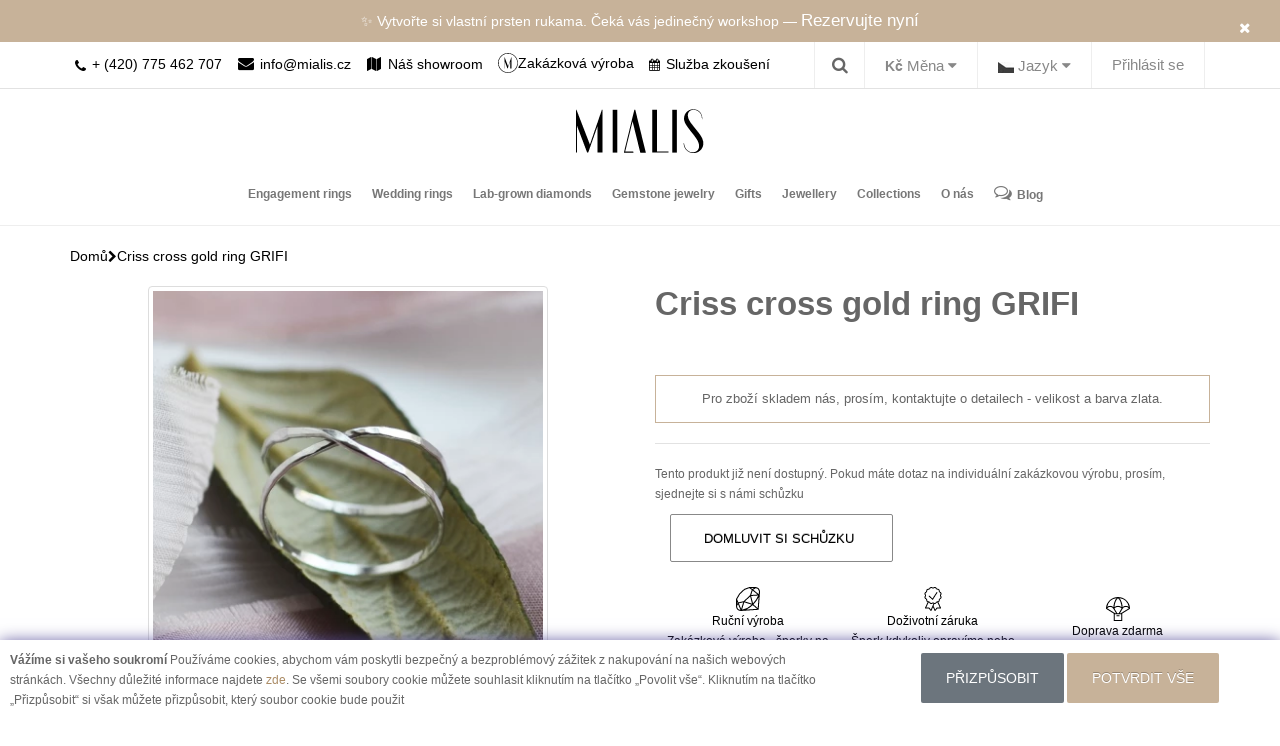

--- FILE ---
content_type: text/html; charset=utf-8
request_url: https://mialis.cz/Simple-gold-ring-GRIFI
body_size: 22023
content:
<!DOCTYPE html>
<!--[if IE]><![endif]-->
<!--[if IE 8 ]>
<html dir="ltr" lang="cs" class="ie8"><![endif]-->
<!--[if IE 9 ]>
<html dir="ltr" lang="cs" class="ie9"><![endif]-->
<!--[if (gt IE 9)|!(IE)]><!-->
<html
  dir="ltr" lang="cs"> <!--<![endif]-->
<head>
  <meta charset="UTF-8"/>
  <meta name="viewport" content="width=device-width, initial-scale=1">
  <meta http-equiv="X-UA-Compatible" content="IE=edge">
  <title>Criss cross gold ring GRIFI | MIALIS </title>
  <base href="https://mialis.cz/"/>    <meta name="description" content="Criss cross minimalist ring looks amazing on a thumb or on the other finger. Slightly wrought surface makes it special. Golden criss cross ring is trendy."/>    <meta name="title" content="Criss cross gold ring GRIFI"/>    <meta name="keywords" content="Criss cross golden ring looks amazing on a thumb or on the other finger. Slightly wrought surface makes it special. Criss cross ringS are trendy."/>  <link href="catalog/view/javascript/bootstrap/css/bootstrap.min.css" rel="stylesheet" media="screen"/>
  <link rel="stylesheet" type="text/css" href="//cdn.jsdelivr.net/npm/slick-carousel@1.8.1/slick/slick.css"/>
  <link href="catalog/view/javascript/fancybox/jquery.fancybox.min.css" rel="stylesheet" media="screen"/>
  <link href="catalog/view/theme/custom/stylesheet/stylesheet.css" rel="stylesheet">
  <link href="catalog/view/theme/custom/stylesheet/customstyle.css" rel="stylesheet">
  <link href="catalog/view/theme/custom/stylesheet/custom_mls.css" rel="stylesheet">
  <link href="catalog/view/theme/custom/stylesheet/pages.css" rel="stylesheet">
  <html dir="ltr" lang="cs"> <!--<![endif]-->

  <head>
    <meta charset="UTF-8"/>
    <meta name="viewport" content="width=device-width, initial-scale=1">
    <meta http-equiv="X-UA-Compatible" content="IE=edge">
    <title>Criss cross gold ring GRIFI | MIALIS </title>
    <base href="https://mialis.cz/"/>      <meta name="description" content="Criss cross minimalist ring looks amazing on a thumb or on the other finger. Slightly wrought surface makes it special. Golden criss cross ring is trendy."/>      <meta property="og:title" content="Criss cross gold ring GRIFI">
      <meta name="title" content="Criss cross gold ring GRIFI"/>      <meta name="keywords" content="Criss cross golden ring looks amazing on a thumb or on the other finger. Slightly wrought surface makes it special. Criss cross ringS are trendy."/>
    <meta property="og:site_name" content="Snubní prsteny a originální diamantové šperky - Mialis">
    <meta property="og:type" content="website">

    <link href="catalog/view/javascript/bootstrap/css/bootstrap.min.css" rel="stylesheet" media="screen"/>
    <link rel="stylesheet" type="text/css" href="//cdn.jsdelivr.net/npm/slick-carousel@1.8.1/slick/slick.css"/>
    <link href="catalog/view/javascript/fancybox/jquery.fancybox.min.css" rel="stylesheet" media="screen"/>
    <link href="catalog/view/theme/custom/stylesheet/stylesheet.css" rel="stylesheet">
    <link href="catalog/view/theme/custom/stylesheet/customstyle.css" rel="stylesheet">
    <link href="catalog/view/theme/custom/stylesheet/custom_mls.css" rel="stylesheet">

    <link rel="apple-touch-icon" sizes="180x180" href="/image/app/fav/apple-touch-icon.png">
    <link rel="icon" type="image/png" href="/image/app/fav/favicon-32x32.png" sizes="32x32">
    <link rel="icon" type="image/png" href="/image/app/fav/favicon-16x16.png" sizes="16x16">
    <link rel="mask-icon" href="/image/app/fav/safari-pinned-tab.svg" color="#5bbad5">
    <meta name="theme-color" content="#00aba9">

    <script src="https://code.jquery.com/jquery-2.2.4.min.js"
            integrity="sha256-BbhdlvQf/xTY9gja0Dq3HiwQF8LaCRTXxZKRutelT44=" crossorigin="anonymous"></script>


    <script>
      /* Google tag manager default cookie consent */
      window.dataLayer = window.dataLayer || [];

      function gtag() {
        window.dataLayer.push(arguments);
      }

      consent_default_obj = {
        ad_storage: 'denied',
        analytics_storage: 'denied',
        personalization_storage: 'denied',
        functionality_storage: 'granted',
        security_storage: 'granted'
      }

      ls_cookie_consent = localStorage.getItem('cookie-consent')
        ? JSON.parse(localStorage.getItem('cookie-consent'))
        : null;
      gtag('consent', 'default', ls_cookie_consent ?? consent_default_obj);
    </script>      <link href="catalog/view/javascript/jquery/magnific/magnific-popup.css" type="text/css" rel="stylesheet" media="screen"/>      <link href="catalog/view/javascript/jquery/datetimepicker/bootstrap-datetimepicker.min.css" type="text/css" rel="stylesheet" media="screen"/>      <script src="catalog/view/javascript/jquery/magnific/jquery.magnific-popup.min.js" type="text/javascript"></script>      <script src="catalog/view/javascript/jquery/datetimepicker/moment/moment.min.js" type="text/javascript"></script>      <script src="catalog/view/javascript/jquery/datetimepicker/moment/moment-with-locales.min.js" type="text/javascript"></script>      <script src="catalog/view/javascript/jquery/datetimepicker/bootstrap-datetimepicker.min.js" type="text/javascript"></script>      <link href="https://mialis.cz/Simple-gold-ring-GRIFI"
            rel="canonical" />      <link href="https://mialis.cz/Jednoduchy-prsten-ze-zlata-GRIFI?lng=cs"
            rel="alternate" hreflang="cs" />      <link href="https://mialis.cz/image/catalog/Untitled-1.png"
            rel="icon" /><!-- Google Tag Manager -->
<script>(function(w,d,s,l,i){w[l]=w[l]||[];w[l].push({'gtm.start':
new Date().getTime(),event:'gtm.js'});var f=d.getElementsByTagName(s)[0],
j=d.createElement(s),dl=l!='dataLayer'?'&l='+l:'';j.async=true;j.src=
'https://www.googletagmanager.com/gtm.js?id='+i+dl;f.parentNode.insertBefore(j,f);
})(window,document,'script','dataLayer','GTM-5C7V7C2');</script>
<!-- End Google Tag Manager -->

<!-- Google Tag Manager (noscript) -->
<noscript><iframe src="https://www.googletagmanager.com/ns.html?id=GTM-5C7V7C2"
height="0" width="0" style="display:none;visibility:hidden"></iframe></noscript>
<!-- End Google Tag Manager (noscript) -->  </head>

<body>
<div class="overlay"></div>
<script>
  $(document).ready(function () {
    $("#topBarClose").click(function () {
      $(".top-bar").hide();
    })

    $("#giftCardPopover").popover();
    $("#engagementCouponPopover").popover();
  });
</script>
<div class="top-bar">
  <div class="container text-center">
    <a href="#" id="topBarClose" class="top-bar-close"><i class="fa fa-close"></i></a>
    <div id="topbarSlider">
      <p><a href="#" data-toggle="modal" data-target="#bookAnAppModal"> Rezervujte si termín osobní schůzky pro výběr šperků v našem ateliéru</a></p>
      <p>✨ Vytvořte si vlastní prsten rukama. Čeká vás jedinečný workshop — <a href="https://workshop.mialis.cz/?lang=cs&utm_source=mialis.cz&utm_medium=referral&utm_campaign=main_site" target="_blank">Rezervujte nyní</a></p>
    </div>

  </div>
</div>

<header class="main-header-wrapper">
  <nav id="top" class="top-header">
    <div class="container">
      <div class="mobile-show visible-xs">
        <a href="/index.php?route=information/contact">
              <span>
                <i class="fa fa-map" aria-hidden="true"></i>
              </span>
          <span>Náš showroom
          </span>
        </a>
        <a href="/try-on-service" class="mobile-only mobile-try-on-link">
        <i class="fa fa-calendar"> </i>
          <span>Služba zkoušení</span>
        </a>
      </div>
      <div class="phone-mail pull-left hidden-xs visible-sm visible-md visible-lg">
        <a href="tel:420775462707">
          <i class="fa fa-phone" aria-hidden="true"></i>
          <span>+ (420) 775 462 707
              </span>
        </a>
        <a href="mailto:info@mialis.cz">
          <i class="fa fa-envelope" aria-hidden="true"></i>
          <span>info@mialis.cz
              </span>
        </a>
        <a href="/index.php?route=information/contact">
              <span>
                <i class="fa fa-map" aria-hidden="true"></i>
              </span>
          <span>Náš showroom</span>
        </a>

        <a href="https://mialis.cz/custom/index.php" class="header-icon-link">
        <span class="header-icon-20">
          <img src="/catalog/view/theme/custom/image/third_link.svg" width="20" height="20" alt="">
        </span>
          <span class="header-icon-label">Zakázková výroba</span>
        </a>
        <a href="/try-on-service" >
          <i class="fa fa-calendar"> </i>
         <span>Služba zkoušení</span>
        </a>
      </div>
      <div id="top-links" class="nav pull-right">
        <ul class=" list-inline top-menu-list">
          <li>  <div>
    <form action="https://mialis.cz/index.php?route=common/currency/currency" method="post" enctype="multipart/form-data" id="form-currency">
      <div class="btn-group">
        <button class="btn-link dropdown-toggle" data-toggle="dropdown">              <strong>Kč</strong>          <span class="hidden-xs hidden-sm hidden-md">Měna</span>&nbsp;<i class="fa fa-caret-down"></i>
        </button>
        <ul class="dropdown-menu">              <li>
                <button class="currency-select btn-link btn-block" type="button" name="EUR">€Euro</button>
              </li>              <li>
                <button class="currency-select btn-link btn-block" type="button" name="CZK">KčKoruna</button>
              </li>        </ul>
      </div>
      <input type="hidden" name="code" value=""/>
      <input type="hidden" name="redirect" value="https://mialis.cz/Simple-gold-ring-GRIFI"/>
    </form>
  </div></li>
          <li>  <div>
    <form action="https://mialis.cz/index.php?route=common/language/language" method="post" enctype="multipart/form-data" id="form-language">
      <div class="btn-group">
        <button class="btn-link dropdown-toggle" data-toggle="dropdown">              <img src="catalog/language/cs/cs.png" alt="Czech" title="Czech">          <span class="hidden-xs hidden-sm hidden-md">Jazyk</span>&nbsp;<i class="fa fa-caret-down"></i>
        </button>
        <ul class="dropdown-menu">            <li>
              <button class="btn-link btn-block language-select" type="button" name="cs"><img src="catalog/language/cs/cs.png" alt="Czech" title="Czech"/>Czech</button>
            </li>            <li>
              <button class="btn-link btn-block language-select" type="button" name="en-gb"><img src="catalog/language/en-gb/en-gb.png" alt="English" title="English"/>English</button>
            </li>        </ul>
      </div>
      <input type="hidden" name="code" value=""/>
      <input type="hidden" name="redirect" value="https://mialis.cz/index.php?route=product/product&amp;product_id=856"/>
    </form>
  </div></li>            <li>
              <a href="https://mialis.cz/index.php?route=account/login">Přihlásit se</a>
            </li>        </ul>
      </div>
      <div class="search-pannel"><div id="search" class="input-group">
  <div div class="search-bar">
    <input type="text" name="search" value="" placeholder="Vyhledat" class="search-input" />
  <span>
  <button type="button" class="search-btn"><i class="fa fa-long-arrow-right"></i></button>
    </span>
  </div>
  <div class="toggle-search">
    <i class="fa fa-search show-search-bar"></i>
    <i class="fa fa-times close-search-bar"></i>
  </div>  
</div>
</div>
    </div>
  </nav>
  <div class="container-fluid text-center hidden-xs  large-logo-container">
    <a class="" href="https://mialis.cz/">
      <img src="/catalog/view/theme/custom/image/logo_clear.svg" title="Snubní prsteny a originální šperky s diamanty - Mialis Jewelry" alt="Snubní prsteny a originální šperky s diamanty - Mialis Jewelry" class="logo"/>
    </a>
  </div>

  <div class="container second-mobile-header-part">
    <div class="row">
      <nav class="navbar navbar-default navbar-custom" role="navigation">
        <div class="container-fluid">
          <!-- Brand and toggle get grouped for better mobile display -->
          <div class="navbar-header">
            <button type="button" class="navbar-toggle" data-toggle="collapse"
                    data-target="#bs-example-navbar-collapse-1">
              <span class="sr-only">Toggle navigation</span>
              <span class="icon-bar"></span>
              <span class="icon-bar"></span>
              <span class="icon-bar"></span>
            </button>
            <a class="hidden-lg hidden-md hidden-sm" href="https://mialis.cz/">

              <img src="/catalog/view/theme/custom/image/logo_clear.svg" title="Snubní prsteny a originální šperky s diamanty - Mialis Jewelry" alt="Snubní prsteny a originální šperky s diamanty - Mialis Jewelry"
                   class="img-responsive logo"/>

            </a>
            <div class="phone-mail pull-right visible-xs hidden-sm hidden-md hidden-lg">
              <div>
                <span><i class="fa fa-phone" aria-hidden="true"></i></span>
                <span>
                    <a href="tel:420775462707">+ (420) 775 462 707</a>
                  </span>
              </div>
              <div>
                <span><i class="fa fa-envelope" aria-hidden="true"></i></span>
                <span>
                    <a href="mailto:info@mialis.cz">info@mialis.cz</a>
                  </span>
              </div>
            </div>
          </div>
          <!-- orgin -->          <!-- / orgin -->
          <div class="collapse navbar-collapse navbar-ex1-collapse" id="bs-example-navbar-collapse-1"
               style="height: 100%">

            <ul class="nav navbar-nav">                  <li class="dropdown" style="display:block;">
                    <a href="https://mialis.cz/engagement-rings" class="dropdown-toggle disabled custom-category-link"
                       data-toggle="dropdown">Engagement rings
                    </a>
                    <ul class="dropdown-menu custom-dropdown-menu sub-category-list">                        <li class="dropdown">
                          <a href="https://mialis.cz/lab-grown-diamond-engagement-rings" class="dropdown-toggle">Lab-grown diamond engagement rings</a>
                        </li>                        <li class="dropdown">
                          <a href="https://mialis.cz/luxury-engagement-rings" class="dropdown-toggle">Luxury Engagement Rings</a>
                        </li>                        <li class="dropdown">
                          <a href="https://mialis.cz/moissanite-engagement-rings" class="dropdown-toggle">Moissanite engagement rings</a>
                        </li>                        <li class="dropdown">
                          <a href="https://mialis.cz/sapphire-engagement-rings" class="dropdown-toggle">Sapphire engagement rings</a>
                        </li>                        <li class="dropdown">
                          <a href="https://mialis.cz/alternative-engagement-rings" class="dropdown-toggle">Alternative engagement rings</a>
                        </li>                        <li class="dropdown">
                          <a href="https://mialis.cz/engagement-rings-with-gemstones" class="dropdown-toggle">Gemstone engagement rings</a>
                        </li>                        <li class="dropdown">
                          <a href="https://mialis.cz/gold-engagement-rings" class="dropdown-toggle">Gold engagement rings</a>
                        </li>                        <li class="dropdown">
                          <a href="https://mialis.cz/minimalist-engagement-rings" class="dropdown-toggle">Minimalist engagement rings</a>
                        </li>                        <li class="dropdown">
                          <a href="https://mialis.cz/engagement-sets" class="dropdown-toggle">Engagement sets</a>
                        </li>                        <li class="dropdown">
                          <a href="https://mialis.cz/engagement-rings-platinum" class="dropdown-toggle">Platinum engagement rings</a>
                        </li>                        <li class="dropdown">
                          <a href="https://mialis.cz/diamond-engagement-rings" class="dropdown-toggle">Diamond engagement rings</a>
                        </li>                        <li class="dropdown">
                          <a href="https://mialis.cz/ALL-RINGS" class="dropdown-toggle">All rings</a>
                        </li>                    </ul>
                  </li><li class="dropdown" style="display:block; position: static">
  <a class="custom-category-link" href="https://mialis.cz/wedding-rings">Wedding rings</a>
  <ul class="dropdown-menu multi-column columns-2 custom-dropdown-menu" style="width: 60%;">
    <div class="row">
      <div class="col-sm-6">
        <ul  class="multi-column-dropdown">            <li><a href="https://mialis.cz/ATYPICAL-WEDDING-RINGS">Atypical wedding rings</a></li>            <li><a href="https://mialis.cz/black-wedding-rings">Black wedding rings</a></li>            <li><a href="https://mialis.cz/minimalist-wedding-rings">Minimalist wedding rings</a></li>            <li><a href="https://mialis.cz/eternity-wedding-rings">Eternity wedding rings</a></li>            <li><a href="https://mialis.cz/wedding-sets">Wedding sets</a></li>            <li><a href="https://mialis.cz/RINGS-WITH-DIAMONDS">Diamonds wedding rings</a></li>        </ul>

      </div>
      <div class="col-md-6" style="" >
        <ul  class="multi-column-dropdown">            <li><a href="https://mialis.cz/CLASSIC-RINGS">Classic wedding rings</a></li>            <li><a href="https://mialis.cz/curved-wedding-rings">Curved wedding rings</a></li>            <li><a href="https://mialis.cz/gold-wedding-rings">Gold wedding rings</a></li>            <li><a href="https://mialis.cz/platinum-wedding-rings">Platinum wedding rings</a></li>            <li><a href="https://mialis.cz/ALL-WEDDING-RINGS ">All rings</a></li>        </ul>
      </div>
    </div>
  </ul>
</li>
                  <li>
                    <a href="https://mialis.cz/jewelry-with-lab-grown-diamonds">Lab-grown diamonds</a>
                  </li>                  <li class="dropdown" style="display:block;">
                    <a href="https://mialis.cz/gemstone-jewelry" class="dropdown-toggle disabled custom-category-link"
                       data-toggle="dropdown">Gemstone jewelry
                    </a>
                    <ul class="dropdown-menu custom-dropdown-menu sub-category-list">                        <li class="dropdown">
                          <a href="https://mialis.cz/amethyst-jewelry" class="dropdown-toggle">Amethyst jewelry</a>
                        </li>                        <li class="dropdown">
                          <a href="https://mialis.cz/aquamarine-jewelry" class="dropdown-toggle">Aquamarine jewelry</a>
                        </li>                        <li class="dropdown">
                          <a href="https://mialis.cz/black-diamond-jewelry" class="dropdown-toggle">Black diamond jewelry</a>
                        </li>                        <li class="dropdown">
                          <a href="https://mialis.cz/colorful-jewelry" class="dropdown-toggle">Colorful jewelry</a>
                        </li>                        <li class="dropdown">
                          <a href="https://mialis.cz/diamond-jewelery" class="dropdown-toggle">Diamond jewelry</a>
                        </li>                        <li class="dropdown">
                          <a href="https://mialis.cz/emerald-jewelry" class="dropdown-toggle">Emerald jewelry</a>
                        </li>                        <li class="dropdown">
                          <a href="https://mialis.cz/garnet-jewelry" class="dropdown-toggle">Garnet jewelry</a>
                        </li>                        <li class="dropdown">
                          <a href="https://mialis.cz/moissanite-jewelry" class="dropdown-toggle">Moissanite jewelry</a>
                        </li>                        <li class="dropdown">
                          <a href="https://mialis.cz/moonstone-jewelry" class="dropdown-toggle">Moonstone jewelry</a>
                        </li>                        <li class="dropdown">
                          <a href="https://mialis.cz/morganite-jewelry" class="dropdown-toggle">Morganite jewelry</a>
                        </li>                        <li class="dropdown">
                          <a href="https://mialis.cz/moss-agate-jewelry" class="dropdown-toggle">Moss agate jewelry</a>
                        </li>                        <li class="dropdown">
                          <a href="https://mialis.cz/opal-jewelry" class="dropdown-toggle">Opal jewelry</a>
                        </li>                        <li class="dropdown">
                          <a href="https://mialis.cz/peridot-jewelry" class="dropdown-toggle">Peridot jewelry</a>
                        </li>                        <li class="dropdown">
                          <a href="https://mialis.cz/quartz-jewellery" class="dropdown-toggle">Quartz jewelry</a>
                        </li>                        <li class="dropdown">
                          <a href="https://mialis.cz/raw-diamond-jewellery" class="dropdown-toggle">Raw diamond jewelry</a>
                        </li>                        <li class="dropdown">
                          <a href="https://mialis.cz/ruby-jewelry" class="dropdown-toggle">Ruby jewelry</a>
                        </li>                        <li class="dropdown">
                          <a href="https://mialis.cz/salt-and-pepper-diamond-jewelry" class="dropdown-toggle">Salt and pepper diamond jewelry</a>
                        </li>                        <li class="dropdown">
                          <a href="https://mialis.cz/sapphire-jewelry" class="dropdown-toggle">Sapphire jewelry</a>
                        </li>                        <li class="dropdown">
                          <a href="https://mialis.cz/tanzanite-jewelry" class="dropdown-toggle">Tanzanite jewelry</a>
                        </li>                        <li class="dropdown">
                          <a href="https://mialis.cz/topaz-jewelry" class="dropdown-toggle">Topaz jewelry</a>
                        </li>                    </ul>
                  </li>                  <li class="dropdown" style="display:block;">
                    <a href="https://mialis.cz/gift-ideas" class="dropdown-toggle disabled custom-category-link"
                       data-toggle="dropdown">Gifts
                    </a>
                    <ul class="dropdown-menu custom-dropdown-menu sub-category-list">                        <li class="dropdown">
                          <a href="https://mialis.cz/anniversary-gifts" class="dropdown-toggle">Anniversary gifts</a>
                        </li>                        <li class="dropdown">
                          <a href="https://mialis.cz/baby-birth-gift" class="dropdown-toggle">Baby birth gifts</a>
                        </li>                        <li class="dropdown">
                          <a href="https://mialis.cz/birthday-gifts" class="dropdown-toggle">Birthday gifts</a>
                        </li>                        <li class="dropdown">
                          <a href="https://mialis.cz/Gift-card" class="dropdown-toggle">Gift cards</a>
                        </li>                        <li class="dropdown">
                          <a href="https://mialis.cz/luxury-gifts" class="dropdown-toggle">Luxury gifts</a>
                        </li>                        <li class="dropdown">
                          <a href="https://mialis.cz/unique-gifts" class="dropdown-toggle">Unique gifts</a>
                        </li>                        <li class="dropdown">
                          <a href="https://mialis.cz/valentines-day-gifts" class="dropdown-toggle">Valentine's Day gifts</a>
                        </li>                    </ul>
                  </li>                  <li class="dropdown" style="display:block;">
                    <a href="https://mialis.cz/jewelery" class="dropdown-toggle disabled custom-category-link"
                       data-toggle="dropdown">Jewellery
                    </a>
                    <ul class="dropdown-menu custom-dropdown-menu sub-category-list">                        <li class="dropdown">
                          <a href="https://mialis.cz/gold_rings" class="dropdown-toggle">Rings</a>
                        </li>                        <li class="dropdown">
                          <a href="https://mialis.cz/gold_earrings" class="dropdown-toggle">Earrings</a>
                        </li>                        <li class="dropdown">
                          <a href="https://mialis.cz/gold_bracelets" class="dropdown-toggle">Bracelets</a>
                        </li>                        <li class="dropdown">
                          <a href="https://mialis.cz/pendants-and-necklaces" class="dropdown-toggle">Pendants and necklaces</a>
                        </li>                    </ul>
                  </li>                  <li class="dropdown" style="display:block;">
                    <a href="https://mialis.cz/collection" class="dropdown-toggle disabled custom-category-link"
                       data-toggle="dropdown">Collections
                    </a>
                    <ul class="dropdown-menu custom-dropdown-menu sub-category-list">                        <li class="dropdown">
                          <a href="https://mialis.cz/baguette-jewelry" class="dropdown-toggle">Baguette jewelry</a>
                        </li>                        <li class="dropdown">
                          <a href="https://mialis.cz/cluster-jewellery" class="dropdown-toggle">Cluster jewellery</a>
                        </li>                        <li class="dropdown">
                          <a href="https://mialis.cz/jewellery-sets" class="dropdown-toggle">Jewellery sets</a>
                        </li>                        <li class="dropdown">
                          <a href="https://mialis.cz/modular-collection" class="dropdown-toggle">Modular</a>
                        </li>                        <li class="dropdown">
                          <a href="https://mialis.cz/new-jewellery" class="dropdown-toggle">New in</a>
                        </li>                        <li class="dropdown">
                          <a href="https://mialis.cz/unusual-jewellery" class="dropdown-toggle">Unusual jewelry</a>
                        </li>                        <li class="dropdown">
                          <a href="https://mialis.cz/jewelry-ready-to-ship" class="dropdown-toggle">Jewelry ready to ship</a>
                        </li>                        <li class="dropdown">
                          <a href="https://mialis.cz/MINIMALIST-COLLECTION" class="dropdown-toggle">Minimalist collection</a>
                        </li>                        <li class="dropdown">
                          <a href="https://mialis.cz/pearl-jewelry" class="dropdown-toggle">Pearl jewelry</a>
                        </li>                        <li class="dropdown">
                          <a href="https://mialis.cz/personalized-jewelry" class="dropdown-toggle">Personalized jewelry</a>
                        </li>                        <li class="dropdown">
                          <a href="https://mialis.cz/zodiac" class="dropdown-toggle">Zodiac</a>
                        </li>                    </ul>
                  </li>
              <li>
                <a href="/index.php?route=information/about">O nás</a>
              </li>
              <li class="hidden-xs desk-blog-link">
                <a href="/blog">
                  <i class="fa fa-comments-o" aria-hidden="true"></i>Blog</a>
              </li>
            </ul>

          </div>
        </div>
      </nav>
    </div>
  </div>
</header>


<div id="cookie-consent" class="cookie-consent-page-row">
  <div class="cookie-consent-page-row-body">

    <div class="cookie-consent-page-row-inner row">
      <div class="col-md-8"><b>Vážíme si vašeho soukromí</b>
Používáme cookies, abychom vám poskytli bezpečný a bezproblémový zážitek z nakupování na našich webových stránkách. Všechny důležité informace najdete <a href="/index.php?route=information/information&information_id=3">zde</a>.
Se všemi soubory cookie můžete souhlasit kliknutím na tlačítko „Povolit vše“.
Kliknutím na tlačítko „Přizpůsobit“ si však můžete přizpůsobit, který soubor cookie bude použit

      </div>
      <div class="col-md-4 text-center" style="padding-top: 3px;">
        <button class="btn btn-secondary" id="cookie-consent-row-customize">Přizpůsobit</button>
        <button class="btn btn-primary" id="cookie-consent-row-accept-all">POTVRDIT VŠE</button>
      </div>
    </div>
  </div>
</div><div class="cart-block-wrapper">
  <div class="cart-block">
    <div class="container">
      <div id="cart">
        <div class="cart-block-content clearfix">
          <div class="pull-right cart-block-content__price">
            <img src="/image/app/cart-logo.png" class="cart-block__logo hidden-xs">
            <span class="cart-block__total">Celkem: <b>0Kč</b></span>
          </div>

          <div class="pull-right cart-block-content__btn">
            <span class="cart-block__count hidden-xs">Počet položek v košíku: <b>0</b></span>

            <a href="https://mialis.cz/index.php?route=checkout/checkout" class="checkout-btn">Objednat
              <i class="fa fa-shopping-cart"></i>
            </a>
          </div>
        </div>
      </div>
    </div>
  </div>

  <div class="container">
    <div class="cart-block-product">
      <div class="cart-block-product__header">POLOŽKA PŘIDANÁ DO KOŠÍKU</div>
      <div class="cart-block-product__body">
        <div class="cart-block-product__image"></div>
        <h4></h4>
        <div class="cart-block-product__price">Cena:
          <b></b>
        </div>
        <div class="cart-block-product__options"></div>

        <button type="button" class="cart-block-product__continue" data-dismiss="modal">POKRAČOVAT V NÁKUPU</button>
      </div>
    </div>
  </div>
</div>

<div class="modal fade" id="cartBlock" tabindex="-1" role="dialog"></div>


<div id="product-product" class="container product-wrapper">
  <div class="row">
    <div id="content" class="col-sm-12">
      <div class="new-breadcrumb">          <a href="https://mialis.cz/">              <p>Domů</p>          </a>            <a href="https://mialis.cz/">
              <i class="fa fa-chevron-right"></i>
            </a>          <a href="https://mialis.cz/Simple-gold-ring-GRIFI">Criss cross gold ring GRIFI          </a>      </div>
      <span itemscope itemtype="http://schema.org/Product" class="microdata" style="display: none">
				<meta itemprop="image" content="https://mialis.cz/image/cache-webp/catalog/rings/GRIFI/111-800x800.webp">
				<meta itemprop="name" content="Criss cross gold ring GRIFI">
				<meta itemprop="description" content="Cris cross minimalist ring looks amazing on a thumb or on the other finger. Slightly wrought surface makes this golden cris cross ring pretty special, so you will never want to take this trending piece off. You can count on the handmade excellent quality using only gold material.">
				<meta itemprop="mpn" content="GRIFI_856">
				<span itemprop="brand" itemscope itemtype="http://schema.org/Brand">
					<meta itemprop="name" content="Mialis">
				</span>
				<span itemprop="offers" itemscope itemtype="http://schema.org/Offer">
					<meta itemprop="url" content="https://mialis.cz/Simple-gold-ring-GRIFI">
					<meta itemprop="price" content="5486.00">
					<meta itemprop="priceCurrency" content="CZK">					<meta itemprop="itemCondition" content="http://schema.org/NewCondition">
					<meta itemprop="availability"
                content="https://schema.org/OutOfStock">

				</span>
			</span>

      <div class="row section options-row">

      <div class="col-md-6">          <div class="clearfix product-images">
            <h1 class="visible-xs hidden-sm hidden-md hidden-lg product__header">Criss cross gold ring GRIFI</h1>

            <div class="row">
              <div class="col-xs-12">
                <div class="preview-container">                  <div class="easyzoom easyzoom--overlay">
                    <a href="https://mialis.cz/image/cache-webp/catalog/rings/GRIFI/111-800x800.webp"
                      title="Criss cross gold ring GRIFI"
                      class="main-image-link"
                      data-type="image"
                      data-index="0">
                      <img src="https://mialis.cz/image/cache-webp/catalog/rings/GRIFI/111-400x400.webp" class="thumbnail" id="previewImage" alt="Criss cross gold ring GRIFI"/>                    </a>
                  </div>
                </div>
              </div>
            </div>

            <div class="row">
              <div class="col-xs-12">
                <div class="list-horizontal slick-slider-horizontal" id="productThumbSlider">                    <div class="product-images-slider-item" data-index="0" data-type="image">
                      <a href="javascript:void(0);" class="thumb-link"
                        data-popup="https://mialis.cz/image/cache-webp/catalog/rings/GRIFI/111-800x800.webp"
                        data-thumb="https://mialis.cz/image/cache-webp/catalog/rings/GRIFI/111-400x400.webp"
                        data-type="image"
                        data-index="0">
                        <img src="https://mialis.cz/image/cache-webp/catalog/rings/GRIFI/111-400x400.webp" class="thumbnail" alt="Criss cross gold ring GRIFI"/>                      </a>
                    </div>                    <div class="product-images-slider-item" data-index="1" data-type="image">
                      <a href="javascript:void(0);" class="thumb-link"
                        data-popup="https://mialis.cz/image/cache-webp/catalog/rings/GRIFI/2-800x800.webp"
                        data-thumb="https://mialis.cz/image/cache-webp/catalog/rings/GRIFI/2-400x400.webp"
                        data-type="image"
                        data-index="1">
                        <img src="https://mialis.cz/image/cache-webp/catalog/rings/GRIFI/2-400x400.webp" class="thumbnail" alt="Criss cross gold ring GRIFI"/>                      </a>
                    </div>                    <div class="product-images-slider-item" data-index="2" data-type="image">
                      <a href="javascript:void(0);" class="thumb-link"
                        data-popup="https://mialis.cz/image/cache-webp/catalog/rings/GRIFI/3-800x800.webp"
                        data-thumb="https://mialis.cz/image/cache-webp/catalog/rings/GRIFI/3-400x400.webp"
                        data-type="image"
                        data-index="2">
                        <img src="https://mialis.cz/image/cache-webp/catalog/rings/GRIFI/3-400x400.webp" class="thumbnail" alt="Criss cross gold ring GRIFI"/>                      </a>
                    </div>                    <div class="product-images-slider-item" data-index="3" data-type="image">
                      <a href="javascript:void(0);" class="thumb-link"
                        data-popup="https://mialis.cz/image/cache-webp/catalog/rings/GRIFI/4-800x800.webp"
                        data-thumb="https://mialis.cz/image/cache-webp/catalog/rings/GRIFI/4-400x400.webp"
                        data-type="image"
                        data-index="3">
                        <img src="https://mialis.cz/image/cache-webp/catalog/rings/GRIFI/4-400x400.webp" class="thumbnail" alt="Criss cross gold ring GRIFI"/>                      </a>
                    </div>                    <div class="product-images-slider-item" data-index="4" data-type="image">
                      <a href="javascript:void(0);" class="thumb-link"
                        data-popup="https://mialis.cz/image/cache-webp/catalog/rings/GRIFI/7-800x800.webp"
                        data-thumb="https://mialis.cz/image/cache-webp/catalog/rings/GRIFI/7-400x400.webp"
                        data-type="image"
                        data-index="4">
                        <img src="https://mialis.cz/image/cache-webp/catalog/rings/GRIFI/7-400x400.webp" class="thumbnail" alt="Criss cross gold ring GRIFI"/>                      </a>
                    </div>                    <div class="product-images-slider-item" data-index="5" data-type="image">
                      <a href="javascript:void(0);" class="thumb-link"
                        data-popup="https://mialis.cz/image/cache-webp/catalog/rings/GRIFI/1-800x800.webp"
                        data-thumb="https://mialis.cz/image/cache-webp/catalog/rings/GRIFI/1-400x400.webp"
                        data-type="image"
                        data-index="5">
                        <img src="https://mialis.cz/image/cache-webp/catalog/rings/GRIFI/1-400x400.webp" class="thumbnail" alt="Criss cross gold ring GRIFI"/>                      </a>
                    </div>                </div>
              </div>
            </div>
          </div>      </div>


        <div class="col-md-6">
          <div class="product-code">Kód výrobku:GRIFI
          </div>
          <h1 class="hidden-xs visible-sm visible-md visible-lg heading-title">Criss cross gold ring GRIFI
          </h1>

          <div id="product">

            <div class="row">
              <div
                class="col-md-4 col-sm-4 col-xs-4 product-quantity-row">                <input type="hidden" name="quantity" value="1"/>
                <input type="hidden" name="product_id" value="856"/>
              </div>            </div>
            <div class="col-12 padding-reset">
              <p class="product-store-notice">Pro zboží skladem nás, prosím, kontaktujte o detailech - velikost a barva zlata.</p>
            </div>              <div class="product-option-groups">Tento produkt již není dostupný. Pokud máte dotaz na individuální zakázkovou výrobu, prosím, sjednejte si s námi schůzku
              </div>              <div class="col-md-6 col-sm-6 col-xs-6 clearfix" style="margin-top: 10px">
                <button type="button" class="btn btn-primary button-product-mitting" data-toggle="modal"
                        data-target="#bookAnAppModal">
                  <span></span>Domluvit si schůzku
                </button>
              </div>          </div>          <div id="anchor-menu">
              <div class="feature-item">
                <img src="/image/app/icons/diamond-small.svg" alt="Handmade" />
                <span>Ruční výroba<br>Zakázková výroba - šperky na míru</span>
              </div>
              <div class="feature-item">
                <img src="/image/app/icons/warranty-small.svg" alt="Warranty" />
                <span>Doživotní záruka<br>Šperk kdykoliv opravíme nebo upravíme</span>
              </div>
              <div class="feature-item">
                <img src="/image/app/icons/delivery-small.svg" alt="Free Delivery" />
                <span>Doprava zdarma<br>V rámci České republiky</span>
              </div>          </div>
        </div>
      </div>

      <div class="section">

        <div class="panel-group" id="productAccordion">
          <!-- Description Spoiler -->
          <div class="panel panel-default">
            <div class="panel-heading">
              <h5 class="panel-title panel-desc">
                <a data-toggle="collapse" data-parent="#productAccordion" href="#collapseDescription">Popis
                  <span class="accordion-arrow pull-right"></span>
                </a>
              </h5>
            </div>
            <div id="collapseDescription" class="panel-collapse collapse in">
              <div class="panel-body">
                <div class="row m-b-25 animate-wrapper d-flex align-items-center">
                  <div class="col-md-6 col-12 text-center mb-3 mb-md-0">
                    <img src="https://mialis.cz/image/cache-webp/catalog/rings/GRIFI/11-400x400.webp" alt="Criss cross gold ring GRIFI" class="img-responsive"/>
                  </div>
                  <div class="col-md-6 col-12">
                    <div class="product-description"><p><span id="docs-internal-guid-e7d31449-7fff-a660-1460-a47201cc08b7"><span style="font-size: 11pt; font-family: Arial; background-color: transparent; font-variant-numeric: normal; font-variant-east-asian: normal; vertical-align: baseline; white-space: pre-wrap;">Cris cross minimalist ring looks amazing on a thumb or on the other finger. Slightly wrought surface makes this golden cris cross ring pretty special, so you will never want to take this trending piece off. You can count on the handmade excellent quality using only gold material.</span></span></p><p style="margin-bottom: 10px; color: rgb(102, 102, 102); font-size: 12px;"><font face="Calibri, sans-serif"><span style="font-size: 14.6667px;">PRODUCTION TIME 7 - 21 WORKING DAYS.</span></font></p><p style="margin-bottom: 10px; color: rgb(102, 102, 102); font-size: 12px;"><font face="Calibri, sans-serif"><span style="font-size: 14.6667px;">If you have a special deadline, please let us know. Express production is possible by agreement. The fee for urgent production is calculated individually according to the type of jewelry.</span></font></p>
                    </div>
                  </div>
                </div>
              </div>
            </div>
          </div>

          <!-- Attributes Spoiler -->
          <div class="panel panel-default">
            <div class="panel-heading">
              <h5 class="panel-title panel-desc">
                <a class="collapsed" data-toggle="collapse" data-parent="#productAccordion" href="#collapseAttributes">Specifikace
                  <span class="accordion-arrow pull-right"></span>
                </a>
              </h5>
            </div>
            <div id="collapseAttributes" class="panel-collapse collapse">
              <div class="panel-body">
                <div class="product-attributes">                    <h5>DETAILED DESCRIPTION</h5>
                    <div class="product-badge-no-tab">
                      <table class="table table-condensed">
                        <tbody>                          <tr>
                            <td>THICKNESS</td>
                            <td class="text-right">0.6mm</td>
                          </tr>                          <tr>
                            <td>WiDTH</td>
                            <td class="text-right">10mm</td>
                          </tr>                          <tr>
                            <td>METAL</td>
                            <td class="text-right">Gold 14K</td>
                          </tr>                          <tr>
                            <td>WEIGHT</td>
                            <td class="text-right">0.95 g</td>
                          </tr>                        </tbody>
                      </table>
                    </div>                </div>
              </div>
            </div>
          </div>

        </div>
      </div>
    <div class="section product-tabs-wrap anchor-tabs">
      <ul class="nav nav-tabs tab-animate-wrapper">
        <li class="active">
          <a href="#tab-packaging" data-toggle="tab" id="anchor-guarantee">
            <span class="hidden-xs">DÁRKOVÉ BALENÍ</span>
            <span class="visible-xs product-tab-mobile">
								<i class="fa fa-gift" aria-hidden="true"></i>
							</span>
          </a>
        </li>
        <li>
          <a href="#tab-quality" data-toggle="tab" id="anchor-quality">
            <span class="product-tab hidden-xs">VIP PÉČE</span>
            <span class="product-badge_has-icon quality visible-xs product-tab-mobile"></span>
          </a>
        </li>
        <li>
          <a href="#tab-materials" data-toggle="tab" id="anchor-materials">
            <span class="product-tab hidden-xs">PRÉMIOVÉ MATERIÁLY</span>
            <span class="product-badge_has-icon materials visible-xs product-tab-mobile"></span>
          </a>
        </li>        <li class="slider-tabs"></li>
      </ul>
      <div class="tab-content">
        <div class="tab-pane active" id="tab-packaging">
          <div class="row">
            <div class="col-md-6">
              <div class="product-packaging">
                <img src="/image/app/product-tabs/order.png">
                <ul class="list-inline">
                  <li><img src="/image/app/product-tabs/certificates.png"></li>
                  <li><img src="/image/app/product-tabs/packaging.png"></li>
                  <li><img src="/image/app/product-tabs/stones.png"></li>
                </ul>
              </div>
            </div>
            <div class="col-md-6"><h4>DÁRKOVÉ BALENÍ</h4>
    <p>Všechny naše šperky pečlivě balíme s tou největší láskou a péčí. Každý klenot je bezpečně uložený v luxusní krabičce s logem Mialis. Součástí balení je i certifikát na celý šperk, kde jsou uvedeny všechny jeho parametry včetně pravosti kamenů a použitých materiálů. Vybrané luxusní modely obsahují i certifikáty k diamantům či drahokamům od mezinárodních společností jako jsou GIA nebo IGI. Ke každé objednávce vkládáme i praktické tipy na péči o šperky a čisticí hadřík zdarma. Drobný dárek pro radost je rovněž součástí.
Všechny naše balíčky zasíláme v papírové krabici bez zbytečných plastů, abychom minimalizovali dopady na životní prostředí. Objednávky na osobní vyzvednutí předáváme v minimalistické papírové taštičce.</p></div>
          </div>
        </div>
        <div class="tab-pane" id="tab-quality">
          <div class="row">
            <div class="col-md-6">
              <div class="product-packaging">
                <img src="/image/app/product-tabs/quality.png">
              </div>
            </div>
            <div class="col-md-6"><h4> VIP PÉČE</h4>
                                  <p>U nás si můžete být jistí kvalitní a individuální péčí o každého zákazníka. Jsme vždy připraveni s vámi konzultovat jakýkoliv dotaz ohledně výroby vašeho vysněného šperku, o čase a způsobu odeslání nebo o čemkoliv jiném. Můžete s námi komunikovat online anebo si domluvit osobní schůzku v našem showroomu v centru Prahy. Doživotní záruka na všechny šperky, doprava zdarma nebo možnost expresní výroby jsou už naším dlouholetým standardem. I malý nákup je pro nás velký nákup. Vážíme si každého zákazníka.</p>
            </div>
          </div>
        </div>
        <div class="tab-pane" id="tab-materials">
          <div class="row">
            <div class="col-md-6">
              <div class="product-packaging">
                <img src="/image/app/product-tabs/stones.png">
              </div>
            </div>
            <div class="col-md-6"><h4>PRÉMIOVÉ MATERIÁLY</h4>
<p>U nás si můžete být jistí, že všechny naše šperky vyrábíme z těch nejlepších materiálů. Výběru ušlechtilým kovům a drahokamům věnujeme 100% péči. Nejčastěji pracujeme se 14k a 18k zlatem, a  poté s platinou. U nás si můžete být jistí, že zlato nezmění svoji barvu a ubrání se oxidaci. Finální povrchové úpravě šperků věnujeme dostatek času, abychom dosáhli nejlepšího výsledku. Všechny šperky navíc leštíme bez škodlivé chemie, aby byly naše šperky zdravotně nezávadné. Diamanty a drahokamy nakupujeme pouze od prověřených dodavatelů, kteří uctívají stejnou filozofii jako my. V našem zlatnickém ateliéru vyrábíme šperky také z recyklovaného zlata, abychom dodrželi náš závazek vůči trvale udržitelnému rozvoji ve šperkařství, a především vůči naší planetě.
</p>

            </div>
          </div>
        </div>      </div>
    </div>
    <div class="section">
      <h3>RUČNÍ VÝROBA</h3>
      <div class="row">
        <div class="col-md-6 product-tabs-wrap" style="padding: 10px;">
    <p>Proč jsou naše šperky jedinečné? Protože jsou ručně a s láskou vyráběné. Šperky od Mialis podtrhnou vaši individualitu a darují pocit výjimečnosti. Zvolte si klenotníka s mnohaletou zkušeností a vytříbeným vkusem, jako je náš Albert. Zlatník a zakladatel značky v jednom.
Ruční výroba šperků vyžaduje maximální pečlivost a zručnost, nutnou dávku sebejistoty a také odpovědnosti. Zkušený klenotník pro vás vyrobí zvolený šperk a upraví podle vašich představ a přání. Díky odborné a pečlivé práci můžeme našim produktům poskytnout doživotní záruku.
Důraz klademe na osobní přístup, a také chceme prostřednictvím našich šperků vnést do vašich životů umění. Umění je radost, radost je Mialis!
    </p>
        </div>
        <div class="col-md-6 text-center" style="padding: 10px;">
          <div class="youtube-player pristine video" data-video-id="cD8jMxZFUXY">
            <img src="/image/app/youtube_preview.png" alt="custom-preview">
          </div>
        </div>
      </div>
    </div>
  </div>
</div>
</div>
<div class="modal fade" id="sizetableModal" tabindex="-1" role="dialog" aria-labelledby="sizetableModalLabel"
     aria-hidden="true">
  <div class="modal-dialog" role="document">
    <div class="modal-content">
      <div class="modal-header">
        <h5 class="modal-title new-product__modal-header" id="sizetableModalLabel">Potřebujete pomoct s velikostí?</h5>
        <button type="button" class="close new_product_close" data-dismiss="modal" aria-label="Close">
          <span aria-hidden="true">&times;</span>
        </button>
      </div>

      <div class="modal-body product_new_modal clearfix">
        <div class="modal-overlay"></div>
        <div class="product-tabs-wrap product-tabs-wrap--inmodal">
          <ul class="nav nav-tabs">
            <li class="active">
              <a href="#sizetableModalTabFirst" data-toggle="tab">Změřte se</a>
            </li>
            <li>
              <a href="#sizetableModalTabSecond" data-toggle="tab">Stáhněte a vytisknete si PDF</a>
            </li>            <li class="slider-tabs"></li>
          </ul>

          <div class="tab-content">
            <div class="tab-pane active" id="sizetableModalTabFirst">

              <div class="sizeTable-instructions">
                <div class="sizeTable-instructions-row">
                  <svg xmlns="http://www.w3.org/2000/svg" viewbox="0 0 40 40" class="icon">
                    <path fill="none" d="M0 0h40v40H0z"></path>
                    <path
                      d="m31.18 21.17 3.13-1.39a4.54 4.54 0 0 0 2.32-5.92l-.48-1.12a4.54 4.54 0 0 0-5.9-2.39l-7.25 3V7h-5V3h-8v4H5v26h5v4h8v-4h5V15.53l8-3.34a2.54 2.54 0 0 1 3.29 1.34l.48 1.12a2.53 2.53 0 0 1-1.3 3.3l-3.13 1.39a4.53 4.53 0 0 0 .41 8.43 4.49 4.49 0 0 0 3.45-.25l1.15-.57-.89-1.79-1.15.57a2.52 2.52 0 1 1-2.15-4.56Zm-10.63-6.79L10 18.91l-3-1.74v-1.08l14-6v4.11Zm.45 2v8.9l-8.84-5.11ZM12 5h4v2h-4Zm6.46 4L7 13.91V9ZM7 26.11 15.46 31H7ZM16 35h-4v-2h4Zm3.46-4L7 23.8v-4.32l14 8.09V31Z"></path>
                  </svg>
                  <p>Vezměte nitku a omotejte ji kolem prstu</p>
                </div>
                <div class="sizeTable-instructions-row">
                  <svg xmlns="http://www.w3.org/2000/svg" viewbox="0 0 40 40" class="icon">
                    <path fill="none" d="M0 0h40v40H0z"></path>
                    <path
                      d="M1 19v12h38V19Zm36 10H3v-8h4v5h2v-5h4v2h2v-2h4v5h2v-5h4v2h2v-2h4v5h2v-5h4ZM7.71 16.29 5.41 14h29.18l-2.3 2.29 1.42 1.42 4.7-4.71-4.7-4.71-1.42 1.42 2.3 2.29H5.41l2.3-2.29-1.42-1.42L1.59 13l4.7 4.71 1.42-1.42z"></path>
                  </svg>
                  <p>Přiložte nitku k pravítku a zadejte naměřený výsledek v milimetrech</p>
                </div>
                <div class="sizeTable-instructions-row ">
                  <div class="custom-input-wrapper custom-input-wrapper--no-margin">
                    <input type="number" placeholder="" required="" name="name" min="44" value="" class="mmInput">

                  </div>
                  <p>Zadejte naměřený výsledek v milimetrech</p>
                </div>

                <div class="sizes-response">
                  <div class="size-found">
                    <div class="sizes-row">
                      <span>EU velikost:</span>
                      <span id="sizeTableEuValue"></span>
                    </div>
                    <div class="sizes-row">
                      <span>Vnitřní průměr (mm):</span>
                      <span id="sizeTableVnutrValue"></span>
                    </div>
                    <div class="sizes-row">
                      <span>USA velikost:</span>
                      <span id="sizeTableUsaValue"></span>
                    </div>
                    <div class="sizes-row">
                      <span>UK velikost:</span>
                      <span id="sizeTableUkValue"></span>
                    </div>
                  </div>
                  <div class="size-not-found">
                    <p>Nenašli jsme pro Vás vhodnou velikost</p>
                  </div>
                </div>

              </div>
            </div>
            <div class="tab-pane" id="sizetableModalTabSecond">
              <p>Stáhněte si naše PDF s měřítkem velikosti prstu, poté jej vytiskněte a vystřihněte</p>
              <a href="https://mialis.cz/image/mialis-ringsize-final-v3.pdf" target="_blank"
                 class="btn btn-primary">Stáhněte si naše PDF</a>
            </div>
            <div class="tab-pane" id="sizetableModalTabThird">
              <div class="form-success-wrapper clearfix">
                <div class="form-header"></div>
              </div>            </div>
          </div>
        </div>

      </div>
      <div class="modal-footer">
        <a href="https://mialis.cz/průvodce-velikostmi-prstenů" target="_blank">Průvodce velikostmi prstenů</a>
      </div>
    </div>
  </div>
</div>

<script>
  $(document).ready(function () {
    $(".nav-tabs li").click(function (e) {
      var $tab = $(this);

      animateTabs($tab);
    });

    $('#sizetableModal').on('shown.bs.modal', function () {
      $(".nav-tabs li:first-child").each(function (i, item) {
        animateTabs($(item));
      });
    })

    $(".nav-tabs li:first-child").each(function (i, item) {
      animateTabs($(item));
    });

    function animateTabs($tab) {
      if ($tab.hasClass('slider')) {
        return;
      }

      var $parent = $tab.parent();

      var leftOffsetChild = $tab.offset().left;
      var leftOffsetParent = $tab.parent().offset().left;
      var howFar = leftOffsetChild - leftOffsetParent;

      $parent.find(".slider-tabs").css({
        left: howFar + "px",
        width: $tab.width()
      });
    }

    var sizesMatrix = {
      44: {
        vnutr: 14,
        usa: 3,
        uk: "F"
      },
      45: {
        vnutr: 14.5,
        usa: "3½",
        uk: "G"
      },
      46: {
        vnutr: 14.7,
        usa: "3¾",
        uk: "H"
      },
      47: {
        vnutr: 15,
        usa: "4-4¼",
        uk: "H½"
      },
      48: {
        vnutr: 15.3,
        usa: "4½",
        uk: "I"
      },
      49: {
        vnutr: 15.6,
        usa: "4¾-5",
        uk: "J-J½"
      },
      50: {
        vnutr: 15.9,
        usa: "5¼",
        uk: "K"
      },
      51: {
        vnutr: 16.3,
        usa: "5¾",
        uk: "L"
      },
      52: {
        vnutr: 16.5,
        usa: "6",
        uk: "L½"
      },
      53: {
        vnutr: 16.9,
        usa: "6½",
        uk: "M½"
      },
      54: {
        vnutr: 17.12,
        usa: "7",
        uk: "N"
      },
      55: {
        vnutr: 17.5,
        usa: "7¼",
        uk: "O"
      },
      56: {
        vnutr: 17.75,
        usa: "7¾",
        uk: "P"
      },
      57: {
        vnutr: 18.1,
        usa: "8",
        uk: "P½"
      },
      58: {
        vnutr: 18.5,
        usa: "8½",
        uk: "Q½"
      },
      59: {
        vnutr: 18.7,
        usa: "8¾",
        uk: "R"
      },
      60: {
        vnutr: 19,
        usa: "9¼",
        uk: "S"
      },
      61: {
        vnutr: 19.5,
        usa: "9¾",
        uk: "T"
      },
      62: {
        vnutr: 19.7,
        usa: "10",
        uk: "T½"
      },
      63: {
        vnutr: 20,
        usa: "10½",
        uk: "U½"
      },
      64: {
        vnutr: 20.25,
        usa: "10¾-11",
        uk: "V"
      },
      65: {
        vnutr: 20.57,
        usa: "11¼",
        uk: "W"
      },
      66: {
        vnutr: 21,
        usa: "11½-11¾",
        uk: "X"
      }

    };

    $('.mmInput').on('input', function (e) {
      var mm = this.value;

      var sizeFound = sizesMatrix[mm];
      if (sizeFound) {
        $('#sizeTableEuValue').text(mm);
        $('#sizeTableVnutrValue').text(sizeFound.vnutr);
        $('#sizeTableUsaValue').text(sizeFound.usa);
        $('#sizeTableUkValue').text(sizeFound.uk);
        $('.size-found').addClass('js-visible');
        $('.size-not-found').removeClass('js-visible');
      } else {
        $('.size-found').removeClass('js-visible');
        $('.size-not-found').addClass('js-visible');
      }
    })
  });
</script>

<script type="text/javascript">
  $(document).ready(function () {
    $(document).on('click', '.product-badge', function (event) {
      event.preventDefault();
      var tabId = $(this).data('open_tab');

      $('a[href$=\'#' + tabId + '\']').trigger('click');
      var top = $('.anchor-tabs').offset().top - $('.main-header-wrapper').height();
      $('body,html').animate({
        scrollTop: top
      }, 1000);
    });
  });
</script>

<script
  type="text/javascript">
  <!--
  $(document).ready(function () {
    $('select[name=\'recurring_id\'], input[name="quantity"]').change(function () {
      $.ajax({
        url: 'index.php?route=product/product/getRecurringDescription',
        type: 'post',
        data: $('input[name=\'product_id\'], input[name=\'quantity\'], select[name=\'recurring_id\']'),
        dataType: 'json',
        beforeSend: function () {
          $('#recurring-description').html('');
        },
        success: function (json) {
          $('.alert-dismissible, .text-danger').remove();

          if (json['success']) {
            $('#recurring-description').html(json['success']);
          }
        }
      });
    });
  });
  //
  -->
</script>
<script
  type="text/javascript">
  <!--
  $(document).ready(function () {
    $('.button-cart-add').on('click', function () {
      $.ajax({
        url: 'index.php?route=checkout/cart/add',
        type: 'post',
        data: $('#product input[type=\'text\']:not(:disabled), #product input[type=\'hidden\'], #product input[type=\'radio\']:checked, #product input[type=\'checkbox\']:checked, #product select:not(:disabled), #product textarea'),
        dataType: 'json',
        beforeSend: function () {
          $('.button-cart-add').button('loading');
        },
        complete: function () {
          $('.button-cart-add').button('reset');
        },
        success: function (json) {
          $('.alert-dismissible, .text-danger').remove();
          $('.form-group').removeClass('has-error');

          if (json['error']) {
            if (json['error']['option']) {
              for (i in json['error']['option']) {
                var element = $('#input-option' + i.replace('_', '-'));

                if (element.parent().hasClass('input-group')) {
                  element.parent().after('<div class="text-danger">' + json['error']['option'][i] + '</div>');
                } else {
                  element.after('<div class="text-danger">' + json['error']['option'][i] + '</div>');
                }
              }
            }

            if (json['error']['recurring']) {
              $('select[name=\'recurring_id\']').after('<div class="text-danger">' + json['error']['recurring'] + '</div>');
            }

// Highlight any found errors
            $('.text-danger').parent().addClass('has-error');

            var offset = $('#product').offset();

            $("html, body").stop().animate({
              scrollTop: offset.top - 110
            }, 500, 'swing');
          }

          if (json['success']) {
            $('.cart-block-wrapper').addClass('cart-block-wrapper_visible');
            $('#cart').load('index.php?route=common/cart/info .cart-block-content');

            if (json['cart_product']) {
              var $cartProduct = $('.cart-block-product');
              $cartProduct.find('h4').text(json['cart_product']['name']);

              var $productImage = $cartProduct.find('.cart-block-product__image');
              $productImage.empty();
              if (json['cart_product']['image']) {
                $productImage.html('<img src="' + json['cart_product']['image'] + '">');
              }

              $cartProduct.find('.cart-block-product__price > b').html(json['cart_product']['total']);

              var $productOptions = $cartProduct.find('.cart-block-product__options');
              $productOptions.empty();

              if (json['cart_product']['options']) {
                for (var index in json['cart_product']['options']) {
                  var opt = json['cart_product']['options'][index];


                  $productOptions.append($('<div/>', {'class': 'cart-block-product__option'}).append('<span class="key">' + opt['name'] + ':</span><span class="value">' + opt['value'] + '</span>'));
                }
              }

              $('#cartBlock').modal('show');
            }

            /** tag manager ecommerce add_to_cart */
            dataLayer.push({ecommerce: null});
            dataLayer.push({
              'event': 'add_to_cart',
              'ecommerce': {
                'currencyCode': 'CZK',
                'add': {
                  'products': [json['product_added_data']]
                }
              }
            });

          }
        },
        error: function (xhr, ajaxOptions, thrownError) {
          alert(thrownError + "\r\n" + xhr.statusText + "\r\n" + xhr.responseText);
        }
      });
    });
  });
  //
  -->
</script>
<script>
  document.addEventListener('DOMContentLoaded', function() {
    const mediaData =[{"type":"image","popup":"https:\/\/mialis.cz\/image\/cache-webp\/catalog\/rings\/GRIFI\/111-800x800.webp","thumb":"https:\/\/mialis.cz\/image\/cache-webp\/catalog\/rings\/GRIFI\/111-400x400.webp","depended_option_value_id":0,"sort_order":0},{"type":"image","popup":"https:\/\/mialis.cz\/image\/cache-webp\/catalog\/rings\/GRIFI\/2-800x800.webp","thumb":"https:\/\/mialis.cz\/image\/cache-webp\/catalog\/rings\/GRIFI\/2-400x400.webp","depended_option_value_id":0,"sort_order":0},{"type":"image","popup":"https:\/\/mialis.cz\/image\/cache-webp\/catalog\/rings\/GRIFI\/3-800x800.webp","thumb":"https:\/\/mialis.cz\/image\/cache-webp\/catalog\/rings\/GRIFI\/3-400x400.webp","depended_option_value_id":0,"sort_order":1},{"type":"image","popup":"https:\/\/mialis.cz\/image\/cache-webp\/catalog\/rings\/GRIFI\/4-800x800.webp","thumb":"https:\/\/mialis.cz\/image\/cache-webp\/catalog\/rings\/GRIFI\/4-400x400.webp","depended_option_value_id":0,"sort_order":2},{"type":"image","popup":"https:\/\/mialis.cz\/image\/cache-webp\/catalog\/rings\/GRIFI\/7-800x800.webp","thumb":"https:\/\/mialis.cz\/image\/cache-webp\/catalog\/rings\/GRIFI\/7-400x400.webp","depended_option_value_id":0,"sort_order":3},{"type":"image","popup":"https:\/\/mialis.cz\/image\/cache-webp\/catalog\/rings\/GRIFI\/1-800x800.webp","thumb":"https:\/\/mialis.cz\/image\/cache-webp\/catalog\/rings\/GRIFI\/1-400x400.webp","depended_option_value_id":0,"sort_order":4}];
    const productTitle = "Criss cross gold ring GRIFI";
    let currentIndex = 0;

    // Подготавливаем массив для FancyBox
    const fancyboxItems = mediaData.map((item, index) => ({
      src: item.popup,
      type: item.type === 'video' ? 'iframe' : 'image',
      opts: {
        caption: productTitle,
        thumb: item.thumb,
        ...(item.type === 'video' ? {
          iframe: {
            preload: false,
            attr: {
              allow: 'autoplay; encrypted-media',
              allowfullscreen: 'true'
            }
          }
        } : {})
      }
    }));

    // Делегирование событий для превью
    document.querySelector('.preview-container').addEventListener('click', function(e) {
      const link = e.target.closest('.main-image-link');
      if (link) {
        e.preventDefault();
        // Пресекаем дальнейшее всплытие события
        e.stopPropagation();
        openFancybox(currentIndex);
      }
    });

    // Важно: удаляем data-fancybox атрибут из главного изображения
    document.querySelector('.main-image-link').removeAttribute('data-fancybox');

    // Инициализируем EasyZoom с отключенными событиями
    let easyZoom = null;
    if (typeof EasyZoom === 'function') {
      easyZoom = new EasyZoom(document.querySelector('.easyzoom'), {
        event: 'none' // Отключаем стандартные события
      });
    }

    // Обработка клика на элементы слайдера
    document.querySelectorAll('.product-images-slider-item a').forEach(item => {
      item.addEventListener('click', function() {
        currentIndex = parseInt(this.dataset.index);
        const mediaItem = mediaData[currentIndex];

        // Обновляем превью
        document.querySelector('.preview-container').innerHTML = `
                <div class="easyzoom easyzoom--overlay">
                  <a href="${mediaItem.popup}"
                    class="main-image-link"
                    data-type="${mediaItem.type}"
                    data-index="${currentIndex}"
                    title="${productTitle}">
                    <img src="${mediaItem.thumb}"
                        class="thumbnail"
                        alt="${productTitle}"/>
                    ${mediaItem.type === 'video' ? '<div class="video-play-icon"></div>' : ''}
                  </a>
                </div>`;

        // Переинициализируем EasyZoom
        if (easyZoom) {
          easyZoom.teardown();
          easyZoom = new EasyZoom(document.querySelector('.easyzoom'), {
            event: 'none'
          });
        }
      });
    });

    // Функция открытия Fancybox
    function openFancybox(index) {
      $.fancybox.open(fancyboxItems, {
        index: index,
        buttons: ["zoom", "slideShow", "fullScreen", "thumbs", "close"],
        arrows: true,
        infobar: true,
        loop: true,
        baseClass: "product-gallery-fancybox"
      });
    }
  });
</script>
<script
  type="text/javascript">
  <!--
  $(document).ready(function () {
    $('#review').delegate('.pagination a', 'click', function (e) {
      e.preventDefault();

      $('#review').fadeOut('slow');

      $('#review').load(this.href);

      $('#review').fadeIn('slow');
    });

    $('#review').load('index.php?route=product/product/review&product_id=856');

    $('#button-review').on('click', function () {
      $.ajax({
        url: 'index.php?route=product/product/write&product_id=856',
        type: 'post',
        dataType: 'json',
        data: $("#form-review").serialize(),
        beforeSend: function () {
          $('#button-review').button('loading');
        },
        complete: function () {
          $('#button-review').button('reset');
        },
        success: function (json) {
          $('.alert-dismissible').remove();

          if (json['error']) {
            $('#review').after('<div class="alert alert-danger alert-dismissible"><i class="fa fa-exclamation-circle"></i> ' + json['error'] + '</div>');
          }

          if (json['success']) {
            $('#review').after('<div class="alert alert-success alert-dismissible"><i class="fa fa-check-circle"></i> ' + json['success'] + '</div>');

            $('input[name=\'name\']').val('');
            $('textarea[name=\'text\']').val('');
            $('input[name=\'rating\']:checked').prop('checked', false);
          }
        }
      });
    });

    $('.thumbnails').magnificPopup({
      type: 'image',
      delegate: 'a',
      gallery: {
        enabled: true
      }
    });
  });

  //
  -->
</script>

<script>
  $(document).ready(function () {
    $('#ringSizeForm').submit(function (e) {
      e.preventDefault();
      var $modal = $(this).closest('.modal');


      $modal.find('.form-loader').show();
      $modal.find('.modal-overlay').show();
      $modal.find('.form-error').hide();
      var formData = new FormData(this);

      $.ajax({
        url: '/index.php?route=common/custom/post',
        type: 'POST',
        data: formData,
        success: function (data) {
          $modal.find('.form-block').hide();
          $modal.find('.form-success-wrapper .form-header').html(data.success);
          $modal.find('.form-success-wrapper').show();
        },
        error: function (xhr, status, error) {
          var errorResponse = JSON.parse(xhr.responseText);

          if (errorResponse['error']['name']) {
            $modal.find('.nameError').html(errorResponse['error']['name']);
            $modal.find('.nameError').show();
            $modal.find('.nameInput').css('border-color', 'red');
          }

          if (errorResponse['error']['phone']) {
            $modal.find('.phoneError').html(errorResponse['error']['phone']);
            $modal.find('.phoneError').show();
            $modal.find('.phoneInput').css('border-color', 'red');
          }

          if (errorResponse['error']['email']) {
            $modal.find('.emailError').html(errorResponse['error']['email']);
            $modal.find('.emailError').show();
            $modal.find('.emailInput').css('border-color', 'red');
          }

          if (errorResponse['error']['message']) {
            $modal.find('.messageError').html(errorResponse['error']['message']);
            $modal.find('.messageError').show();
            $modal.find('.messageInput').css('border-color', 'red');
          }
        },
        cache: false,
        contentType: false,
        processData: false
      });

      $modal.find('.form-loader').hide();
      $modal.find('.modal-overlay').hide();

    })
  });
</script>
<script>
  $(document).ready(function () {
    var players = document.querySelectorAll('.youtube-player')

    var loadPlayer = function (event) {
      var target = event.currentTarget
      var iframe = document.createElement('iframe')

      iframe.height = target.clientHeight
      iframe.width = target.clientWidth
      iframe.src = 'https://www.youtube.com/embed/' + target.dataset.videoId + '?autoplay=1'
      iframe.setAttribute('frameborder', 0)

      target.classList.remove('pristine')

      if (target.children.length) {
        target.replaceChild(iframe, target.firstElementChild)
      } else {
        target.appendChild(iframe)
      }
    }

    var config = {
      once: true
    }

    Array.from(players).forEach(function (player) {
      player.addEventListener('click', loadPlayer, config)
    })
  });
</script>

<script type="text/javascript">
  /** tag manager ecommerce product detail view */
  dataLayer.push({
    'event': 'product_detail_view',
    'ecommerce': {
      'currencyCode': 'CZK',
      'detail': {
        'products': [{"sku":"GRIFI_856","id":"856","name":"Criss cross gold ring GRIFI","category":"","price":"5486.00","currency":"CZK"}]
      }
    }
  });
</script><script type="text/javascript"><!--
  $(document).ready(function () {
    var imgGalPointer =0
    var optionGroups =[{"group_id":"0","name":"","options":{"common":[{"product_option_id":"4892","product_option_value":[{"product_option_value_id":"27717","option_value_id":"63","name":"White Gold 14K","image":null,"price":false,"pure_price":0,"price_prefix":"+"},{"product_option_value_id":"27718","option_value_id":"71","name":"Yellow Gold 14K","image":null,"price":false,"pure_price":0,"price_prefix":"+"},{"product_option_value_id":"27719","option_value_id":"202","name":"Rose gold 14K","image":null,"price":false,"pure_price":0,"price_prefix":"+"}],"option_id":"13","name":"Metal","type":"select","value":"","required":"1","spoiler":"0","group_id":"0"},{"product_option_id":"4893","product_option_value":[{"product_option_value_id":"27720","option_value_id":"196","name":"46 -&gt; \u00d8 14,6MM","image":null,"price":false,"pure_price":0,"price_prefix":"+"},{"product_option_value_id":"27721","option_value_id":"50","name":"47-&gt;\u00d8 15,0MM","image":null,"price":false,"pure_price":0,"price_prefix":"+"},{"product_option_value_id":"27722","option_value_id":"49","name":"48-&gt;\u00d8 15,3MM","image":null,"price":false,"pure_price":0,"price_prefix":"+"},{"product_option_value_id":"27723","option_value_id":"51","name":"49-&gt;\u00d8 15,6MM","image":null,"price":false,"pure_price":0,"price_prefix":"+"},{"product_option_value_id":"27724","option_value_id":"52","name":"50-&gt;\u00d8 15,9MM","image":null,"price":false,"pure_price":0,"price_prefix":"+"},{"product_option_value_id":"27725","option_value_id":"53","name":"51-&gt;\u00d8 16,2MM","image":null,"price":false,"pure_price":0,"price_prefix":"+"},{"product_option_value_id":"27726","option_value_id":"54","name":"52-&gt;\u00d8 16,6MM","image":null,"price":false,"pure_price":0,"price_prefix":"+"},{"product_option_value_id":"27727","option_value_id":"55","name":"53-&gt;\u00d8 16,9MM","image":null,"price":"198K\u010d","pure_price":198,"price_prefix":"+"},{"product_option_value_id":"27728","option_value_id":"56","name":"54-&gt;\u00d8 17,2MM","image":null,"price":"398K\u010d","pure_price":398,"price_prefix":"+"},{"product_option_value_id":"27729","option_value_id":"57","name":"55-&gt;\u00d8 17,5MM","image":null,"price":"598K\u010d","pure_price":598,"price_prefix":"+"},{"product_option_value_id":"27730","option_value_id":"58","name":"56-&gt;\u00d8 17,8MM","image":null,"price":"798K\u010d","pure_price":798,"price_prefix":"+"},{"product_option_value_id":"27731","option_value_id":"59","name":"57-&gt;\u00d8 18,1MM","image":null,"price":"998K\u010d","pure_price":998,"price_prefix":"+"},{"product_option_value_id":"27732","option_value_id":"60","name":"58-&gt;\u00d8 18,5MM","image":null,"price":"1,198K\u010d","pure_price":1198,"price_prefix":"+"},{"product_option_value_id":"27733","option_value_id":"61","name":"59-&gt;\u00d8 18,8MM","image":null,"price":"1,398K\u010d","pure_price":1398,"price_prefix":"+"},{"product_option_value_id":"27734","option_value_id":"83","name":"60-&gt;\u00d8 19,1MM","image":null,"price":"1,598K\u010d","pure_price":1598,"price_prefix":"+"},{"product_option_value_id":"27735","option_value_id":"84","name":"61-&gt;\u00d8 19,4MM","image":null,"price":"1,798K\u010d","pure_price":1798,"price_prefix":"+"},{"product_option_value_id":"27736","option_value_id":"85","name":"62-&gt;\u00d8 19,7MM","image":null,"price":"1,998K\u010d","pure_price":1998,"price_prefix":"+"},{"product_option_value_id":"27737","option_value_id":"86","name":"63-&gt;\u00d8 20,1MM","image":null,"price":"2,198K\u010d","pure_price":2198,"price_prefix":"+"},{"product_option_value_id":"27738","option_value_id":"87","name":"64-&gt;\u00d8 20,4MM","image":null,"price":"2,398K\u010d","pure_price":2398,"price_prefix":"+"},{"product_option_value_id":"27739","option_value_id":"88","name":"65-&gt;\u00d8 20,7MM","image":null,"price":"2,598K\u010d","pure_price":2598,"price_prefix":"+"}],"option_id":"11","name":"Ring Size","type":"select","value":"","required":"1","spoiler":"0","group_id":"0"}]}}]
    var productImages =[{"type":"image","popup":"https:\/\/mialis.cz\/image\/cache-webp\/catalog\/rings\/GRIFI\/111-800x800.webp","thumb":"https:\/\/mialis.cz\/image\/cache-webp\/catalog\/rings\/GRIFI\/111-400x400.webp","depended_option_value_id":0,"sort_order":0},{"type":"image","popup":"https:\/\/mialis.cz\/image\/cache-webp\/catalog\/rings\/GRIFI\/2-800x800.webp","thumb":"https:\/\/mialis.cz\/image\/cache-webp\/catalog\/rings\/GRIFI\/2-400x400.webp","depended_option_value_id":0,"sort_order":0},{"type":"image","popup":"https:\/\/mialis.cz\/image\/cache-webp\/catalog\/rings\/GRIFI\/3-800x800.webp","thumb":"https:\/\/mialis.cz\/image\/cache-webp\/catalog\/rings\/GRIFI\/3-400x400.webp","depended_option_value_id":0,"sort_order":1},{"type":"image","popup":"https:\/\/mialis.cz\/image\/cache-webp\/catalog\/rings\/GRIFI\/4-800x800.webp","thumb":"https:\/\/mialis.cz\/image\/cache-webp\/catalog\/rings\/GRIFI\/4-400x400.webp","depended_option_value_id":0,"sort_order":2},{"type":"image","popup":"https:\/\/mialis.cz\/image\/cache-webp\/catalog\/rings\/GRIFI\/7-800x800.webp","thumb":"https:\/\/mialis.cz\/image\/cache-webp\/catalog\/rings\/GRIFI\/7-400x400.webp","depended_option_value_id":0,"sort_order":3},{"type":"image","popup":"https:\/\/mialis.cz\/image\/cache-webp\/catalog\/rings\/GRIFI\/1-800x800.webp","thumb":"https:\/\/mialis.cz\/image\/cache-webp\/catalog\/rings\/GRIFI\/1-400x400.webp","depended_option_value_id":0,"sort_order":4}]
      function findImageId(optionValueId) {
        var index = 0;
        $.each(productImages, function (i, image) {
          if (image.depended_option_value_id == optionValueId) {
            index = i;
            return false;
          }
        });
        return index;
      }
    $('.custom-control-select').on('change', function () {
      var $select = $(this);
      var selectedOptionId = $(this).val();
      var groupId = $select.data('group-id');
      var optionValueId = optionsValueId(groupId, selectedOptionId);
      imgGalPointer = findImageId(optionValueId);
      $('.easyzoom a').attr('href', productImages[imgGalPointer].popup);
      $('#previewImage').attr('src', productImages[imgGalPointer].thumb);
      $('#productThumbSlider').slick('slickGoTo', imgGalPointer);
      document.querySelector(`.product-images-slider-item a[data-index="${imgGalPointer}"]`)?.click();
    });

    $('.group-only-checkbox').on('change', function () {
      var $select = $(this);
      var selectedOptionId = $(this).val();
      var groupId = $select.data('group_id');
      var optionValueId = optionsValueId(groupId, selectedOptionId);
      imgGalPointer = findImageId(optionValueId);
      $('.easyzoom a').attr('href', productImages[imgGalPointer].popup);
      $('#previewImage').attr('src', productImages[imgGalPointer].thumb);
      $('#productThumbSlider').slick('slickGoTo', imgGalPointer);
      document.querySelector(`.product-images-slider-item a[data-index="${imgGalPointer}"]`)?.click();
    });

    function optionsValueId(groupId, productOptionValueId) {
      var optionValueId = null;
      console.log(optionGroups);
      $.each(optionGroups[groupId].options.common, function (index, option) {
        $.each(option.product_option_value, function (i, pov) {
          if (pov.product_option_value_id === productOptionValueId) {
            optionValueId = pov.option_value_id;
            return false;
          }
        });
        if (optionValueId !== null) {
          return false;
        }
      });
      return optionValueId;
    }
  });
  //--></script><div class="container press-slider-container">
  <div class="row">
    <h2 class="text-center">Napsali o nás</h2>
  </div>
  <div class="row">
    <section id="pressSlider" class="press-slider">
      <div class="press-item-slider">
        <a href="https://forbes.cz/bez-konvenci-prazske-sperkarstvi-posouva-tradicni-remeslo-do-nove-ery/" rel="nofollow" target="_blank"><img src="/catalog/view/theme/custom/image/press-logos/forbes.svg" style="width: 210px; height: 80px; padding: 12px;"/></a>
      </div>
      <div class="press-item-slider">
        <a href="https://zena.aktualne.cz/v-serialu-zahledla-sperk-se-stovkami-diamantu-prazske-klenot/" rel="nofollow" target="_blank"><img src="/catalog/view/theme/custom/image/press-logos/actualnecz.png" srcset="/catalog/view/theme/custom/image/press-logos/actualnecz_l.png 2x" width="210" /></a>
      </div>
      <div class="press-item-slider">
        <a href="https://www.dolcevita.cz/modasperky/sperkarska-dilna-mialis-skryty-poklad-v-centru-prahy/" rel="nofollow" target="_blank"><img src="/catalog/view/theme/custom/image/press-logos/dolcevita.png" srcset="/catalog/view/theme/custom/image/press-logos/dolcevita_l.png 2x" width="210" /></a>
      </div>
      <div class="press-item-slider">
        <a href="https://milemagazine.co/en/blogs/mile-online/extraordinary-design-jewellery-mialis" rel="nofollow" target="_blank"><img src="/catalog/view/theme/custom/image/press-logos/mile.png" style="padding: 12px;" srcset="/catalog/view/theme/custom/image/press-logos/mile_l.png 2x" width="210"/></a>
      </div>
    </section>
  </div>
  <div class="row text-right">
    <a href="https://mialis.cz/index.php?route=page/press" class="black-inverse-btn sent-photo-btn">Všechny články
      <svg xmlns="http://www.w3.org/2000/svg" viewBox="0 0 25 25" style="height: 20px; margin-left: 8px; vertical-align: middle;">
        <path style="fill:#232326" d="m17.5 5.999-.707.707 5.293 5.293H1v1h21.086l-5.294 5.295.707.707L24 12.499l-6.5-6.5z" data-name="Right"/>
      </svg>
    </a>
  </div>
</div>

<footer class="main-footer" xmlns="http://www.w3.org/1999/html">
  <div class="main-footer__banner text-center">
    <div class="main-footer__banner-logo">
      <img src="/catalog/view/theme/custom/image/logo_white.svg" alt="">
    </div>
    <div class="main-footer__banner-social">
      <a href="https://www.facebook.com/mialisjewelry/" class="" target="_blank">
        <i class="fa fa-facebook" aria-hidden="true"></i>
      </a>      <a href="https://www.instagram.com/mialis_jewelry/" class="" target="_blank">
        <i class="fa fa-instagram" aria-hidden="true"></i>
      </a>
    </div>
    <div class="main-footer__banner-copyright">
      ©2025
      Mialis. All Rights Reserved.
    </div>
  </div>
  <div class="container main-footer__bottom-part">
    <div class="row">        <div class="col-sm-12 col-xs-12">
          <ul class="list-unstyled main-footer__list">
            <li>
              <a href="/index.php?route=information/contact">Náš showroom</a>
            </li>
            <li>
              <a href="/index.php?route=information/about">O nás</a>
            </li>
            <li>
              <a href="/blog">Blog</a>
            </li>
            <li>
              <a href="/index.php?route=page/faq#faqBlock">FAQ</a>
            </li>
            <li>
              <a href="https://mialis.cz/custom/index.php">Zakázková výroba</a>
            </li>              <li>
                <a href="https://mialis.cz/privacy">Privacy Policy</a>
              </li>              <li>
                <a href="https://mialis.cz/terms">Terms &amp; Conditions</a>
              </li>            <li>
              <a href="https://mialis.co.uk/?utm_source=mialis_cz">Mialis United Kingdom</a>
            </li>
          </ul>
        </div>      <div class="col-sm-6 col-xs-12 text-center payment-img-wrapper">
        <img src="/catalog/view/theme/custom/image/payment-negative.png" class="img-responsive"
             alt="Mialis have concluded an agreement with the Assay Office to allow online control purchases of jewellery"
             title="Mialis have concluded an agreement with the Assay Office to allow online control purchases of jewellery">
      </div>
      <div class="col-sm-6 col-xs-12 cz-link">
        <a class="img-responsive" style="float: right" href="http://www.puncovniurad.cz/cz/zlatnici.aspx"
           target="_blank">
          <img border="0" src="/catalog/view/theme/custom/image/punc-zlato.jpg"
               alt="Mialis have concluded an agreement with the Assay Office to allow online control purchases of jewellery"
               title="Mialis have concluded an agreement with the Assay Office to allow online control purchases of jewellery">
        </a>
      </div>
    </div>
  </div>
</footer>  <div class="modal fade custom-modal" id="catch-Modal" tabindex="-1" role="dialog" aria-labelledby="smallModal"
       aria-hidden="true">
    <div class="modal-dialog modal-catch">
      <div class="modal-content">
        <button type="button" class="close" data-dismiss="modal" aria-label="Close">
          <span aria-hidden="true">&times;</span>
        </button>
        <div class="modal-header">
          <img src="/catalog/view/theme/custom/image/pssst-img.png" class="img-responsive"/>
          <h4>Něco pro vás máme!</h4>
        </div>
        <div class="modal-body">
          <p>Přihlaste se k odběru novinek, přístupu k exkluzivním akcím, tipům na dárky, slevám a mnoho dalším!</p>
          <form action="/index.php?route=account/subscription/subscribe" method="post" id="catch-modal-form">
            <span>E-mail</span>
            <div class="catch-input-wrapper">
              <input type="email" required="" name="email" class="phoneInput">

            </div>
            <div class="catch-modal-error" id="catchModalErrorEmail">
            </div>

            <div class="modal-checkbox gdpr-checkbox">
              <input type="checkbox" id="gdpr_check" value="1">

              <label for="gdpr_check">Zaškrtnutím souhlasím se zasíláním obchodních sdělení a zpracováním osobních údajů pro tyto účely. <br />Kliknutím na tlačítko, potvrzuji, že jsem přečetl/a, <a href="https://mialis.cz/index.php?route=information/information&information_id=3" target="_blank">pravidla o zpracování osobních údajů.</a>
              </label>
            </div>
            <div class="catch-modal-error" id="catchModalErrorCheckbox">Prosím, potvrďte pravidla
            </div>

            <button class="black-inverse-btn catch-button" type="submit">ZÍSKAT SLEVU</button>
            <div class="common-form-loader"></div>
          </form>

          <div class="catch-modal-logo-bottom">
            <img src="/catalog/view/theme/custom/image/logo_clear.svg" class="img-responsive"/>
          </div>
        </div>

        <div class="modal-body" id="catchModalThankYou">
          <p>Vše je vyplněno! Newsletter Vám brzy dorazí.</p>
        </div>
      </div>
    </div>
  </div>
<!-- Xmas 2023 popup --><div class="modal fade" id="bookAnAppModal" tabindex="-1" role="dialog" aria-labelledby="bookAnAppModalLabel"
     aria-hidden="true">
  <div class="modal-dialog" role="document">
    <div class="modal-content">
      <div class="modal-header">
        <h5 class="modal-title new-product__modal-header" id="bookAnAppModalLabel">Domluvit si schůzku</h5>
        <button type="button" class="close new_product_close" data-dismiss="modal" aria-label="Close">
          <span aria-hidden="true">&times;</span>
        </button>
      </div>
      <p class="modal-form-description">Pro osobní schůzku je nutné se u nás předem objednat.<br />
                            Pro rezervaci termínu můžete použít hned několik způsobů, jak se s námi spojit.<br />
                            Rezervační formulář viz níže,kde vyplníte všechny pro nás potřebné údaje a my vám co nejdříve potvrdíme termín setkání nebo nám zavolejte na číslo <b><a href="tel:+420775462707">+ (420) 775 462 707</a></b>, případně napište na email <a href="mailto:info@mialis.cz"> info@mialis.cz</a>, live chat na našich stránkách.<br />
                            Jsme tu pro vás každý všední den od 10:00 do 18:30.</p>

      <div class="form-success-wrapper clearfix">
        <div class="form-header"></div>
      </div>
      <form action="/index.php?route=common/custom/post" class="form-block uk-clearfix" id="appointmentForm">
        <div class="modal-body product_new_modal clearfix">
          <div class="modal-overlay"></div>
          <div class="form-block__left-side pull-left">
            <div class="custom-input-wrapper">
              <input type="text" placeholder="Jméno" required="" name="name" class="nameInput">
              <small class="form-error nameError"></small>
            </div>
            <div class="middle-name">
              <input type="text" class="" placeholder="Middle name"/>
            </div>
            <div class="custom-input-wrapper">
              <input type="tel" placeholder="Telefon" required="" name="phone" class="phoneInput">
              <small class="form-error phoneError"></small>
            </div>
            <div class="custom-input-wrapper">
              <input type="email" placeholder="E-mail" required="" name="email" class="emailInput">
              <small class="form-error emailError"></small>
            </div>
          </div>
          <div class="form-block__right-side pull-right">
            <div class="custom-textarea-wrapper">
              <textarea name="message" placeholder="Nechat komentář"></textarea>
            </div>
          </div>
          <div class="form-loader"></div>
          <div class="form-block__bottom">
            <div class="custom-form-checkbox-wrapper">
              <div class="form-group">
                <input type="hidden" name="gdpr" value="1">
              </div>
            </div>
          </div>

        </div>
        <div
          class="modal-footer">          <input type="submit" class="btn btn-primary" value="Odeslat"/>
        </div>
      </form>
    </div>
  </div>
</div>

<div class="modal fade custom-modal cookie-consent-modal" id="cookie-consent-modal" role="dialog" tabindex="-1">
  <div class="modal-dialog modal-catch">
    <div class="modal-content">
      <div class="modal-header">
        <h4>NASTAVENÍ COOKIES</h4>
      </div>
      <div class="modal-body">
        <form id="cookie-consent-form">
          <div class="row consent-row">
            <div class="col-xs-4">
              <div class="modal-checkbox">
                <input type="checkbox" name="functionality_and_security_storage" id="consent-functionality-storage"
                       disabled checked/>
                <label for="consent-functionality-storage">Technické cookies</label>
              </div>
            </div>
            <div class="col-xs-8">
              <span>Jsou vyžadovány a používají se k tomu, aby vám náš web poskytoval bezpečné používání. Bez nich by stránky nemohly fungovat, tudíž je nelze deaktivovat.</span>
            </div>
          </div>

          <div class="row consent-row">
            <div class="col-xs-4 modal-checkbox">
              <input type="checkbox" name="analytics_storage" id="consent-analytics-storage"/>
              <label for="consent-analytics-storage">Analytické cookies</label>
            </div>
            <div class="col-xs-8 pull-right">
              <span>Používají se k analýze používání stránek za účelem měření a zlepšování výkonu. Bez nich naše společnost nemůže vědět, jaký obsah je nejcennější a jak často se unikátní návštěvníci vracejí na web. Tudíž je obtížné zlepšovat informace, které vám nabízíme.</span>
            </div>
          </div>

          <div class="row consent-row">
            <div class="col-xs-4 modal-checkbox">
              <input type="checkbox" name="personalization_storage" id="consent-personalization-storage"/>
              <label for="consent-personalization-storage">Rozšířené funkční cookies</label>
            </div>
            <div class="col-xs-8 pull-right">
							<span>Využívají se k vylepšení funkčnosti webových stránek, jako je zapamatování si vašich nastavení a preferencí pro poskytování personalizovaného zážitku; například vaše opakované návštěvy, preferovaný jazyk, měnu atpod.</span>
            </div>
          </div>

          <div class="row consent-row" style="">
            <div class="col-xs-4 modal-checkbox">
              <input type="checkbox" name="ad_storage" id="consent-ad-storage"/>
              <label for="consent-ad-storage">Cookies behaviorálně cílené reklamy
                storage</label>
            </div>
            <div class="col-xs-8 pull-right">
              <span>Používají k tomu, abychom mohli zobrazovat na této a dalších stránkách reklamy, které jsou relevantnější pro vaše zájmy. Bez nich stále uvidíte reklamy, ale nebudou pro vás perfektně přizpůsobené.</span>
            </div>
          </div>

          <div class="modal-footer">
            <div class="row">
              <div class="col-md-6 text-center" style="padding-top: 5px">
                <button type="button" class="btn btn-secondary" id="cookie-consent-save">ULOŽIT MÉ VOLBY</button>
              </div>
              <div class="col-md-6 text-center" style="padding-top: 5px;">
                <button type="button" class="btn btn-primary" style="max-width: 146px;" id="cookie-consent-accept-all">POTVRDIT VŠE</button>
              </div>
            </div>
          </div>
        </form>
      </div>
    </div>
  </div>
</div>

<!-- country popup -->
<div id="locationPopup" class="modal fade custom-modal">
  <div class="modal-dialog modal-catch">
    <div class="modal-content">
      <div class="modal-header">
        <h4>We noticed you visiting us from</h4>
        <h4>United Kingdom</h4>
      </div>
      <div class="modal-body">
    <p>Would you like to visit our local website or stay here?</p>
    <div class="location-popup-buttons">
      <button id="locationContinueBtn"  class="btn black-inverse-btn">Continue</button>
      <button id="locationLeaveBtn" class="btn btn-ghost-primary">Go to mialis.co.uk</button>
    </div>
      </div>
    </div>
  </div>
</div>
<!-- end country popup -->


<script>
  $(document).ready(function () {
    $('#appointmentForm').submit(function (e) {
      e.preventDefault();
      $('.form-loader').show();
      $('.modal-overlay').show();
      $('.form-error').hide();
      var formData = new FormData(this);
      formData.set('name', "Appointment: " + formData.get('name'));
      $.ajax({
        url: '/index.php?route=common/custom/post',
        type: 'POST',
        data: formData,
        success: function (data) {
          $('.form-block').hide();
          $('.form-success-wrapper .form-header').html(data.success);
          $('.form-success-wrapper').show();

          /** google tag custom event */
          dataLayer.push({
            'event': 'appointment',
            'category': 'leads',
            'action': 'request',
            'label': 'appointment',
            'value': 10
          });
        },
        error: function (xhr, status, error) {
          var errorResponse = JSON.parse(xhr.responseText);

          if (errorResponse['error']['name']) {
            $('.nameError').html(errorResponse['error']['name']);
            $('.nameError').show();
            $('.nameInput').css('border-color', 'red');
          }

          if (errorResponse['error']['phone']) {
            $('.phoneError').html(errorResponse['error']['phone']);
            $('.phoneError').show();
            $('.phoneInput').css('border-color', 'red');
          }

          if (errorResponse['error']['email']) {
            $('.emailError').html(errorResponse['error']['email']);
            $('.emailError').show();
            $('.emailInput').css('border-color', 'red');
          }

          if (errorResponse['error']['message']) {
            $('.messageError').html(errorResponse['error']['message']);
            $('.messageError').show();
            $('.messageInput').css('border-color', 'red');
          }
        },
        cache: false,
        contentType: false,
        processData: false
      });

      $('.form-loader').hide();
      $('.modal-overlay').hide();

    })
  });
</script>

<script>
  /* google tag manager cookie consent resolve */
  $('document').ready(function () {
    if (ls_cookie_consent == null) {

      $('#cookie-consent').show();
    }

    $('#cookie-consent-row-customize').click(function () {
      $("#cookie-consent-modal").modal("show");
    });

    $('#cookie-consent-accept-all, #cookie-consent-row-accept-all').click(function () {
      granted_obj = {
        ad_storage: 'granted',
        analytics_storage: 'granted',
        personalization_storage: 'granted',
        functionality_storage: 'granted'
      }
      gtag('consent', 'update', granted_obj);
      localStorage.setItem('cookie-consent', JSON.stringify(granted_obj))
      $("#cookie-consent-modal").modal("hide");
      $("#cookie-consent").hide();
    });


    $('#cookie-consent-save').click(function () {
      var granted_obj = {};
      $("#cookie-consent-modal input:checkbox:checked").each(function (index) {
        if ($(this).attr("name") !== 'functionality_and_security_storage') {
          granted_obj[$(this).attr("name")] = 'granted'
        }

      });

      new_obj = {
        ...consent_default_obj,
        ...granted_obj
      }
      gtag('consent', 'update', new_obj);
      localStorage.setItem('cookie-consent', JSON.stringify(new_obj))
      $("#cookie-consent-modal").modal("hide");
      $("#cookie-consent").hide();
    })

  })
</script>

<script>
  //get user country
  $(document).ready(function () {

    if(!localStorage.getItem('locationCountry')){
    fetch('https://ipwhois.app/json/')
      .then((response) => response.json())
      .then((data) => {
        if(data.country_code == 'GB') {
        localStorage.setItem('locationCountry', data.country_code)
        $('#locationPopup').modal("show");
        }
      })
      .catch((error) => {
        console.error('Error fetching data:', error);
      });

    $("#locationContinueBtn").click(function (){
      $("#locationPopup").modal("hide");
    });

    $("#locationLeaveBtn").click(function (){
      window.location.href = "https://mialis.co.uk/?utm_source=mialis.cz";
    });
    }
  })

</script><script src="catalog/view/javascript/bootstrap/js/bootstrap.min.js" type="text/javascript"></script>
<script src="catalog/view/javascript/fancybox/jquery.fancybox.min.js" type="text/javascript"></script>
<script src="https://cdnjs.cloudflare.com/ajax/libs/jquery.lazyload/1.9.1/jquery.lazyload.js"></script>
<script type="text/javascript" src="//cdn.jsdelivr.net/npm/slick-carousel@1.8.1/slick/slick.min.js"></script>


<script src="catalog/view/javascript/common.js" type="text/javascript"></script>
<script src="catalog/view/javascript/custom.js" type="text/javascript"></script>
<link href="catalog/view/javascript/font-awesome/css/font-awesome.min.css" rel="stylesheet" type="text/css"/>
<link rel="preload" href="https://fonts.googleapis.com/css?family=Open+Sans:300,400,600,700&amp;subset=cyrillic-ext"
      rel="stylesheet">
<link
  rel="preload" href="https://fonts.googleapis.com/css2?family=Dancing+Script&display=swap" rel="stylesheet">
<script src="//code.jivosite.com/widget/cgcLRPg1Ii" async></script></body></html>



--- FILE ---
content_type: text/css
request_url: https://mialis.cz/catalog/view/theme/custom/stylesheet/stylesheet.css
body_size: 3061
content:
body {
   font-family: "Open Sans", sans-serif;
   font-weight: 400;
   color: #666;
   font-size: 12px;
   line-height: 20px;
   width: 100%;
}
h1,
h2,
h3,
h4,
h5,
h6 {
   color: inherit;
}
.fa {
   font-size: 14px;
}
h1 {
   font-size: 33px;
}
h2 {
   font-size: 27px;
}
h3 {
   font-size: 21px;
}
h4 {
   font-size: 15px;
}
h5 {
   font-size: 12px;
}
h6 {
   font-size: 10.2px;
}
a {
   color: #23a1d1;
}
a:hover {
   text-decoration: none;
}
legend {
   font-size: 18px;
   padding: 7px 0;
}
label {
   font-size: 12px;
   font-weight: 400;
}
input[type="color"].form-control,
input[type="date"].form-control,
input[type="datetime-local"].form-control,
input[type="datetime"].form-control,
input[type="email"].form-control,
input[type="month"].form-control,
input[type="number"].form-control,
input[type="password"].form-control,
input[type="search"].form-control,
input[type="tel"].form-control,
input[type="text"].form-control,
input[type="time"].form-control,
input[type="url"].form-control,
input[type="week"].form-control,
select.form-control,
textarea.form-control {
   font-size: 12px;
}
.input-group .dropdown-menu,
.input-group .popover,
.input-group input,
.input-group select {
   font-size: 12px;
}
.input-group .input-group-addon {
   font-size: 12px;
   height: 30px;
}
span.hidden-lg,
span.hidden-md,
span.hidden-sm,
span.hidden-xs {
   display: inline;
}
.nav-tabs {
   margin-bottom: 15px;
}
div.required .control-label:before {
   content: "* ";
   color: red;
   font-weight: 700;
}
.dropdown-menu li > a:hover {
   text-decoration: none;
   color: #fff;
   background-color: #229ac8;
   background-image: linear-gradient(to bottom, #23a1d1, #1f90bb);
   background-repeat: repeat-x;
}
#top {
   background-color: #eee;
   border-bottom: 1px solid #e2e2e2;
   padding: 4px 0 3px 0;
   margin: 0 0 20px 0;
   min-height: 40px;
}
#top .container {
   padding: 0 20px;
}
#top #form-currency .currency-select,
#top #form-language .language-select {
   text-align: left;
}
#top #form-currency .currency-select:hover,
#top #form-language .language-select:hover {
   text-shadow: none;
   color: #fff;
   background-color: #229ac8;
   background-image: linear-gradient(to bottom, #23a1d1, #1f90bb);
   background-repeat: repeat-x;
}
#top .btn-link,
#top-links a,
#top-links li {
   color: #888;
   text-shadow: 0 1px 0 #fff;
   text-decoration: none;
}
#top .btn-link:hover,
#top-links a:hover {
   color: #444;
}
#top-links .dropdown-menu a {
   text-shadow: none;
}
#top-links .dropdown-menu a:hover {
   color: #fff;
}
#top .btn-link strong {
   font-size: 14px;
   line-height: 14px;
}
#top-links {
   padding-top: 6px;
}
#top-links a + a {
   margin-left: 15px;
}
#logo {
   margin: 0 0 10px 0;
}
#search {
   margin-bottom: 10px;
}
#search .input-lg {
   height: 40px;
   line-height: 20px;
   padding: 0 10px;
}
#search .btn-lg {
   font-size: 15px;
   line-height: 18px;
   padding: 10px 35px;
   text-shadow: 0 1px 0 #fff;
}
#cart > .btn {
   font-size: 12px;
   line-height: 18px;
   color: #fff;
}
#cart.open > .btn {
   background-image: none;
   background-color: #fff;
   border: 1px solid #e6e6e6;
   color: #666;
   box-shadow: none;
   text-shadow: none;
}
#cart.open > .btn:hover {
   color: #444;
}
#cart .dropdown-menu {
   background: #eee;
   z-index: 1001;
}
#cart .dropdown-menu {
   min-width: 100%;
}
@media (max-width: 478px) {
   #cart .dropdown-menu {
      width: 100%;
   }
}
#cart .dropdown-menu table {
   margin-bottom: 10px;
}
#cart .dropdown-menu li > div {
   min-width: 427px;
   padding: 0 10px;
}
@media (max-width: 478px) {
   #cart .dropdown-menu li > div {
      min-width: 100%;
   }
}
#cart .dropdown-menu li p {
   margin: 20px 0;
}
#menu {
   background-color: #229ac8;
   background-image: linear-gradient(to bottom, #23a1d1, #1f90bb);
   background-repeat: repeat-x;
   border-color: #1f90bb #1f90bb #145e7a;
   min-height: 40px;
}
#menu .nav > li > a {
   color: #fff;
   text-shadow: 0 -1px 0 rgba(0, 0, 0, 0.25);
   padding: 10px 15px 10px 15px;
   min-height: 15px;
   background-color: transparent;
}
#menu .nav > li.open > a,
#menu .nav > li > a:hover {
   background-color: rgba(0, 0, 0, 0.1);
}
#menu .dropdown-menu {
   padding-bottom: 0;
}
#menu .dropdown-inner {
   display: table;
}
#menu .dropdown-inner ul {
   display: table-cell;
}
#menu .dropdown-inner a {
   min-width: 160px;
   display: block;
   padding: 3px 20px;
   clear: both;
   line-height: 20px;
   color: #333;
   font-size: 12px;
}
#menu .dropdown-inner li a:hover {
   color: #fff;
}
#menu .see-all {
   display: block;
   margin-top: 0.5em;
   border-top: 1px solid #ddd;
   padding: 3px 20px;
   -webkit-border-radius: 0 0 4px 4px;
   -moz-border-radius: 0 0 4px 4px;
   border-radius: 0 0 3px 3px;
   font-size: 12px;
}
#menu .see-all:focus,
#menu .see-all:hover {
   text-decoration: none;
   color: #fff;
   background-color: #229ac8;
   background-image: linear-gradient(to bottom, #23a1d1, #1f90bb);
   background-repeat: repeat-x;
}
#menu #category {
   float: left;
   padding-left: 15px;
   font-size: 16px;
   font-weight: 700;
   line-height: 40px;
   color: #fff;
   text-shadow: 0 1px 0 rgba(0, 0, 0, 0.2);
}
#menu .btn-navbar {
   font-size: 15px;
   font-stretch: expanded;
   color: #fff;
   padding: 2px 18px;
   float: right;
   background-color: #229ac8;
   background-image: linear-gradient(to bottom, #23a1d1, #1f90bb);
   background-repeat: repeat-x;
   border-color: #1f90bb #1f90bb #145e7a;
}
#menu .btn-navbar.disabled,
#menu .btn-navbar:active,
#menu .btn-navbar:focus,
#menu .btn-navbar:hover,
#menu .btn-navbar[disabled] {
   color: #fff;
   background-color: #229ac8;
}
@media (min-width: 768px) {
   #menu .dropdown:hover .dropdown-menu {
      display: block;
   }
}
@media (max-width: 767px) {
   #menu {
      border-radius: 4px;
   }
   #menu div.dropdown-inner > ul.list-unstyled {
      display: block;
   }
   #menu div.dropdown-menu {
      margin-left: 0 !important;
      padding-bottom: 10px;
      background-color: rgba(0, 0, 0, 0.1);
   }
   #menu .dropdown-inner {
      display: block;
   }
   #menu .dropdown-inner a {
      width: 100%;
      color: #fff;
   }
   #menu .dropdown-menu a:hover,
   #menu .dropdown-menu ul li a:hover {
      background: rgba(0, 0, 0, 0.1);
   }
   #menu .see-all {
      margin-top: 0;
      border: none;
      border-radius: 0;
      color: #fff;
   }
}
#content {
   min-height: 600px;
   padding-top: 20px;
}
footer {
   margin-top: 30px;
   padding-top: 30px;
   background-color: #303030;
   border-top: 1px solid #ddd;
   color: #e2e2e2;
}
footer hr {
   border-top: none;
   border-bottom: 1px solid #666;
}
footer a {
   color: #ccc;
}
footer a:hover {
   color: #fff;
}
footer h5 {
   font-family: "Open Sans", sans-serif;
   font-size: 13px;
   font-weight: 700;
   color: #fff;
}
.alert {
   padding: 8px 35px 8px 14px;
}
.breadcrumb {
   margin: 0 0 20px 0;
   padding: 8px 0;
    background-color: transparent !important;
}
.breadcrumb i {
   font-size: 15px;
}
.breadcrumb > li {
   text-shadow: 0 1px 0 #fff;
   padding: 0 20px;
   position: relative;
   white-space: nowrap;
}
.breadcrumb > li + li:before {
   content: "";
   padding: 0;
}
.breadcrumb > li:after {
   content: "";
   display: block;
   position: absolute;
   top: 2px;
   right: -3px;
   width: 15px;
   height: 15px;
   border-right: 1px solid #ddd;
   border-bottom: 1px solid #ddd;
   -webkit-transform: rotate(-45deg);
   -moz-transform: rotate(-45deg);
   -o-transform: rotate(-45deg);
   transform: rotate(-45deg);
}
.breadcrumb > li:last-child::after {
    border: none;
}
.pagination {
   margin: 0;
}
.buttons {
   margin: 1em 0;
}
.btn {
   padding: 7.5px 12px;
   font-size: 12px;
   border: 1px solid #ccc;
   border-radius: 4px;
   box-shadow: inset 0 1px 0 rgba(255, 255, 255, 0.2), 0 1px 2px rgba(0, 0, 0, 0.05);
}
.btn-xs {
   font-size: 9px;
}
.btn-sm {
   font-size: 10.2px;
}
.btn-lg {
   padding: 10px 16px;
   font-size: 15px;
}
.btn-group > .btn,
.btn-group > .dropdown-menu,
.btn-group > .popover {
   font-size: 12px;
}
.btn-group > .btn-xs {
   font-size: 9px;
}
.btn-group > .btn-sm {
   font-size: 10.2px;
}
.btn-group > .btn-lg {
   font-size: 15px;
}
.btn-default {
   color: #777;
   text-shadow: 0 1px 0 rgba(255, 255, 255, 0.5);
   background-color: #e7e7e7;
   background-image: linear-gradient(to bottom, #eee, #ddd);
   background-repeat: repeat-x;
   border-color: #ddd #ddd #b3b3b3 #b7b7b7;
}
.btn-primary {
   color: #fff;
   text-shadow: 0 -1px 0 rgba(0, 0, 0, 0.25);
   background-color: #229ac8;
   background-image: linear-gradient(to bottom, #23a1d1, #1f90bb);
   background-repeat: repeat-x;
   border-color: #1f90bb #1f90bb #145e7a;
}
.btn-primary.active,
.btn-primary.disabled,
.btn-primary:active,
.btn-primary:hover,
.btn-primary[disabled] {
   background-color: #1f90bb;
   background-position: 0 -15px;
}
.btn-warning {
   color: #fff;
   text-shadow: 0 -1px 0 rgba(0, 0, 0, 0.25);
   background-color: #faa732;
   background-image: linear-gradient(to bottom, #fbb450, #f89406);
   background-repeat: repeat-x;
   border-color: #f89406 #f89406 #ad6704;
}
.btn-warning.active,
.btn-warning.disabled,
.btn-warning:active,
.btn-warning:hover,
.btn-warning[disabled] {
   box-shadow: inset 0 1000px 0 rgba(0, 0, 0, 0.1);
}
.btn-danger {
   color: #fff;
   text-shadow: 0 -1px 0 rgba(0, 0, 0, 0.25);
   background-color: #da4f49;
   background-image: linear-gradient(to bottom, #ee5f5b, #bd362f);
   background-repeat: repeat-x;
   border-color: #bd362f #bd362f #802420;
}
.btn-danger.active,
.btn-danger.disabled,
.btn-danger:active,
.btn-danger:hover,
.btn-danger[disabled] {
   box-shadow: inset 0 1000px 0 rgba(0, 0, 0, 0.1);
}
.btn-success {
   color: #fff;
   text-shadow: 0 -1px 0 rgba(0, 0, 0, 0.25);
   background-color: #5bb75b;
   background-image: linear-gradient(to bottom, #62c462, #51a351);
   background-repeat: repeat-x;
   border-color: #51a351 #51a351 #387038;
}
.btn-success.active,
.btn-success.disabled,
.btn-success:active,
.btn-success:hover,
.btn-success[disabled] {
   box-shadow: inset 0 1000px 0 rgba(0, 0, 0, 0.1);
}
.btn-info {
   color: #fff;
   text-shadow: 0 -1px 0 rgba(0, 0, 0, 0.25);
   background-color: #df5c39;
   background-image: linear-gradient(to bottom, #e06342, #dc512c);
   background-repeat: repeat-x;
   border-color: #dc512c #dc512c #a2371a;
}
.btn-info.active,
.btn-info.disabled,
.btn-info:active,
.btn-info:hover,
.btn-info[disabled] {
   background-image: none;
   background-color: #df5c39;
}
.btn-link {
   border-color: transparent;
   cursor: pointer;
   color: #23a1d1;
   border-radius: 0;
}
.btn-link,
.btn-link:active,
.btn-link[disabled] {
   background-color: rgba(0, 0, 0, 0);
   background-image: none;
   box-shadow: none;
}
.btn-inverse {
   color: #fff;
   text-shadow: 0 -1px 0 rgba(0, 0, 0, 0.25);
   background-color: #363636;
   background-image: linear-gradient(to bottom, #444, #222);
   background-repeat: repeat-x;
   border-color: #222 #222 #000;
}
.btn-inverse.active,
.btn-inverse.disabled,
.btn-inverse:active,
.btn-inverse:hover,
.btn-inverse[disabled] {
   background-color: #222;
   background-image: linear-gradient(to bottom, #333, #111);
}
.list-group a {
   border: 1px solid #ddd;
   color: #888;
   padding: 8px 12px;
}
.list-group a.active,
.list-group a.active:hover,
.list-group a:hover {
   color: #444;
   background: #eee;
   border: 1px solid #ddd;
   text-shadow: 0 1px 0 #fff;
}
.carousel-caption {
   color: #fff;
   text-shadow: 0 1px 0 #000;
}
.carousel-control .icon-prev:before {
   content: "\f053";
   font-family: FontAwesome;
}
.carousel-control .icon-next:before {
   content: "\f054";
   font-family: FontAwesome;
}
.product-thumb {
   border: 1px solid #ddd;
   margin-bottom: 20px;
   overflow: auto;
}
.product-thumb .image {
   text-align: center;
}
.product-thumb .image a {
   display: block;
}
.product-thumb .image a:hover {
   opacity: 0.8;
}
.product-thumb .image img {
   margin-left: auto;
   margin-right: auto;
}
.product-grid .product-thumb .image {
   float: none;
}
@media (min-width: 767px) {
   .product-list .product-thumb .image {
      float: left;
      padding: 0 15px;
   }
}
.product-thumb h4 {
   font-weight: 700;
}
.product-thumb .caption {
   padding: 0 20px;
   min-height: 180px;
}
.product-list .product-thumb .caption {
   margin-left: 230px;
}
@media (max-width: 1200px) {
   .product-grid .product-thumb .caption {
      min-height: 210px;
      padding: 0 10px;
   }
}
@media (max-width: 767px) {
   .product-list .product-thumb .caption {
      min-height: 0;
      margin-left: 0;
      padding: 0 10px;
   }
   .product-grid .product-thumb .caption {
      min-height: 0;
   }
}
.product-thumb .rating {
   padding-bottom: 10px;
}
.rating .fa-stack {
   font-size: 8px;
}
.rating .fa-star-o {
   color: #999;
   font-size: 15px;
}
.rating .fa-star {
   color: #fc0;
   font-size: 15px;
}
.rating .fa-star + .fa-star-o {
   color: #e69500;
}
h2.price {
   margin: 0;
}
.product-thumb .price {
   color: #444;
}
.product-thumb .price-new {
   font-weight: 600;
}
.product-thumb .price-old {
   color: #999;
   text-decoration: line-through;
   margin-left: 10px;
}
.product-thumb .price-tax {
   color: #999;
   font-size: 12px;
   display: block;
}
.product-thumb .button-group {
   border-top: 1px solid #ddd;
   background-color: #eee;
   overflow: auto;
}
.product-list .product-thumb .button-group {
   border-left: 1px solid #ddd;
}
@media (max-width: 768px) {
   .product-list .product-thumb .button-group {
      border-left: none;
   }
}
.product-thumb .button-group button {
   width: 60%;
   border: none;
   display: inline-block;
   float: left;
   background-color: #eee;
   color: #888;
   line-height: 38px;
   font-weight: 700;
   text-align: center;
   text-transform: uppercase;
}
.product-thumb .button-group button + button {
   width: 20%;
   border-left: 1px solid #ddd;
}
.product-thumb .button-group button:hover {
   color: #444;
   background-color: #ddd;
   text-decoration: none;
   cursor: pointer;
}
@media (max-width: 1200px) {
   .product-thumb .button-group button,
   .product-thumb .button-group button + button {
      width: 33.33%;
   }
}
@media (max-width: 767px) {
   .product-thumb .button-group button,
   .product-thumb .button-group button + button {
      width: 33.33%;
   }
}
.thumbnails {
   overflow: auto;
   clear: both;
   list-style: none;
   padding: 0;
   margin: 0;
}
.thumbnails > li {
   margin-left: 20px;
}
.thumbnails {
   margin-left: -20px;
}
.thumbnails > img {
   width: 100%;
}
.image-additional a {
   margin-bottom: 20px;
   padding: 5px;
   display: block;
   border: 1px solid #ddd;
}
.image-additional {
   max-width: 78px;
}
.thumbnails .image-additional {
   float: left;
   margin-left: 20px;
}
@media (min-width: 1200px) {
   #content .col-lg-2:nth-child(6n + 1),
   #content .col-lg-3:nth-child(4n + 1),
   #content .col-lg-4:nth-child(3n + 1),
   #content .col-lg-6:nth-child(2n + 1) {
      clear: left;
   }
}
@media (min-width: 992px) and (max-width: 1199px) {
   #content .col-md-2:nth-child(6n + 1),
   #content .col-md-3:nth-child(4n + 1),
   #content .col-md-4:nth-child(3n + 1),
   #content .col-md-6:nth-child(2n + 1) {
      clear: left;
   }
}
@media (min-width: 768px) and (max-width: 991px) {
   #content .col-sm-2:nth-child(6n + 1),
   #content .col-sm-3:nth-child(4n + 1),
   #content .col-sm-4:nth-child(3n + 1),
   #content .col-sm-6:nth-child(2n + 1) {
      clear: left;
   }
}
@media (min-width: 768px) {
   #column-left .product-layout .col-md-3 {
      width: 100%;
   }
   #column-left + #content .product-layout .col-md-3 {
      width: 50%;
   }
   #column-left + #content + #column-right .product-layout .col-md-3 {
      width: 100%;
   }
   #content + #column-right .product-layout .col-md-3 {
      width: 100%;
   }
}
#column-left .product-layout,
#column-right .product-layout {
   width: 100%;
}
.input-group .form-control[name^="quantity"] {
   min-width: 50px;
}
.btn-info.active,
.btn-info.disabled,
.btn-info:active,
.btn-info:hover,
.btn-info[disabled] {
   background-image: none;
   background-color: #df5c39;
}


--- FILE ---
content_type: text/css
request_url: https://mialis.cz/catalog/view/theme/custom/stylesheet/customstyle.css
body_size: 19591
content:
.table-bordered, td {
    border: none !important;
}

.article-title h1 {
    color: #000;
}

a {
    color: #ab8c66;
    transition: 0.3s;
}

a:hover {
    opacity: 0.9;
    transition: 0.3s;
    color: #ab8c66;
}

a, a:active, a:visited, a:focus {
    text-decoration: none;
    color: #ab8c66;
}

.promo-form {
    padding: 15px 20px;
    background: #efefef;
    margin-bottom: 20px;
}

.promo-form__error {
    display: none;
    font-size: 10px;
    color: #8f0200;
}

.promo-form__special_error {
    display: none;
    font-size: 12px;
    color: #8f0200;
    margin-top: 10px;
    padding: 5px 5px;
    text-align: center;
    border: 1px solid #8f0200;
}

.promo-form__coupon-name {
    display: none;
    font-size: 15px;
}

.promo-form__coupon-name > span {
    font-weight: bold;
}

.promo-form.has-error .promo-form__error {
    display: block;
}

.promo-form.has-special-error .promo-form__special_error {
    display: block;
}

.promo-form.applied .row {
    display: none;
}

.promo-form.applied .promo-form__coupon-name {
    display: block;
}

.promo-form .btn {
    width: 100%;
}

.product-badge-no-tab {
    padding: 10px 15px;
    margin-bottom: 10px;
    font-size: 14px;
    color: #111;
    transition: 0.3s;
    text-decoration: none;
}

.swiper-slide__caption {
    line-height: 1em;
    font-size: 40px;
    text-transform: uppercase;
    letter-spacing: 1px;
    margin-bottom: 10px;
}

body {
    font-family: "Open Sans", sans-serif !important;
    /*padding-top: 120px;*/
}

li {
    list-style: none;
}

/*.navbar {
    min-height: 70px;
}*/

.navbar-collapse {
    padding: 0 5px;
}

@media (min-width: 768px) {
    .navbar-nav {
        float: none;
        margin: 0 auto;
        display: table;
        table-layout: fixed;
    }
}

.master-wrapper h1 {
    text-transform: capitalize;
}

.product-thumb .caption {
    min-height: 70px;
}

li.dropdown:hover .dropdown-menu {
    display: block;
}

#logo > a {
    display: block;
    margin-top: 10px;
}

.top-header {
    /*position: fixed;*/
    width: 100%;
    z-index: 9990;
    top: 0;
    background-color: #fff !important;
}

.custom-control-label {
    font-size: 14px;
}

.main-header-wrapper {
    /*position: fixed;
    top: 0;
    left: 0;*/
    z-index: 150;
    background: #fff;
    width: 100%;
    border-bottom: 1px solid #eee;
}

.main-header {
    padding: 20px 0;
    overflow: hidden;
}

.header-menu ul li a,
.header-menu ul li a:focus,
.header-menu ul li a:visited {
    background: transparent none !important;
    box-shadow: none;
    border: none;
    color: #777;
    /*text-transform: uppercase;*/
    font-weight: 600;
    padding: 0 15px 0 0;
    line-height: 70px;
}

.menu_block {
    background-color: #f7f7f7 !important;
}

.header-menu ul li a:hover {
    color: #536fff !important;
}

.header-menu ul .active a {
    color: #536fff;
}

.header-menu ul .active {
    color: #536fff;
}

.header__phone-block {
    color: #000;
    padding-top: 10px;
}

.header__phone-block > span:nth-of-type(1) {
    font-size: 15px;
}

.header__phone-block > span:nth-of-type(2) {
    font-size: 20px;
    font-weight: 700;
}

.header__social-block > a > i {
    font-size: 18px;
    color: #999;
    padding-top: 8px;
    transition: 0.3s;
}

.header__social-block {
    margin: 18px 0;
}

.header__social-block > a {
    display: inline-block;
    border: 1px solid #f7f7f7;
    width: 36px;
    height: 36px;
    text-align: center;
    transition: 0.3s;
    margin-left: 7px;
}

.header__facebook-ico:hover i {
    color: #3b5998;
    transition: 0.3s;
}

.header__facebook-ico:hover {
    border-color: #3b5998;
    transition: 0.3s;
}

.header__twitter-ico:hover i {
    color: #1da1f2;
    transition: 0.3s;
}

.header__twitter-ico:hover {
    border-color: #1da1f2;
    transition: 0.3s;
}

.header__vk-ico:hover i {
    color: #45668e;
    transition: 0.3s;
}

.header__vk-ico:hover {
    border-color: #45668e;
    transition: 0.3s;
}

.header__instagram-ico:hover i {
    color: #e1306c;
    transition: 0.3s;
}

.header__instagram-ico:hover {
    border-color: #e1306c;
    transition: 0.3s;
}

.menu_block {
    background-color: #fff !important;
    background-image: none;
    border: none;
}

.menu_block > a {
    color: #000;
}

#menu {
    background-image: none !important;
    background-color: #f7f7f7 !important;
    border: none !important;
    color: #000 !important;
    margin: 35px 0;
}

#menu a {
    color: #777 !important;
    text-shadow: none !important;
    /*text-transform: uppercase;*/
    font-weight: 400;
    font-size: 15px !important;
}

#menu a:hover {
    color: #000 !important;
    background-color: #fff !important;
    border: 2px solid #536fff;
    border-radius: 50px;
    background-image: none !important;
    padding: 8px 13px !important;
}

.main-footer {
    background: #fff;
    margin-top: -6px;
    padding-top: 0 !important;
}

.main-footer__list {
    margin-bottom: 0;
    line-height: 25px;
    padding-bottom: 20px;
    border-bottom: 1px solid #3333;
    text-transform: uppercase;
}

.main-footer__list li {
    display: inline-block;
    margin: 10px 15px;
}

.main-footer__list li a {
    color: #777;
    transition: 0.4s;
    font-weight: 600;
    font-size: 14px;
}

.main-footer__list li a:hover {
    border-bottom: 1px solid #777;
    transition: 0.4s;
}

.product-block {
    position: relative;
    background: #fff;
    border-radius: 2px;
    transition: 0.3s;
}

.product-block:hover {
    border: 1px solid #c7b299;
}

.product-block__caption h4 a {
    color: #000 !important;
}

.product-block__caption h4 {
    margin-bottom: 25px;
}

.product-block__caption .price {
    font-size: 16px;
}

.price {
    font-weight: 700;
}

.product-block:hover .product-block__caption h4 a {
    color: #536fff !important;
}

.main-footer__banner {
    background-image: url(/catalog/view/theme/custom/image/bg-footer.png);
    background-position: center center;
    background-size: cover;
    background-repeat: no-repeat;
    padding: 30px 0;
}

.main-footer__bottom-part {
    padding: 30px 15px;
}

.main-footer__banner-social {
    margin: 15px 0;
}

.main-footer__banner-social a i {
    font-size: 20px;
    padding: 5px 10px;
    color: #fff;
}

.main-footer__banner-copyright {
    color: #fff;
    font-size: 15px;
}

.menu-block-wrapper {
    background-color: #f7f7f7;
}

.home-wrapper,
.menu_block {
    background-color: #f5f5f5 !important;
}

.swiper-viewport:hover .swiper-button-next {
    right: 100px;
    display: block !important;
}

.swiper-viewport:hover .swiper-button-prev {
    left: 100px;
    display: block !important;
}

.swiper-button-next {
    right: 100px;
}

.swiper-button-prev {
    left: 100px;
}

.swiper-pager {
    width: 100% !important;
    position: absolute !important;
    top: 50% !important;
    line-height: 45px !important;
}

.swiper-viewport {
    border: none !important;
    box-shadow: none !important;
}

.swiper-viewport img {
    max-width: 100% !important;
}

.swiper-slide__content {
    position: absolute;
    left: 50%;
    top: 50%;
    color: #222;
    transform: translate(-50%, -50%);
    z-index: 3;
}

.swiper-slide__description {
    font-size: 18px;
    margin-bottom: 10px;
}

.swiper-slide__description span {
    font-size: 17px;
    text-transform: capitalize;
    display: block;
    margin-top: -10px;
}

.swiper-slide__btn {
    display: inline-block;
    margin-bottom: 15px;
    padding: 15px 30px;
    border-radius: 2px;
    border: 1px solid #c7b299;
    background-color: #c7b299;
    font-size: 15px;
    line-height: 1.1em;
    color: #fff;
    transition: all 0.3s;
}

.swiper-slide__btn:focus,
.swiper-slide__btn:hover {
    color: #fff;
    background-color: #ab8c66 !important;
}

.custom-slider .swiper-pagination {
    bottom: 50px;
}

.custom-slider .swiper-pagination-bullet {
    width: 7px;
    height: 7px;
    background: #fff;
    margin: 0 8px;
}

.custom-slider .swiper-pagination-bullet:hover {
    background: #c7b299;
}

.custom-slider .swiper-pagination-bullet-active {
    width: 13px;
    height: 13px;
    background: #c7b299;
    margin-bottom: -3px;
}

.custom-slider .swiper-pagination-bullet-active:hover {
    background: #c7b299;
}

.custom-slider .swiper-button-prev {
    left: 50px !important;
}

.custom-slider .swiper-wrapper {
    margin-bottom: -15px;
}

.custom-slider .swiper-button-next {
    right: 50px !important;
}

.custom-slider .swiper-button-next,
.custom-slider .swiper-button-prev {
    text-shadow: none;
}

.custom-slider .swiper-button-next:before,
.custom-slider .swiper-button-prev:before {
    color: #c7b299;
}

.custom-slider .swiper-slide__link {
    position: absolute;
    left: 0;
    right: 0;
    top: 0;
    bottom: 0;
    z-index: 2;
}

.btn {
    background: #c7b299;
    border-radius: 2px;
    color: #fff;
    border: none;
    box-shadow: none;
    text-transform: uppercase;
    padding: 15px 25px;
    font-size: 16px;
    transition: 0.3s;
}

.btn-primary:hover,
.btn-primary:active,
.btn-primary:focus {
    background-color: #ab8c66 !important;
    color: #fff !important;
    transition: 0.3s;
}


.btn-ghost-primary{
    background-color: #fff;
    border: 1px solid #c7b299;
    color: #c7b299;
    max-width: 300px;
    height: 40px;
    line-height: 40px;
    padding: 0 30px;
    margin: 0 auto 0 auto;
}

.btn-ghost-primary:hover {
    background-color: #c7b299;
    color: #fff
}

.btn-secondary {
    background-color: #6c757d !important;
}

.btn-secondary:hover {
    background-color: #949ea8 !important;
    color: #fff !important;
}

.section {
    margin-bottom: 130px;
}

.section img {
    max-width: 100%;
}

.section h3 {
    margin: 0 auto 60px;
    text-transform: uppercase;
    text-align: center;
}

.section h4 {
    margin: 0 auto 20px;
    text-transform: uppercase;
    font-size: 17px;
}

.section h5 {
    margin: 0 auto 10px;
    text-transform: uppercase;
    font-size: 15px;
}

#product {
    margin-bottom: 25px;
    overflow: hidden;
}

#product-category {
    background: #f5f5f5;
    padding: 0 !important;
}

.product {
    position: relative;
    margin-bottom: 30px;
    color: #222;
    float: left;
    width: 33.3%;
    padding: 0 15px;
}

.product-block-wrapper {
    padding: 0 10px;
}

.product__content {
    position: relative;
    padding: 20px;
    background: #fff;
    border-radius: 2px;
    transition: 0.4s;
}

.product__content .product__price {
    text-align: center;
    color: #222;
    font-size: 20px;
    letter-spacing: 1px;
}

.product__content .product__price .product-price-old {
    display: inline-block;
    margin: 0;
    font-size: 14px;
}

.product__content h4 {
    font-weight: 700;
    margin: 0 0 15px 0;
    text-align: center;
}

.product__content h4 a {
    min-height: 48px;
    display: block;
    color: #333;
    font-weight: 400;
    font-size: 400;
}

.product__content img {
    /*max-width: 150px;*/
    display: block;
    margin: 0 auto;
}

.product__price {
    font-size: 16px;
}

.product__btn {
    display: block;
    width: 100%;
    background-color: #fff;
    border: 1px solid #c7b299;
    border-radius: 2px;
    padding: 0;
    height: 40px;
    text-transform: uppercase;
    color: #222222;
    line-height: 40px;
    font-style: 18px;
    outline: 0;
}

.product__content:hover .product__btn {
    background-color: #c7b299;
    color: #fff;
    transition: 0.3s;
}

.custom-slider .slick-next:before,
.custom-slider .slick-prev:before {
    content: "\f078";
    font-family: FontAwesome;
    display: block;
    color: #999;
    height: 20px;
    width: 20px;
    position: absolute;
    top: 12px;
    font-size: 14px;
}

#objednavka .legend {
    display: block;
    padding-top: 30px;
    padding-bottom: 20px;
    font-size: 16px;
    color: #333;
    margin-bottom: 20px;
    border-bottom: solid 1px #efefef;
}

#objednavka select {
    height: 45px;
    width: 100%;
    border: 1px solid #ddd;
    font-size: 0.95em;
    padding: 10px 16px;
    background: #fff;
}

#objednavka .input-group .input-group-btn .button {
    display: inline-block;
    margin-bottom: 0;
    text-transform: uppercase;
    text-align: center;
    vertical-align: middle;
    -ms-touch-action: manipulation;
    touch-action: manipulation;
    cursor: pointer;
    background-image: none;
    border: 2px solid transparent;
    white-space: nowrap;
    letter-spacing: 0.03em;
    padding: 8px 30px 6px;
    font-size: 15px;
    line-height: 1.42857;
    border-radius: 0;
    -webkit-user-select: none;
    -moz-user-select: none;
    -ms-user-select: none;
    user-select: none;
    background: #e9e9e9;
    color: #333;
    height: 40px;
    font-size: 13px;
    padding: 10px 30px 7px;
}

#objednavka {
    margin-bottom: 60px;
}

#objednavka .button--default,
#objednavka .detail-znamenia .detail-produkty .sperk-produkt .produkt-tlacidlo {
    color: #fff;
    background: #464646;
    border-color: #464646;
    font-size: 13px;
    padding: 10px 30px 7px;
    text-transform: uppercase;
}

#objednavka .input-group.input-file-group input[type="text"] {
    background: 0 0;
    border: none;
}

#objednavka .button--file input[type="file"] {
    position: absolute;
    top: 0;
    right: 0;
    min-width: 100%;
    min-height: 100%;
    font-size: 100px;
    text-align: right;
    opacity: 0;
    background: red;
    cursor: inherit;
    display: block;
}

#objednavka .input-group .input-group-btn {
    position: relative;
    font-size: 0;
    white-space: nowrap;
    width: 1%;
    vertical-align: middle;
    display: table-cell;
}

#objednavka label {
    font-size: 12px;
    text-transform: uppercase;
    position: relative;
    cursor: pointer;
    vertical-align: middle;
    margin: 0 0 7px;
    display: block;
    line-height: 1.4;
    font-weight: 400 !important;
}

#objednavka input[type="date"],
#objednavka input[type="datetime"],
#objednavka input[type="email"],
#objednavka input[type="number"],
#objednavka input[type="password"],
#objednavka input[type="tel"],
#objednavka input[type="text"],
#objednavka textarea {
    display: block;
    width: 100%;
    border: 1px solid #ddd;
    font-size: 0.95em;
    padding: 10px 16px;
}

.custom-slider .slick-next {
    bottom: -20px;
    left: 0;
    right: 0;
    margin: 0 auto;
    top: auto;
}

.custom-slider .slick-prev {
    top: -15px;
    left: 0;
    right: 0;
    margin: 0 auto;
    transform: rotate(180deg);
}

.product a {
    color: #222;
}

.product-images {
    width: 100%;
    text-align: center;
}

.product-images img:focus {
    outline: none;
}

.product-images a:focus {
    outline: none;
}

.product-images-slider-item {
    margin: 0 10px;
    position: relative;
}


.product-images .easyzoom,
.product-images .easyzoom .thumbnail {
    max-width: 100%;
}

.product-code {
    float: right;
    margin-top: -20px;
    color: #999;
    display: none;
}

.product-price {
    display: block;
    font-size: 2.4em;
    font-weight: 600;
    margin: 10px 0 15px 0;
    color: #444;
}

.sale-badge {
    display: inline-block;
    border-radius: 2px;
    font-size: 25px;
    border: 1px solid #c7b299;
    border-right: 0;
    color: #c7b299;
    height: 40px;
    line-height: 40px;
    padding: 0 5px 0 15px;
    text-align: center;
}

.countdown_sale {
    font-size: 25px;
    text-transform: uppercase;
    letter-spacing: 2px;
    height: 40px;
    line-height: 40px;
    padding: 0 15px;
    text-align: center;
    color: #c7b299;
    border: 1px solid #c7b299;
    border-left: 0;
}

.countdown {
    font-size: 25px;
    text-transform: uppercase;
    letter-spacing: 2px;
    height: 40px;
    line-height: 40px;
    padding: 0 15px;
    text-align: center;
    color: #c7b299;
    border: 1px solid #c7b299;
    border-left: 0;
}

.countdown-promocode {
    font-size: 1.45rem;
}

.countdown-promocode-timer {
    display: flex;
    justify-content: center;
}

.countdown-promocode-item {
    font-size: 2rem;
    margin: 10px;
    padding: 10px;
    color: #FFF;
    background-color: #c7b299;
}

.countdown-promocode-item > span {
    font-size: 12px;
}

.button-cart-add {
    position: relative;
    padding: 15px 50px 15px 25px !important;
    font-size: 13px;
    margin-left: 0 !important;
    margin-right: 20px;
    background-color: #fff;
    border: 1px solid #c7b299;
    color: #c7b299;
    font-weight: bold;
}


.product-button-cart-add {
    width: 100%;
}

.button-cart-add:hover {
    background-color: #c7b299;
    color: #fff
}

.product-price-old {
    display: block;
    text-decoration: line-through;
    color: #888;
    font-size: 1.4em;
    margin: 0 15px 15px 0;
}

.product-options {
    padding-top: 15px;
}

.product-options .control-label {
    text-transform: uppercase;
    color: #999;
}

div.required .control-label:before {
    color: #b50000;
}

.form-control {
    height: 44px;
    padding: 10px 26px;
    border-radius: 0;
    -webkit-appearance: none;
}

.product-options .form-control {
    width: auto;
    min-width: 180px;
    outline: 0;
    position: relative;
    z-index: 2;
    background-color: transparent;
}

.custom-select-wrapper {
    overflow: hidden;
    position: relative;
    float: left;
}

.custom-select-wrapper:after {
    content: "\f078";
    font-family: FontAwesome;
    display: block;
    color: #999;
    height: 20px;
    width: 20px;
    position: absolute;
    right: 15px;
    top: 12px;
    font-size: 14px;
}

.product-quantity-row {
    padding-top: 4px;
    margin-bottom: 10px;
}

.product-quantity-row .control-label {
    text-transform: uppercase;
    color: #999;
    margin-right: 5px;
}

.product-quantity-row .form-control {
    display: inline-block;
    width: 120px;
}


.product-badge {
    padding: 10px 15px;
    margin-bottom: 10px;
    font-size: 14px;
    color: #111;
    transition: 0.3s;
    text-decoration: none;
}

.product-badge:hover {
    cursor: pointer;
    transition: 0.3s;
}

.product-badge_has-icon {
    padding-left: 90px;
    background-repeat: no-repeat;
    background-position: 18px center;
}

.product-badge_has-icon.delivery {
    background-image: url(icons/delivery.png);
}

.product-badge_has-icon.quality {
    background-image: url(icons/quality.png);
}

.product-badge_has-icon.guarantee {
    background-image: url(icons/guarantee.png);
}

.product-badge_has-icon.materials {
    background-image: url(icons/materials.png);
}

.product-badge_has-icon.handmade {
    background-image: url(icons/handmade.png);
}

.product-tab-mobile {
    height: 25px;
    background-size: contain;
    background-position: center center;
}

.product-tab-mobile i {
    font-size: 30px;
}

.product-description {
    margin-bottom: 20px;
}

.product-attributes table {
    width: 100%;
}

.product-attributes td {
    vertical-align: top;
}

.product-attributes td:last-child {
    padding-left: 50px;
    padding-bottom: 5px;
}

.youtube_promo {
    width: 100%;
    min-height: 300px;
}

.product-tabs-wrap {
    font-size: 15px;
    color: #111;
}

.product-tabs-wrap ol {
    padding-left: 14px;
}

.product-tabs-wrap ol > li {
    margin-bottom: 10px;
}

.product-tabs-wrap .nav-tabs {
    margin-bottom: 30px;
}

.product-tabs-wrap .nav-tabs > li > a {
    border: none;
    font-size: 17px;
    text-transform: uppercase;
    color: #333;
    padding: 15px 25px;
}

.product-tabs-wrap .nav > li > a:focus,
.product-tabs-wrap .nav > li > a:hover {
    background: 0 0;
}

.product-tabs-wrap .nav-tabs > li.active > a,
.product-tabs-wrap .nav-tabs > li.active > a:focus,
.product-tabs-wrap .nav-tabs > li.active > a:hover {
    border: none;
}

.product-packaging img {
    max-width: 100%;
}

.product-packaging > img {
    margin-bottom: 20px;
}

.product-packaging ul {
    font-size: 0;
}

.product-packaging li {
    width: 33.33%;
}

.product-packaging li > img {
    cursor: pointer;
}

.section-jeweler img {
    max-width: 100%;
}

.checkout-cart-table td {
    vertical-align: middle !important;
}

.checkout-cart-column__remove {
    width: 30px;
}

.checkout-cart-column__remove button {
    background: 0 0;
    border: none;
}

.checkout-cart-column__image {
    width: 100px;
}

.checkout-cart-column__name a {
    color: #333;
}

.cart-quantity {
    border: 1px solid #ddd;
    border-radius: 13px;
    display: inline-block;
}

.cart-quantity button {
    color: #999;
}

.cart-quantity .fa {
    margin-top: 3px;
}

.cart-quantity button,
.cart-quantity input {
    display: table-cell;
    background: 0 0;
    border: none;
    outline: 0;
    text-align: center;
}

.cart-table-total thead {
    font-size: 18px;
}

.cart-buttons {
    margin-bottom: 40px;
}

.cart-buttons a {
    border: none;
    border-radius: 4px;
    padding: 7px 12px;
    display: inline-block;
    background: #f0f0f0;
    color: #777;
    font-weight: 700;
}

.cart-buttons a.complete {
    background: #ffd600;
    color: #555;
}

#modal-agree .modal-dialog {
    margin-top: 130px;
}

.collapse-menu-button {
    background: #c7b299 !important;
}

#category {
    color: #7f7f7f !important;
}

.navbar-custom {
    background: #fff !important;
    border: none;
    margin-bottom: 0;
    /*padding: 45px 0 0 0;*/
}

.navbar-brand {
    padding: 7px;
}

.navbar-nav {
    margin-top: 5px;
}

.navbar-custom .navbar-nav > li > a {
    padding-top: 10px;
    box-shadow: none;
    border: none;
    color: #777;
    /*text-transform: uppercase;*/
    font-weight: 600;
}

.navbar-custom .navbar-nav > li > a:hover {
    color: #c7b299;
}


.navbar-nav .open .dropdown-toggle {
    background: 0 0 !important;
    color: #c7b299 !important;
    text-decoration: underline;
}

.dropdown-menu li > a:hover,
.dropdown-menu li > button:hover {
    background: #c7b299 !important;
}

.dropdown-subheading {
    padding: 5px 20px !important;
    font-size: 11px;
    font-weight: 800;
    line-height: 1.428571429;
}

a.reset-background:hover {
    background: none !important;
}

.dropdown-menu {
    min-width: 200px;
}

.dropdown-menu.columns-2 {
    min-width: 400px;
}

.dropdown-menu.columns-3 {
    min-width: 700px;
}

.dropdown-menu li a {
    padding: 5px 15px;
    /*text-transform: uppercase;*/
}

.multi-column-dropdown {
    list-style: none;
    margin: 0px;
    padding: 0px;
}

.multi-column-dropdown li a {
    display: block;
    clear: both;
    line-height: 1.428571429;
    color: #333;
    white-space: normal;
}

@media (max-width: 767px) {
    .dropdown-menu.multi-column {
        min-width: 240px !important;
        overflow-x: hidden;
    }
}

/* Link behaves like inline text item, not a full-width block */
.header-icon-link{
    display:inline-flex;
    align-items:center;       /* vertically center icon + label */
    gap:.5rem;
    height:45px;              /* force same box height as the header row */
    line-height:45px;         /* align to the row baseline */
    vertical-align:middle;    /* align with siblings */
    padding-bottom: 5px;
}

/* reserve space for the icon */
.header-icon-20{
    width:20px;
    height:20px;
    flex:0 0 20px;
    display:inline-flex;
    align-items:center;
    justify-content:center;
}
.header-icon-20 img{
    display:block;
    width:100%;
    height:100%;
    object-fit:contain;
}

.mobile-try-on-link {
    position: absolute;
    left: 30%; top: 0;
}
.phone-mail {
    color: #000;
    text-align: left;
    line-height: 45px;
}

.phone-mail a i {
    padding-right: 3px;
}

.phone-mail a span img {
    height: 20px;
}

.phone-mail a {
    color: #000;
    transition: 0.4s;
    margin-right: 12px;
}

.phone-mail a:hover {
    text-decoration: underline;
    transition: 0.4s;
}

.phone-mail span a:focus {
    text-decoration: none;
    border: none;
    box-shadow: none;
}

.phone-mail span:nth-of-type(1) {
    font-size: 14px;
}

.phone-mail a:nth-of-type(1) i {
    font-size: 14px;
    position: relative;
    padding-left: 0;
    top: 2px;
}

.phone-mail span:nth-of-type(2) {
    font-size: 14px;
}

.phone-mail span:nth-of-type(3) {
    font-size: 14px;
}

.phone-mail a:nth-of-type(2) i {
    font-size: 16px;
    position: relative;
}

.breadcrumb {
    display: none;
}

.cart-block-wrapper {
    position: fixed;
    bottom: 0;
    left: 0;
    right: 0;
    z-index: 9999;
    display: none;
}

.cart-block-wrapper_visible {
    display: block;
}

.cart-block {
    position: fixed;
    bottom: 0;
    width: 100%;
    background: #efefef;
    color: #333;
    padding: 10px 0;
    z-index: 2000;
}

.cart-block-wrapper .container {
    position: relative;
}

.cart-block__logo {
    width: 48px;
    display: inline-block;
    vertical-align: top;
    margin: 0 20px;
}

.cart-block__total {
    display: inline-block;
    min-width: 110px;
    line-height: 48px;
    font-size: 15px;
}

.cart-block__count {
    margin-right: 20px;
    font-size: 15px;
}

.cart-block .checkout-btn {
    position: relative;
    background: #c7b299;
    color: #fff;
    border: none;
    box-shadow: none;
    text-transform: uppercase;
    padding: 14px 63px 14px 15px;
    font-size: 15px;
    display: inline-block;
    border-radius: 4px;
    width: 260px;
    max-width: 100%;
    text-align: center;
}

.cart-block .checkout-btn:focus {
    text-decoration: none;
}

#anchor-menu a:focus {
    text-decoration: none;
}

#anchor-menu {
    display: flex;
    justify-content: space-between;
    align-items: center;
    border-radius: 24px;
    flex-wrap: wrap;
    gap: 24px;
}

/* Feature item styling */
.feature-item {
    display: flex;
    flex-direction: column;
    align-items: center;
    gap: 12px;
    flex: 1 1 30%;
    min-width: 150px;
    text-align: center;
}

.feature-item img {
    width: 24px;
    height: 24px;
    object-fit: contain;
}

.feature-item span {
    font-size: 12px;
    color: #000;
}

.options-row {
    margin-bottom: 24px;
}

/* ---- Scrollable behavior for mobile ---- */
@media (max-width: 768px) {
    #anchor-menu {
        flex-wrap: nowrap;             /* no wrapping */
        overflow-x: auto;              /* horizontal scroll */
        -webkit-overflow-scrolling: touch;
        gap: 16px;
        padding: 12px 8px;
        scroll-snap-type: x mandatory; /* smooth snap scroll */
    }

    .feature-item {
        flex: 0 0 auto;                /* items won't shrink */
        scroll-snap-align: center;
        min-width: 120px;              /* smaller min-width for mobile */
    }

    #anchor-menu::-webkit-scrollbar {
        display: none;                 /* hide scrollbar */
    }
}


/* Panel container */
.panel-group .panel {
    border: none;
    border-radius: 12px;
    box-shadow: 0 2px 6px rgba(0, 0, 0, 0.06);
    margin-bottom: 16px;
    overflow: hidden;
    background: #fff;
}

/* Panel heading */
.panel-heading {
    padding: 0;                 /* remove gap */
    border-bottom: 1px solid #eee;
    background: transparent;    /* let <a> handle background */
    cursor: pointer;
}

/* Make entire heading clickable */
.panel-title a {
    display: flex;
    justify-content: space-between;
    align-items: center;
    width: 100%;
    padding: 14px 18px;
    background: #fbfbfb;
    font-size: 15px;
    font-weight: 600;
    color: #333;
    text-decoration: none;
    border-radius: 12px 12px 0 0; /* rounded top corners */
    transition: background 0.3s ease, color 0.3s ease;
}

.panel-desc {
    margin: 0 !important;
}
/* Hover effect */
.panel-title a:hover {
    background: #f5f5f5;
    color: #000;
    text-decoration: none;

}

/* Panel body */
.panel-body {
    padding: 20px;
    font-size: 14px;
    color: #555;
    line-height: 1.6;
    background: #fff;
    border-top: 1px solid #eee;
}

/* Accordion arrow */
.accordion-arrow:after {
    content: '\25BC'; /* ▼ */
    font-size: 0.9rem;
    color: #888;
    transition: transform 0.3s ease, color 0.3s ease;
}

.panel-title > a.collapsed .accordion-arrow:after {
    transform: rotate(0deg);
    color: #aaa;
}

.panel-title > a:not(.collapsed) .accordion-arrow:after {
    transform: rotate(180deg);
    color: #333;
}

/* Attributes table styling */
.product-attributes table {
    width: 100%;
    border-collapse: collapse;
}

.product-attributes td {
    padding: 8px 6px;
    border-bottom: 1px solid #f0f0f0;
    font-size: 13px;
    color: #444;
}

.product-attributes h5 {
    font-size: 14px;
    font-weight: 600;
    margin: 16px 0 10px;
    color: #333;
}


.modular-video {
    display: inline-block;
    max-height: 500px;   /* limit vertical size */
    width: 100%;         /* responsive width */
    max-width: 100%;     /* don’t overflow container */
    overflow: hidden;
}

.modular-video video {
    width: 100%;
    height: auto;        /* keep natural aspect ratio */
    max-height: 500px;   /* enforce height limit */
    display: block;
    margin: 0 auto;      /* center if smaller than container */
}


/*#collapseModular{*/
/*    max-height: 50vh !important;*/
/*}*/

.cart-block .checkout-btn > i {
    background: #ab8c66;
    position: absolute;
    right: 0;
    top: 0;
    bottom: 0;
    width: 48px;
    text-align: center;
    vertical-align: bottom;
    line-height: 48px;
    font-size: 19px;
    border-radius: 0 4px 4px 0;
}

.cart-block-product {
    position: absolute;
    display: none;
    right: 0;
    bottom: 68px;
    width: 290px;
    background: #fff;
    z-index: 9999;
}

.product__header {
    margin-top: 0 !important;
}

.heading-title {
    margin: 0 0 25px 0;
    font-weight: 600;
    line-height: 35px;
}

.cart-block-product__header {
    background: #efefef;
    padding: 10px;
    font-size: 15px;
    text-transform: uppercase;
    text-align: center;
}

.cart-block-product__body {
    padding: 15px;
}

.cart-block-product__image {
    text-align: center;
}

.product__image {
    margin-bottom: 20px;
}

.cart-block-product__image img {
    max-width: 100%;
    max-height: 150px;
}

.cart-block-product__option .value {
    margin-left: 5px;
    font-weight: 700;
}

.cart-block-product__continue {
    display: block;
    border-radius: 4px;
    text-transform: uppercase;
    color: #fff;
    border: none;
    width: 100%;
    background: #222;
    text-align: center;
    font-size: 15px;
    padding: 14px 15px;
    margin-top: 10px;
}

#cart-payment_code {
    display: none;
}

.cart-hidden-block {
    display: none;
}

.checkout-section-header {
    border-bottom: 1px solid #dedede;
    padding-bottom: 10px;
    text-transform: uppercase;
    color: #333;
    font-size: 18px;
    margin: 25px 0 20px;
}

.checkout-section-header > i {
    font-size: 24px;
    margin-right: 10px;
}

@media screen and (max-width: 1200px) {
    .custom-banner-section__right-part,
    .custom-banner-section__left-part {
        float: none !important;
        width: 100%;
    }

    .custom-banner-section__left-part a {
        margin-bottom: 20px !important;
    }

    .custom-banner-section__right-part a {
        margin-right: 20px !important;
        margin-bottom: 20px !important;
    }

    .custom-banner-section__right-part a,
    .custom-banner-section__left-part a {
        display: inline-block !important;
        float: none !important;
    }

    .social-ico {
        display: none !important;
    }

    .swiper-slide__content {
        width: 750px;
    }

    .swiper-slide__caption {
        font-size: 35px;
        letter-spacing: 5px;
    }

    .swiper-slide__description {
        margin-bottom: 15px;
        font-size: 20px;
        letter-spacing: 13px;
    }

    .swiper-slide__description span {
        font-size: 14px;
        margin-top: -5px;
    }

    .custom-slider .swiper-pagination {
        bottom: 10px;
    }
}

@media screen and (min-width: 998px) {
    .product-images {
        display: block;
    }

    .product-images li img {
        width: 100px !important;
        height: 100px !important;
    }
}

@media screen and (max-width: 998px) {
    .swiper-slide__content {
        width: 750px;
    }


    .product-images li img {
        width: 100px !important;
        height: 100px !important;
        display: inline-block !important;
    }

    .slick-slide {
        text-align: center;
    }

    .product-images {
        margin-bottom: 20px;
    }


    .product-images ul {
        width: 100%;
        text-align: center;
        margin-top: 25px;
    }

    .product-images ul li {
        margin: 0 auto;
    }

    .header__social-block {
        margin-right: -50px;
    }

    .product {
        width: 50%;
    }

    .product__btn {
        display: block;
    }
}

.swiper-slide__content.desktop-content-align-left {
    text-align: left;
}

.swiper-slide__content.desktop-content-align-right {
    text-align: right;
}

.swiper-slide__content.title-hidden {
    display: none;
}
@media screen and (max-width: 768px) {
    .swiper-slide__content.mobile-font-color-white {
        color: #fff;
    }

    .swiper-slide__content.mobile-content-align-left {
        text-align: left;
    }

    .swiper-slide__content.mobile-content-align-right {
        text-align: right;
    }

    .custom-banner-section,
    .category-slider-wrapper {
        margin-bottom: 35px !important;
    }

    .category-slider-header p {
        padding: 0 5% !important;
        font-size: 13px !important;
    }

    .custom-banner-section__right-part a {
        margin-right: 0 !important;
    }

    .article-wrapper {
        margin-bottom: 30px;
    }

    .modal-slider-item.slick-current.slick-active {
        min-width: 300px;
    }


    .product-images .easyzoom .thumbnail {
        height: auto !important;
        min-height: 215px !important;
    }

    .slick-vertical .slick-prev::before {
        left: 12px !important;
    }

    .slick-vertical .slick-next::before {
        left: 12px !important;
    }

    .category-banner {
        max-height: 220px !important;
        overflow: hidden;
    }

    #button-search {
        float: right;
        padding: 0 30px;
    }

    #input-search,
    .categories-search-select {
        margin-bottom: 15px;
    }

    .cart-block-content__price {
        width: 100%;
        text-align: right;
    }

    .phone-mail span:nth-of-type(2) {
        font-size: 12px !important;
    }

    .toggle-search {
        position: relative;
        left: -3px;
    }

    .search-pannel {
        position: absolute !important;
        right: 0;
        top: 0;
        float: right !important;
        clear: right !important;
    }

    .search-input {
        width: 280px !important;
        /*border-left: none !important;*/
        -webkit-box-shadow: -200px 0px 36px 0px rgba(255, 255, 255, 1) !important;
        -moz-box-shadow: -200px 0px 36px 0px rgba(255, 255, 255, 1) !important;
        box-shadow: -200px 0px 36px 0px rgba(255, 255, 255, 1) !important;
    }

    .search-bar {
        width: 335px !important;
        left: -333px !important;
    }

    .toggle-search:hover {
        background-color: #fff !important;
    }

    .search-input .promo-form #coupon {
        margin-bottom: 25px;
    }

    .main-footer__list {
        width: 100% !important;
    }

    .custom-select-wrapper {
        float: left !important;
    }

    #product {
        margin-top: 10px;
    }

    .custom-control-select {
        float: right !important;
    }

    .custom-control-select:after {
        left: 155px;
    }

    .custom-counter-wrapper {
        position: relative;
        float: left !important;
    }

    .quantity-label {
        float: left;
    }

    .product-options {
        padding-top: 0;
        width: 75%;
        margin-left: 12.5%;
    }

    .product-counter-input {
        top: -2px;
        width: 75%;
        left: 12.5%;
        max-width: 100%;
    }

    .product-description {
        padding-top: 15px;
    }

    .master-text-part {
        padding: 0 !important;
    }

    .master-text-part h4 {
        letter-spacing: 2px !important;
    }

    .cz-link {
        margin-top: 20px;
    }

    .swiper-slide__btn {
        display: inline-block;
        padding: 10px 20px;
        border-radius: 2px;
        border: 1px solid #c7b299;
        background-color: #c7b299;
        font-size: 12px;
        line-height: 1.1em;
        color: #fff;
        transition: all 0.3s;
        margin-top: 5px;
    }

    .swiper-button-next,
    .swiper-button-prev {
        display: none !important;
    }

    .swiper-viewport:hover .swiper-button-next,
    .swiper-viewport:hover .swiper-button-prev {
        display: none !important;
    }

    .swiper-slide__content {
        left: 50%;
        width: 75%;
    }

    .swiper-slide__caption {
        font-size: 16px;
        letter-spacing: 1px;
        margin-bottom: 5px;
    }

    .swiper-slide__description {
        line-height: 8px;
        font-size: 10px;
        letter-spacing: 0;
        margin-bottom: 5px;
    }

    .swiper-slide__description span {
        font-size: 11px;
        margin-top: 5px;
        letter-spacing: initial;
    }

    .custom-slider .swiper-pagination {
        display: none;
    }

    .product-tabs-wrap .nav-tabs > li {
        display: inline-block !important;
        width: 33.3333% !important;
        text-align: center !important;
        vertical-align: top !important;
    }

    .product-tabs-wrap .nav-tabs > li .fa {
        font-size: 30px;
    }

    .product-tabs-wrap .nav-tabs {
        font-size: 0 !important;
    }

    .button-cart-add {
        padding: 15px 15px !important;
        font-size: 13px;
        margin-left: 0 !important;
    }

    .product__header {
        font-size: 24px;
        font-weight: 600;
        margin-bottom: 30px;
    }

    .product-images ul {
        text-align: left;
    }

    .prod-price {
        width: 100% !important;
        padding: 5px 0 5px 5px;
    }

    .prod-price .button-cart-add {
        width: 40%;
    }

    .product-images ul {
        margin: 0;
    }

    .phone-mail {
        line-height: 24px;
        margin-right: 0;
    }

    .phone-mail a span {
        display: inline-block;
    }

    .phone-mail span {
        font-size: 13px;
    }

    .checkout-tabs i {
        display: none;
    }

    .logo {
        width: 100px;
        float: left;
        margin: 15px;
    }

    .navbar-toggle {
        margin-right: 0;
    }

    .navbar-custom {
        padding: 0;
        /*top: 45px;*/
        border-bottom: 1px solid #ddd;
    }

    .main-header-wrapper,
    .navbar-custom,
    body {
        background: 0 0 !important;
        background-color: transparent !important;
    }

    .navbar-header {
        background-color: #fff;
        z-index: 9990;
        padding: 10px;
    }

    .navbar-toggle {
        float: left;
    }

    .navbar-default .navbar-toggle:focus,
    .navbar-default .navbar-toggle:hover {
        background: #fff;
    }

    .navbar-default .navbar-toggle {
        border-color: #fff;
    }

    .navbar-default .navbar-toggle .icon-bar {
        background: #ab8c66;
    }

    .navbar-collapse {
        width: 0;
        background-color: #fff;
        height: 100vh;
    }

    .menu-position-status {
        height: 100vh;
        background-color: #f5f5f5;
        transition: 0s;
        font-size: 15px;
        padding: 30px;
    }

    .overlay {
        position: fixed;
        background: rgba(0, 0, 0, 0.7);
        top: 0;
        bottom: 0;
        left: 0;
        right: 0;
        z-index: 1000;
        display: none;
    }

    .overflow-status {
        overflow: hidden;
    }

    .main-header-wrapper {
        z-index: 9990;
    }

    /*.collapse {*/
    /*    height: 100vh;*/
    /*    transition: 0s;*/
    /*}*/

    /*.collapse.in {*/
    /*    height: 100vh;*/
    /*    transition: 0s;*/
    /*}*/

    .collapsing {
        height: 100vh;
        background-color: #f5f5f5;
        /*//transition: 0s;*/
    }

    .header__social-block {
        margin-right: 0;
    }

    .product-block__button-group {
        display: block;
    }

    .menu-block-wrapper {
        display: none;
    }

    .location-link {
        display: none;
    }

    .navbar-nav {
        margin-left: 0;
    }

    /*body {
        padding-top: 116px;
    }*/
    .checkout-tabs > li > a {
        height: 45px !important;
        line-height: 45px !important;
    }

    .checkout-tabs > li > a span {
        font-size: 13px !important;
    }

    #common-home {
        padding-top: 20px;
    }

    .navbar-default .navbar-collapse {
        border: none;
    }

    .navbar-custom .navbar-nav > li > a {
        border-bottom: 1px solid #f7f7f7;
    }

    .navbar-nav .phone {
        display: block;
        padding: 15px;
        line-height: 25px;
    }

    .product-tabs-wrap .nav-tabs > li {
        display: table-cell;
        float: none;
        white-space: nowrap;
    }

    .product {
        width: 100%;
    }

    #top,
    .navbar-custom {
        position: relative;
        z-index: 1001;
    }

    .navbar-collapse {
        position: absolute;
        height: 100vh !important;
        width: 65%;
        margin-left: -90% !important;
        display: block;
        transition: 0.4s;
        overflow-x: hidden;
    }

    .navbar-custom .navbar-collapse.collapse.in {
        height: 130vh !important;
        width: 65%;
        background-color: #fff;
        top: 80px;
        padding: 0;
        margin-left: -15px !important;
        transition: 0.4s;
    }

    .collapsing {
        background-color: #fff;
    }

    .navbar-custom .navbar-nav {
        max-height: 65vh;
        overflow-y: scroll;
        float: left !important;
    }

    .navbar-custom .navbar-nav > li > a {
        padding: 5px 15px;
        font-weight: 800;
    }

    .navbar-custom .navbar-nav > li > .dropdown-menu {
        display: block;
        position: static;
        box-shadow: none;
        float: none;
        border: none;
    }

    .navbar-custom .navbar-nav > li > .dropdown-menu a {
        color: #777;

        line-height: 20px;
        padding: 5px 30px;
        font-size: 11px;
        border-bottom: 1px solid #f7f7f7;
    }

    .scroll-blocker {
        overflow: hidden;
    }

    .option-group {
        width: 100% !important;
    }

    .custom-select-wrapper,
    .custom-control-select {
        width: 100%;
    }
}

.cz-link,
.main-footer__list {
    text-align: center;
}

.cz-link a {
    float: none !important;
}

.cz-link img {
    max-height: 150px;
}

.cart-table-total tr {
    display: none;
}

.cart-table-total tr:last-of-type {
    display: block;
    border: none;
    float: right;
    margin: 20px 15px 10px 0;
    font-size: 16px;
}

.cart-table-total tr:last-of-type td {
    border: none;
    border-bottom: 1px solid #7e7e7e;
    padding-bottom: 2px;
}

.checkout-tabs {
    padding: 0;
    margin: 0;
    list-style: none;
    display: table;
    width: 100%;
    table-layout: fixed;
    border-collapse: separate;
}

.checkout-tabs > li {
    display: table-cell;
    width: 1%;
    padding: 0;
    text-transform: uppercase;
    text-align: center;
    position: relative;
}

.checkout-tabs > li > a {
    height: 60px;
    line-height: 60px;
    display: block;
    background: #efefef;
    color: #484848;
    padding: 0;
    text-decoration: none;
}

.checkout-tabs > li > a span {
    font-weight: 600;
    font-size: 15px;
}

.checkout-tabs > li > a i {
    float: left;
    line-height: 60px;
    font-size: 20px;
    color: #dedfe1;
    position: absolute;
    left: 25px;
}

.checkout-tabs > li.active > a {
    color: #fff;
    background: #ab8c66;
}

.checkout-tabs > li.active:before {
    content: "";
    position: absolute;
    width: 35px;
    height: 20px;
    background-image: url(/catalog/view/theme/custom/image/purple-triangle.png);
    bottom: -20px;
    background-repeat: no-repeat;
    left: 45%;
}

.checkout-tab {
    background: #efefef;
    height: 60px;
    line-height: 60px;
    padding: 0;
    text-transform: uppercase;
    text-align: center;
    position: relative;
}

.checkout-tab a {
    display: block;
    color: #484848;
}

.checkout-tab a span {
    font-weight: 600;
    font-size: 15px;
}

.checkout-tab a i {
    float: left;
    line-height: 60px;
    font-size: 20px;
    color: #dedfe1;
    position: absolute;
    left: 25px;
}

.checkout-tab-active {
    background: #536fff;
}

.checkout-tab-active a {
    color: #fff;
}

.checkout-tab-active:before {
    content: "";
    position: absolute;
    width: 35px;
    height: 20px;
    background-image: url(/catalog/view/theme/custom/image/purple-triangle.png);
    bottom: -17px;
    background-repeat: no-repeat;
    left: 45%;
}

.total-cart-wrapper {
    padding: 0;
}

.cart-checkout-button {
    background-color: #536fff;
    text-transform: uppercase;
    display: block;
    color: #fff;
    border-radius: 3px;
    padding: 10px 40px;
    font-weight: 600;
}

.cart-checkout-button:hover {
    color: #fff;
}

.checkout-cart-table__header,
.fa-times {
    color: #b0b0b0;
}

.checkout-input {
    border-radius: 0;
    height: 40px;
    width: 90%;
    margin: 0 auto;
}

#account-address input[type="text"],
#account-address select,
.checkout-last-wrapper input[type="password"],
.checkout-last-wrapper input[type="text"],
.checkout-last-wrapper select {
    border-radius: 0;
    height: 40px;
    box-shadow: none;
}

#account-address input[type="text"]:focus,
#account-address select:focus,
.checkout-last-wrapper input[type="text"]:focus,
.checkout-last-wrapper select:focus {
    border-color: #7f7f7f;
    color: #000;
}

.checkout-input:focus {
    border-color: #7f7f7f;
    color: #000;
}

.checkout-last-wrapper {
    padding-bottom: 60px;
}

.checkout-container {
    padding-bottom: 75px;
}

.checkout-break-border {
    border-right: 1px solid #ccc;
}

.login-form-block {
    min-height: 300px;
    margin: 30px 0;
    padding: 30px 0;
}

.login-buttons {
    width: 90%;
    margin: 0 auto;
    display: block;
    height: 45px;
    line-height: 45px;
    padding: 0;
}

.login-button-guest {
    background-color: #fff;
    border: 1px solid #000;
    color: #000;
    padding: 10px 80px;
    font-size: 15px;
}

.login-button-guest:hover {
    border: 1px solid #fff;
}

.login-or-element {
    font-size: 19px;
    font-weight: 600;
    color: #000;
    padding: 0 0 20px 0;
    display: block;
}

.login-form-block h2 {
    font-weight: 700;
}

.login-form-block p {
    font-size: 15px;
    padding-bottom: 20px;
}

.login-password-settings {
    height: 40px;
    width: 90%;
    margin: auto;
}

.forgotten-password {
    font-size: 14px;
    color: #000;
    font-weight: 700;
    display: block;
}

.remember-password {
    color: #ccc;
    line-height: 14px;
    user-select: none;
    cursor: pointer;
}

.remember-password input {
    width: 14px;
    height: 14px;
    position: relative;
    top: 2px;
    margin-right: 10px;
}

.login-dropdown {
    min-height: 44px;
}

.login-dropdown a {
    position: relative;
    top: 2px;
}

.top-menu-list .btn-link {
    padding: 0 20px;
    display: block;
}

.top-menu-list li a {
    display: block;
    padding: 0 20px;
}

.top-menu-list li {
    padding: 0;
    display: block;
    float: left;
}

.login-dropdown .caret {
    position: relative;
    top: -2px;
}

.top-menu-list {
    margin: 0;
    padding: 0;
}

.top-menu-list li {
    height: 46px;
    line-height: 46px;
    border-right: 1px solid #eee;
    font-size: 15px;
}

.top-menu-list li:nth-of-type(1) {
    border-left: 1px solid #eee;
}

.top-menu-list .btn-link {
    border: none;
}

.top-header {
    padding: 0 !important;
    margin: 0 !important;
}

#top-links {
    padding: 0 !important;
}

.easyzoom.is-loading img {
    cursor: progress;
}

.easyzoom.is-ready img {
    cursor: pointer !important;
}

.easyzoom.is-error img {
    cursor: not-allowed;
}


.btn-number,
.btn-number:active,
.btn-number:focus,
.btn-number:hover {
    background-color: transparent;
    box-shadow: none;
    background-image: none;
    border: none;
    color: #999;
    z-index: 999;
    cursor: pointer;
    outline: 0;
    height: 14px;
}

.custom-counter-wrapper {
    position: relative;
    float: right;
}

.quantity-label {
    float: left;
}

.input-group-btn {
    display: inline-block;
    width: auto !important;
    position: absolute;
    white-space: normal;
    z-index: 3;
}

.input-number {
    float: none !important;
}

.span-minus {
    top: 15px;
    left: 15px;
}

.span-plus {
    top: 15px;
    right: 15px;
}

.btn-plus {
    cursor: pointer;
}

.btn-minus {
    cursor: pointer;
}

.quantity-input {
    border-radius: 50px !important;
    border: 1px solid #ddd !important;
    display: inline-block;
}

.quantity-label {
    float: left;
    line-height: 40px;
    font-size: 14px;
    margin-right: 0 !important;
    min-width: 80px;
}

.easyzoom-flyout {
    text-align: center;
}

.easyzoom-flyout img {
    width: auto !important;
    max-width: none !important;
}

#collapse-shipping-method .radio {
    display: inline-block;
    min-height: 70px;
    width: 100%;
    padding: 20px 0 20px 40px;

}

#collapse-shipping-method .radio:hover {
    background: #efefef;
}

#collapse-shipping-method input[type=radio] {
    transform: scale(1.5);
    -ms-transform: scale(1.5); /* IE 9 */
    -webkit-transform: scale(1.5); /* Chrome, Safari, Opera */
    cursor: pointer;
}

#packeta-change-branch-button {
    color: #ab8c66;
    display: none;
    font-size: 14px;
}

#cart-total-table {
    padding: 20px;
    background: #efefef;
    margin-bottom: 20px;
}

#cart-total-table thead {
    font-size: 20px;
}

#cart-total-table tbody tr:last-child {
    font-weight: 700;
}

#save-order-details {
    width: 100%;
}

#card-data input[type="text"] {
    display: block;
}

.m-b-25 {
    margin-bottom: 25px;
}

.payment-method-code {
    position: relative;
}

.payment-method-code > label {
    padding: 0;
    width: 100%;
    display: block;
}

.payment-method__content {
    padding: 20px 0 20px 60px;
    background-repeat: no-repeat;
    background-position: 97% center;
    background-size: auto 70px;
    min-height: 100px;
    filter: grayscale(100%);
}

.payment-method-code input[type="radio"] {
    position: absolute;
    left: 35px;
    top: 23px;
    margin: 0;
}

.payment-method__title {
    font-size: 14px;
    margin-bottom: 5px;
    color: #333;
}

.payment-method__description {
    color: #666;
}

.payment-method-code > label:hover {
    background: #efefef;
}

.category-banner img {
    max-width: 100%;
}

.btn.btn-sm {
    padding: 8px 14px;
    font-size: 15px;
}

.btn.btn-danger {
    background: #ff342f !important;
}

/* Wrapper spacing */
.checkout-section {
    display: flex;
    flex-direction: column;
    gap: 16px;
    padding-bottom: 24px;
}

/* Reusable card layout */
.checkout-card {
    border: 1px solid #ddd;
    border-radius: 12px;
    padding: 14px;
    background: #fff;
    box-shadow: 0 1px 4px rgba(0, 0, 0, 0.05);
    transition: border 0.2s ease;
}

.checkout-card input[type="radio"] {
    display: inline-block;
    margin-right: 8px;
    transform: scale(1.1);
}

.checkout-card label {
    display: flex;
    align-items: center;
    gap: 12px; /* space between radio and text */
}

.checkout-card__content {
    display: flex;
    flex-direction: column;
    gap: 6px;
    flex-grow: 1;
}

/* Titles, descriptions */
.checkout-card__title {
    font-weight: 600;
    font-size: 16px;
}

.checkout-card__description {
    font-size: 14px;
    color: #444;
}

.checkout-card__terms {
    font-size: 13px;
    color: #777;
}

/* Payment logos */
.checkout-card__header {
    display: flex;
    justify-content: space-between;
    align-items: center;
}

.checkout-card__logos img {
    height: 24px; /* mobile size */
    margin-left: 6px;
    transition: height 0.2s ease;
}


/* Interactive states */
.checkout-card input[type="radio"]:checked + .checkout-card__content,
.checkout-card label:hover .checkout-card__content {
    filter: none;
}

@media (min-width: 768px) {
    .checkout-card__title {
        font-size: 17px;
    }
    .checkout-card__description {
        font-size: 15px;
    }
    .checkout-card__header {
        display: flex;
        justify-content: space-between;
        align-items: center;
    }

    .checkout-card__title {
        display: flex;
        align-items: center; /* ✅ this aligns text inside title block */
    }

    .checkout-card__logos {
        align-items: center;
    }

    .checkout-card__logos img {
        height: 36px;
    }
}

.checkout-comment {
    margin-top: 24px;
}

#account-address {
    padding-bottom: 40px;
}

.home-master-story {
    padding-bottom: 30px;
    border: 1px solid #eaebea;
}

.master-wrapper {
    padding: 40px;
    overflow: hidden;
    margin-bottom: 30px;
    margin-top: 30px;
    position: relative;
}

.master-frame {
    border: 6px solid #eaebea;
    position: absolute;
    width: 90%;
    height: 76%;
    left: 5%;
    bottom: 6%;
    z-index: 3;
}

.master-text-part h1 {
    font-weight: 700;
    color: #111;
    border-bottom: 3px solid #eaebea;
    padding-bottom: 20px;
}

.master-text-part h4 {
    font-weight: 600;
    color: #333;
    border-bottom: 5px solid #eaebea;
    padding-bottom: 20px;
    margin-bottom: 30px;
    font-size: 35px;
    letter-spacing: 5px;
    text-transform: uppercase;
}

.master-wrapper h3 {
    margin: 40px;
    text-transform: uppercase;
}

.master-text-part {
    padding: 60px 90px;
    font-size: 15px;
}

.master-text-part span {
    float: right;
    width: 200px;
}

.nav-tabs li {
    display: inline-block;
    height: 60px;
    font-size: 16px;
    text-align: center;
    line-height: 60px;
    color: #fff;
    text-transform: uppercase;
    position: relative;
    overflow: hidden;
    cursor: pointer;
}

.slider-tabs {
    display: block;
    position: absolute !important;
    bottom: 0;
    left: 0;
    height: 2px !important;
    background: #333;
    transition: all 0.5s;
}

.nav-tabs {
    font-size: 0;
    position: relative;
    padding: 0;
    margin: 40px auto;
    user-select: none;
}

.custom-control-label {
    display: block;
    font-size: 14px;
    min-width: 80px;
}

.product-option-groups {
    margin-top: 20px;
    padding-top: 20px;
    border-top: 1px solid #e2e2e2;
    display: flex;
    flex-wrap: wrap;
    justify-content: space-between;
}

.option-group {
    margin-bottom: 10px;
    width: 260px;
}

.option-group__header {
    text-transform: uppercase;
    font-weight: 700;
}

.option-group_0 {
    width: 100%;
}

.option-group .custom-select-wrapper {
    float: none;
}

.swipe-btn {
    display: flex;
    align-items: center;
    padding-left: 0 !important;
}

.swipe-btn input[type="checkbox"] {
    display: none;
}

.swipe-btn .input-swipe {
    display: inline-block;
    margin-right: 5px;
    position: relative;
    background: #e1e1e1;
    border: 3px solid transparent;
    width: 50px;
    height: 24px;
    border-radius: 12px;
    transition: all 0.3s;
}

.swipe-btn .input-swipe::before {
    content: "";
    position: absolute;
    left: 0;
    top: 0;
    height: 18px;
    width: 18px;
    border-radius: 50%;
    background: #fff;
    transition: all 0.3s;
}

.swipe-btn input[type="checkbox"]:checked + .input-swipe {
    background: #536fff;
}

.swipe-btn input[type="checkbox"]:checked + .input-swipe::before {
    left: 26px;
}

.login-header {
    text-transform: uppercase;
    font-size: 18px;
    padding-top: 15px;
}

.login-header h2 {
    font-size: 1em;
}

.login-header i {
    font-size: 1.2em;
    margin-right: 5px;
}

.login-header a {
    text-decoration: underline;
}

.contacts-block {
    position: absolute;
    width: 300px;
    padding: 25px;
    background: rgba(255, 255, 255, 0.9);
    box-shadow: rgba(0, 0, 0, 0.4) 0 0 16px;
    top: 80px;
    font-size: 14px;
}

.contacts-block img {
    max-width: 100%;
    margin-bottom: 30px;
}

.contact-header {
    color: #999;
    margin-bottom: 3px;
    text-transform: uppercase;
}

.contact-value {
    color: #111;
}

.contact-value_up {
    text-transform: uppercase;
}

.contact-value_lg {
    font-size: 1.5em;
}

.mobile-hovered-dropdown .dropdown-menu {
    display: block;
    z-index: 9999;
}


.brown-sale-badge {
    display: block;
    position: absolute;
    top: 15px;
    right: 15px;
    height: 40px;
    line-height: 43px;
    font-size: 17px;
    font-weight: bold;
    text-transform: uppercase;
    padding: 0 20px;
    background-color: #c7b299;
    color: #fff;
    z-index: 2;
}

.product-block .brown-sale-badge {
    display: inline-table;
    top: 65px;
    right: 20px;
    height: 25px;
    line-height: 25px;
    font-size: 14px;
}

.preview-container {
    position: relative;
    margin-bottom: 20px;
}

.preview-container img {
    margin: 0 auto;
    height: 400px;
    width: 400px;
}

.top-menu-list .dropdown-menu li {
    width: 100%;
}

@media screen and (min-width: 769px) {
    .swiper-slide__content.font-color-white {
        color: #fff;
    }

    .swiper-slide__content.content-align-left {
        text-align: left;
    }

    .swiper-slide__content.content-align-right {
        text-align: right;
    }

    .cart-block-product {
        right: 202px;
    }

    .mobile-links-wrapper {
        display: none;
    }

    .logo {
        padding: 10px 0;
    }

    .large-logo-container {
        padding-top: 10px;
    }

    .navbar-nav {
        margin-top: 0;
    }

    .navbar-custom .navbar-nav > li > a {
        padding: 20px 10px;
    }

    .navbar-custom .navbar-nav > li:last-child > a {
        padding-right: 0;
    }
}

.payment-img-wrapper {
    text-align: center;
}

.payment-img-wrapper img {
    height: 50px;
    margin: 60px auto 0 auto;
}

.mobile-item {
    display: inline-block;
    padding: 10px 20px;
}

.mobile-item a {
    color: #777;
    font-weight: 600;
    line-height: 20px;
    font-size: 11px;
    color: #000;
}

.mobile-item__image img {
    height: 25px;
    position: relative;
    top: -2px;
    padding-right: 5px;
}

.mobile-item__image i {
    font-size: 25px;
    color: #000;
    position: relative;
    top: 2px;
    padding-right: 5px;
}

.mobile-blog-link a {
    color: #333333;
    font-weight: 600;
    line-height: 46px;
    text-transform: uppercase;
    font-size: 13px;
}

.mobile-blog-link a span:first-child img {
    height: 30px;
}

.mobile-blog-link a i {
    padding-right: 5px;
}

.desktop-links {
    display: inline-block;
}

.desktop-links a {
    color: #000;
    line-height: 45px;
    font-weight: 400;
    font-size: 14px;
    margin: 0 15px 0 5px;
}

.desktop-links a:hover {
    text-decoration: underline;
}

.desktop-links a span:first-child img {
    height: 20px;
}

.padding-reset {
    padding: 0;
}

.product_new_modal {
    position: relative;
}

.modal-overlay {
    display: none;
    position: absolute;
    height: 100%;
    width: 100%;
    top: 0;
    left: 0;
    background-color: rgba(255, 255, 255, 0.77);
}

.product_new_modal .custom-input-wrapper {
    margin: 0 0 20px 0;
}

.product_new_modal .custom-input-wrapper input {
    width: 100%;
    height: 44px;
    padding: 10px 26px;
    border-radius: 0;
    color: #555;
    background-color: #fff;
    background-image: none;
    border: 1px solid #ccc;

    display: block;
}

.product_new_modal .custom-form-checkbox-wrapper #checkbox {
    height: 20px;
    width: 20px;
    margin-right: 5px;
    position: relative;
    top: 4px;
}

.new-product__modal-header {
    font-weight: 600;
    font-size: 30px;
}

.new_product_close {
    position: absolute;
    top: 25px;
    right: 15px;
}

.button-product-mitting {
    height: 48px;
    font-size: 13px;
    width: 90%;
    background-color: #fff;
    border: 1px solid #888;
    color: #000;
    padding-left: 20px;
}

.button-product-mitting-wrapper{
    text-align: right;
}

.button-product-mitting:hover {
    background-color: #888;
    color: #fff
}

.form-block__left-side,
.form-block__right-side {
    width: calc(50% - 10px);
}

.form-block__left-side {
    margin-right: 10px;
}

.form-block__right-side {
    margin-left: 10px;
}

.form-block__right-side textarea {
    height: 172px;
    width: 100%;
    border: 1px solid #ccc;
    padding: 10px 26px;
    resize: none;
}

.desk-blog-link a i {
    font-size: 18px;
    padding-right: 5px;
}

@media screen and (max-width: 768px) {
    .sale-badge {
        font-size: 18px;
    }

    .countdown {
        font-size: 18px;
    }

    .navbar {
        min-height: 81px;
    }

    .cart-block-product {
        bottom: 116px;
    }

    .navbar-toggle {
        margin: 11px 0;
    }

    .logo-link {
        display: block;
        overflow: hidden;
        float: left;
        margin: 14px 0;
    }

    .phone-mail {
        float: right;
    }

    .phone-mail a {
        display: block;
        margin-right: 20px;
    }

    .phone-mail a:first-child {
        margin-bottom: 5px;
    }

    #top .container {
        padding: 0;
    }

    #top-links {
        width: 100%;
        border-top: 1px solid #e2e2e2;
    }

    .mobile-blog-link {
        padding: 0 20px;
    }

    .top-menu-list li {
        float: left;
    }

    .top-menu-list li:last-child {
        float: right;
        border-right: 0;
        margin-right: 10px;
    }

    .second-mobile-header-part {
        position: relative;
        z-index: 1002;
        min-height: 80px;
    }

    .mobile-blog-link a {
        display: block;
        float: left;
    }

    .mobile-blog-link a span {
        display: inline-block;
    }

    #top,
    .navbar-custom {
        z-index: 1003;
    }

    .navbar-header {
        position: absolute;
        width: 100%;
    }

    .navbar-header {
        z-index: 1 !important;
    }

    .about-hero-banner__header-group h1 {
        font-size: 50px !important;
    }

    .about-unique-block__description {
        padding: 0 20px;
    }

    .product_new_modal .custom-input-wrapper input {
        width: 100%;
    }

    .form-block__left-side,
    .form-block__right-side {
        width: 100%;
        margin: 0;
    }
}

.category-support-text {
    padding: 50px 0;
}

.category-support-text p {
    line-height: 20px;
}


.form-success-wrapper {
    padding: 15px;
}

.form-success-wrapper .form-header {
    font-size: 17px;
    color: #008322;
}

.form-error {
    color: #bd1111;
    position: absolute;
}

.form-loader {
    display: none;
    width: 75px;
    height: 75px;
    margin: 20px auto;
    background: transparent;
    border-top: 4px solid #536fff;
    border-right: 4px solid transparent;
    border-radius: 50%;
    -webkit-animation: 1s spin linear infinite;
    animation: 1s spin linear infinite;
}

.modal-overlay {
    display: none;
    position: absolute;
    width: 100%;
    height: 100%;
    top: 0;
    left: 0;
    background-color: rgba(255, 255, 255, 0.81);
}

/*-webkit- @keyframes spin {
    -webkit-from {
        -webkit-transform: rotate(0deg);
        -ms-transform: rotate(0deg);
        transform: rotate(0deg);
    }
    -webkit-to {
        -webkit-transform: rotate(360deg);
        -ms-transform: rotate(360deg);
        transform: rotate(360deg);
    }
}*/

@-webkit-keyframes spin {
    from {
        -webkit-transform: rotate(0deg);
        transform: rotate(0deg);
    }
    to {
        -webkit-transform: rotate(360deg);
        transform: rotate(360deg);
    }
}

@keyframes spin {
    from {
        -webkit-transform: rotate(0deg);
        transform: rotate(0deg);
    }
    to {
        -webkit-transform: rotate(360deg);
        transform: rotate(360deg);
    }
}

.modal-form-description {
    margin: 20px;
    text-align: center;
}

.modal-form-description a {
    text-decoration: none;
}

.about-hero-banner {
    position: relative;
    background: center center no-repeat;
    background-size: cover;
    padding: 65px 0;
}

.about-hero-banner::before {
    content: "";
    position: absolute;
    top: 0;
    left: 0;
    width: 100%;
    height: 100%;
    background-color: rgba(0, 0, 0, 0.15);
    z-index: 1;
}


.about-hero-banner__header-group {
    color: #ffffff;
}

.about-hero-banner__header-group h1 {
    font-size: 50px;
    color: #ffffff;
    font-weight: 600;
}

.about-hero-banner__header-group p {
    text-align: left;
    max-width: 440px;
    font-size: 22px;
    line-height: 32px;
}

.about-unique-block {
    padding: 50px 0;
}

.about-unique-block-card {
    padding: 0 0 30px 0;
}

.about-header {
    text-transform: uppercase;
    color: #c7b299;
    font-weight: 700;
    font-size: 40px;
    margin-bottom: 30px;
}

.about-unique-block__description {
    margin: 0 auto;
    max-width: 770px;
    font-size: 18px;
    line-height: 28px;
    text-align: justify;
    color: #000000;
}

.about-unique-block-card .about-header {
    font-size: 21px;
    font-weight: 400;
}

.item {
    background: center center no-repeat;
    background-size: cover;
    margin-bottom: 30px;
    border-radius: 10px;
    background-color: rgba(0, 0, 0, 0.03);
}

.about-bg-image .item {
    height: 270px;
    position: relative;
}

.about-bg-image .item .item__text {
    height: 100%;
    position: relative;
}

.col-md-3.about-bg-image .item .item__text h4 {
    position: absolute;
    width: 80%;
    top: 10%;
    left: 10%;
    font-weight: 600;
    font-size: 24px;
    line-height: 29px;
    text-align: left;
}

.col-md-3.about-bg-image .item .item__text p {
    position: absolute;
    width: 80%;
    bottom: 10%;
    left: 10%;
    font-size: 18px;
    line-height: 23px;
    text-align: left;
}

.col-md-4.about-bg-image .item .item__text {
    width: 80%;
    position: absolute;
    top: 10%;
    left: 10%;
}

.col-md-4.about-bg-image .item .item__text h4 {
    font-size: 24px;
    line-height: 29px;
    font-weight: 600;
    margin-bottom: 20px;
}

.col-md-4.about-bg-image .item .item__text p {
    font-size: 18px;
    line-height: 26px;
}

.col-md-6.about-bg-image .item .item__text {
    margin: 0;
    position: absolute;
    top: 50%;
    -ms-transform: translateY(-50%);
    transform: translateY(-50%);
    padding: 0 30px;
    height: auto;
}

.col-md-6.about-bg-image .item .item__text h4 {
    font-size: 24px;
    line-height: 29px;
    font-weight: 600;
}

.col-md-6.about-bg-image .item .item__text p {
    font-size: 16px;
    line-height: 26px;
}

.about-bg-color .item {
    position: relative;
    min-height: 375px;
}

.about-bg-color .item .item__text {
    margin: 0;
    position: absolute;
    top: 50%;
    -ms-transform: translateY(-50%);
    transform: translateY(-50%);
    padding: 0 30px;
}

.about-bg-color .item .item__text h4 {
    font-size: 40px;
    color: #c7b299;
    text-align: center;
}

.about-bg-color .item .item__text p {
    font-size: 16px;
    line-height: 28px;
    text-align: center;
    color: #000000;
}

#form-language img,
#form-currency img {
    filter: grayscale(100%);
}

.text-black {
    color: #000000;
}

.text-white {
    color: #ffffff;
}

.text-beige {
    color: #c7b299;
}

.note-video-clip {
    width: 100%;
}

@media screen and (max-width: 480px) {
    .btn {
        padding: 10px;
    }
}

.checkout-cart-column__image .img-thumbnail {
    height: 60px;
    min-width: 60px;
    display: block;
    padding: 0;
}

.search-pannel {
    float: right;
    position: relative;
    height: 46px;
    /*margin-left: 39px;*/
}

.search-input {
    width: 500px;
    height: 45px;
    border-radius: 0;
    border: none;
    border-left: 1px solid #eee;
    box-shadow: none;
    padding: 0 20px;
    top: 0;
    -webkit-box-shadow: -400px 0px 36px 0px rgba(255, 255, 255, 1);
    -moz-box-shadow: -400px 0px 36px 0px rgba(255, 255, 255, 1);
    box-shadow: -400px 0px 36px 0px rgba(255, 255, 255, 1);
}

.search-input:focus {
    outline: none;
}

.search-btn {
    width: 50px;
    height: 46px;
    background-color: #ffffff;
    border: none;
    border-left: 1px solid #eee;
    box-shadow: none;
}

.search-btn i {
    font-size: 17px;
}

.search-bar {
    display: none;
    position: absolute;
    width: 555px;
    left: -553px;
}

.toggle-search {
    width: 50px;
    height: 46px;
    background-color: #ffffff;
    border: none;
    border-left: 1px solid #eee;
    box-shadow: none;
    line-height: 50px;
    text-align: center;
    cursor: pointer;
    transition: 0.3s;
}

.toggle-search:hover {
    background-color: rgba(89, 89, 89, 0.31);
    transition: 0.3s;
}

.toggle-search i {
    font-size: 17px;
}

.toggle-search .close-search-bar {
    display: none;
}

.mobile-show a {
    display: block;
    height: 46px;
    line-height: 50px;
    color: #000;
    padding-left: 20px;
}

.phone-mail.visible-xs span {
    display: inline-block;
}

.custom-label-sort {
    width: 50%;
    display: inline-block;
    float: left;
    height: 44px;
    line-height: 44px;
    text-align: right;
    padding-right: 15px;
}

.custom-select-sort {
    width: 50% !important;
    display: inline-block !important;
    float: right;
}

.form-sort-group {
    overflow: hidden;
    margin: 30px;
}

#button-search {
    height: 44px;
    line-height: 17px;
}

.search-pannel-wrapper {
    margin-bottom: 30px;
}

#button-search > i {
    padding-left: 10px;
}

.pagination {
    margin-bottom: 40px;
}

.pagination li a,
.pagination li span {
    padding: 15px 23px;
    font-size: 16px;
}

.article-block {
    padding: 0;
}

.article-block .article-info {
    max-width: 280px;
    margin: 0 auto 50px auto;
}

.equal {
    display: flex;
    display: -webkit-flex;
    flex-wrap: wrap;
}

.article-info h3 {
    margin-bottom: 20px;
}

.article-info h3 a {
    color: #000;
    font-size: 24px;
}

.article-info h3:after {
    content: "";
    display: block;
    position: relative;
    top: 5px;
    width: 100px;
    height: 2px;
    background-color: #000;
    margin: 0 auto;
}

.article-product-header {
    text-align: center;
    font-size: 28px;
    color: #000;
    margin-bottom: 30px;
    padding: 0 20%;
}

.article-product-header:after {
    content: "";
    display: block;
    position: relative;
    top: 10px;
    width: 200px;
    height: 2px;
    background-color: #000;
    margin: 0 auto;
}

.article-info h3 a:hover {
    opacity: 0.9;
}

.article-btn {
    display: block;
    color: #000;
    background-color: #fff;
    border: 1px solid #000;
    border-radius: 0;
    transition: 0.3s;
}

.article-btn:hover {
    background-color: #000 !important;
    transition: 0.3s;
}

.article-btn:focus,
.article-btn:active {
    background-color: #000;
    transition: 0.3s;
    outline: none;
}

.article-info-text {
    font-size: 15px;
    margin-bottom: 30px;
}

.article-text,
.article-img {
    padding: 0;
}

.blog-container .row {
    margin: 0;
}

.article-img img {
    max-width: 100%;
}

.article-title h3 {
    font-size: 36px;
    color: #000;
}

.article-subtitle {
    text-align: right;
}

.article-description p {
    color: #000000;
    font-size: 17px;
}

@media (min-width: 768px) {
    .pannel-body.equal {
        display: flex;
        flex-wrap: wrap;
    }

    .article-block .article-info {
        max-width: 300px;
        margin: 0;
        position: absolute;
        top: 50%;
        left: 50%;
        -ms-transform: translate(-50%, -50%);
        transform: translate(-50%, -50%);
    }
}

img,
input[type="image"],
video,
embed,
iframe,
marquee,
object,
table {
    aspect-ratio: attr(width) / attr(height);
}

/*modal slider*/

.reviews-slider {
    padding: 50px 0;
}

.reviews-slider h2 {
    margin-bottom: 50px;
    text-transform: uppercase;
    color: #000;
    word-spacing: 1px;
}

.reviews-slide-item:focus {
    outline: none;
}

.reviews-slide-item img {
    max-width: 175px;
    height: 175px;
    border-radius: 5px;
    margin: 0 auto;
    cursor: pointer;
}

.reviews-slider .slider-nav img {
    max-width: 100%;
}

.reviews-slider .slider-for img {
    width: 100%;
}

.reviews-slider .slider-nav slick-slide:hover {
    cursor: pointer;
}


.modal-slider .slick-prev:focus,
.modal-slider .slick-next:focus {
    outline: none;
}

.modal-slider .slick-prev:before,
.modal-slider .slick-next:before {
    background-repeat: no-repeat;
    background-size: 100% auto;
    content: "";
    display: block;
    height: 60px;
    opacity: 1;
    width: 30px;
}

.modal-slider .slick-prev:hover:before,
.modal-slider .slick-next:hover:before {
    opacity: 0.8;
}

.modal-slider .slick-prev {
    left: 0;
}

.modal-slider .slick-prev:before {
    background-image: url("/catalog/view/theme/custom/image/slick-prev.png");
}

.modal-slider .slick-next {
    right: 0;
}

.modal-slider .slick-next:before {
    background-image: url("/catalog/view/theme/custom/image/slick-next.png");
}

.reviews-slider .modal-content {
    background-color: rgba(0, 0, 0, 0);
    border: 0 none;
    border-radius: 0;
    margin-left: 1px;
}

.reviews-slider .modal-content .modal-body {
    padding: 0;
}

.reviews-slider .modal-content .modal-body iframe {
    margin-bottom: -5px;
}

.reviews-slider .modal-content .modal-header {
    border: 0 none;
    height: 0;
    min-height: 0;
    padding: 0;
}

.reviews-slider .modal-content .modal-header .close {
    background-color: #000000 !important;
    border: 2px solid #ffffff !important;
    border-radius: 13px;
    color: #ffffff;
    font-family: "Helvetica Neue", Helvetica, Arial, sans-serif;
    font-size: 20px;
    font-weight: 700;
    height: 26px;
    opacity: 1;
    padding-bottom: 0;
    position: absolute;
    right: -13px;
    text-shadow: none;
    top: -13px;
    width: 26px;
    z-index: 1;
}

.modal-slider-item {
}

.modal-slider-item:focus,
.modal-product-wrapper:focus {
    outline: none;
}

.modal-slider-img {
    width: 50%;
    float: left;
}

.modal-slider-img img {
    max-width: 100%;
}

.modal-slider-text {
    width: 50%;
    float: right;
    text-align: center;
}

.black-inverse-btn {
    text-align: center;
    display: block;
    max-width: 300px;
    height: 40px;
    line-height: 40px;
    padding: 0 30px;
    margin: 0 auto 0 auto;
    text-transform: uppercase;
    border: 2px solid #000;
    color: #000;
    transition: 0.3s;
    background-color: #fff;
    box-shadow: none;
}

.black-inverse-btn:hover {
    color: #fff;
    background-color: #000;
    transition: 0.3s;
}

.modal-product-wrapper:hover .black-inverse-btn {
    color: #fff;
    background-color: #000;
    transition: 0.3s;
}

.modal-product-wrapper {
    display: block;
}

.modal-product-img {
    margin-bottom: 30px;
}

.modal-product-img img {
    display: block;
    max-height: 150px;
    margin: 0 auto;
}

.modal-slider button.close,
.add-photo-modal button.close {
    position: absolute;
    right: 20px;
    top: 20px;
    z-index: 3;
}

.quote {
    display: inline-block;
    width: 80%;
    margin: 30px auto;
    overflow: hidden;
}

.quote blockquote {
    background-color: #fff;
    border: solid 2px #757575;
    display: inline-block;
    margin: 0;
    padding: 1em;
    position: relative;
}

.quote blockquote:before {
    background-color: #fff;
    bottom: -10%;
    content: "";
    left: 0;
    position: absolute;
    right: 0;
    top: -10%;
    transform: rotate(-15deg) skew(5deg);
}

.quote blockquote cite {
    display: block;
    font-style: italic;
    text-align: right;
}

.quote blockquote cite:before {
    content: "- ";
}

.quote blockquote > * {
    position: relative;
    z-index: 1;
}

.sent-photo-btn {
    margin-bottom: 70px;
}

.send-photo-submit {
    margin-bottom: 30px;
}

.avatar-upload-text {
    text-align: center;
}

.custom-input input {
    height: 40px;
    line-height: 40px;
    padding: 0 20px;
    display: block;
    border: 2px solid #000;
    max-width: 300px;
    margin: 0 auto 15px auto;
    border-radius: 2px;
}

.add-photo-modal .custom-input {
    display: block;
    margin-bottom: 15px;
    margin: 0 auto;
    width: 100%;
}

.add-photo-modal-form {
    margin-top: 30px;
}

.modal-dialog-custom {
    max-width: 450px;
}

.add-photo-modal h3 {
    text-align: center;
    text-transform: uppercase;
}

.box {
    display: block;
    width: 100%;
    background-color: #c7b299;
    border-radius: 2px;
    overflow: hidden;
    border: 1px solid #ccc;
}

.upload-options {
    position: relative;
    height: 45px;
    background-color: #ffffff;
    cursor: pointer;
    overflow: hidden;
    text-align: center;
    transition: background-color ease-in-out 150ms;
    color: #000 !important;
    text-transform: uppercase;
}

.upload-options:hover {
    transition: background-color ease-in-out 150ms;
    opacity: 0.7s;
}

.upload-options input {
    width: 0.1px;
    height: 0.1px;
    opacity: 0;
    overflow: hidden;
    position: absolute;
    z-index: -1;
}

.upload-options label {
    display: flex;
    align-items: center;
    width: 100%;
    height: 100%;
    font-weight: 400;
    text-overflow: ellipsis;
    white-space: nowrap;
    cursor: pointer;
    overflow: hidden;
    line-height: 50px;
}

.upload-options label::after {
    content: "";
    font-family: "Material Icons";
    position: absolute;
    font-size: 2.5rem;
    color: #fff;
    top: calc(50% - 2.5rem);
    left: calc(50% - 1.25rem);
    z-index: 0;
}

.upload-options label span {
    display: inline-block;
    width: 50%;
    height: 100%;
    text-overflow: ellipsis;
    white-space: nowrap;
    overflow: hidden;
    vertical-align: middle;
    text-align: center;
}

.upload-options label span:hover i.material-icons {
    color: lightgray;
}

.js--image-preview {
    height: 125px;
    width: 100%;
    position: relative;
    overflow: hidden;
    background-image: url("/catalog/view/theme/custom/image/placeholders/add-photo-placeholder.jpg");
    background-color: white;
    background-position: center center;
    background-repeat: no-repeat;
    background-size: cover;
}

.js--image-preview.js--no-default::after {
    display: none;
}

i.material-icons {
    transition: color 100ms ease-in-out;
    font-size: 2.25em;
    line-height: 55px;
    color: white;
    display: block;
}

.upload-options p {
    font-weight: 600;
    margin: 0;
    width: 100%;
    transition: 0.3s;
    color: #ccc;
}

.upload-options p:hover {
    background-color: #ccc;
    color: #fff;
    transition: 0.3s;
}

.drop {
    display: block;
    position: absolute;
    background: rgba(95, 158, 160, 0.2);
    border-radius: 100%;
    transform: scale(0);
}

.animate {
    animation: ripple 0.4s linear;
}

@keyframes ripple {
    100% {
        opacity: 0;
        transform: scale(2.5);
    }
}

@media screen and (min-width: 769px) {
    .modal-slider-item.slick-current.slick-active {
        width: 1160px !important;
    }
}

.modal-slider .slick-track {
    min-width: 2000px !important;
    height: 580px !important;
}

.category-banner {
    max-height: 550px !important;
    overflow: hidden;
}

@media screen and (max-width: 1200px) {
    .modal-lg {
        max-width: 340px !important;
        margin: 50px auto;
    }

    .modal-slider-item.slick-current.slick-active {
        max-width: 300px !important;
    }

    .reviews-slider h2 {
        padding: 0 30px;
        font-size: 20px;
    }

    .modal-slider .slick-track {
        min-width: 2000px !important;
        height: auto !important;
    }

    .modal-slider-img,
    .modal-slider-text {
        width: 100%;
        float: none;
    }

    .modal-slider-img img {
        max-width: 100%;
        max-height: 200px;
        display: block;
        margin: 0 auto;
    }
}

@media screen and (max-width: 468px) {
    .category-banner {
        max-height: 120px !important;
        overflow: hidden;
    }
}

@media screen and (max-width: 320px) {
    .logo {
        width: 100px;
        float: left;
        margin: 0px;
        position: relative;
        top: 15px;
    }

    .product-images .zoom-container {
        width: 70%;
    }
}

@media screen and (min-width: 1200px) {
    .swiper-slide__content {
        width: 1140px;
    }

    .modal-lg {
        width: 1200px;
    }
}

.slick-list {
    overflow: hidden;
}

.slick-slider-horizontal .slick-prev,
.slick-next {
    border: none;
    box-shadow: none;
    background-color: transparent;
    color: #fff;
}


.slick-slider-horizontal .slick-prev,
.slick-slider-horizontal .slick-next {
    position: absolute;
    top: 50%;
    margin-top: -30px;
    background-color: transparent;
    border: none;
    padding: 0;
    font-size: 0;
    z-index: 3;
}

.slick-slider-horizontal .slick-prev,
.slick-slider-horizontal .slick-next {
    position: absolute;
    top: 50%;
    margin-top: -30px;
    background-color: transparent;
    border: none;
    padding: 0;
    font-size: 0;
    z-index: 3;
}

.slick-slider-horizontal .slick-prev:focus,
.slick-slider-horizontal .slick-next:focus {
    outline: none;
}

.slick-slider-horizontal .slick-prev:before,
.slick-slider-horizontal .slick-next:before {
    background-repeat: no-repeat;
    background-size: 100% auto;
    content: "";
    display: block;
    height: 60px;
    opacity: 1;
    width: 30px;
}

.slick-slider-horizontal .slick-prev:hover:before,
.slick-slider-horizontal .slick-next:hover:before {
    opacity: 0.8;
}

.slick-slider-horizontal .slick-prev {
    left: 0;
}

.slick-slider-horizontal .slick-prev:before {
    background-image: url("/catalog/view/theme/custom/image/slick-prev.png");
}

.slick-slider-horizontal .slick-next {
    right: 0;
}

.slick-slider-horizontal .slick-next:before {
    background-image: url("/catalog/view/theme/custom/image/slick-next.png");
}

.custom-modal .modal-content {
    border-radius: 2px;
}


.custom-modal .modal-content .modal-header img {
    max-height: 100px;
    margin: 0 auto;
}

.custom-modal .modal-content .modal-header h4 {
    text-align: center;
    color: #000000;
    text-transform: uppercase;
    letter-spacing: 1px;
}

.custom-modal .modal-content .modal-header {
    margin: 40px 0 0 0;
    border-bottom: 0;
}

.custom-modal .modal-content .modal-body {
    padding-bottom: 35px;
}

.custom-modal .modal-content .modal-body p {
    /* width: 320px;*/
    margin: 0 auto 20px auto;
    text-align: center;
    color: #000;
    font-size: 17px;
    letter-spacing: 1px;
    line-height: 23px;
}

.custom-modal .modal-content .modal-body span {
    display: block;
    text-align: center;
    color: #000;
    margin-bottom: 5px;
}

#catchModalThankYou {
    display: none;
}

.catch-input-wrapper input {
    width: 250px;
    height: 40px;
    line-height: 40px;
    display: block;
    margin: 0 auto 15px auto;
    padding: 0 20px;
    border: 2px solid #000000;
}

.catch-button {
    width: 250px;
    height: 40px;
    line-height: 40px;
    font-size: 15px;
    margin-bottom: 20px;
}

.modal-checkbox {
    margin: 0 auto 10px auto;
    /*width: 250px;*/
    color: #000;
}

.catch-modal-logo-bottom img {
    margin: 0 auto;
    max-height: 20px;
}

.gdpr-checkbox {
    width: 250px;
}

.modal-checkbox input {
    padding: 0;
    height: initial;
    width: initial;
    margin-bottom: 0;
    display: none;
    cursor: pointer;
}

.modal-checkbox label {
    position: relative;
    cursor: pointer;
}

.modal-checkbox label:before {
    content: "";
    -webkit-appearance: none;
    background-color: transparent;
    border: 2px solid #222;
    box-shadow: 0 1px 2px rgba(0, 0, 0, 0.05), inset 0px -15px 10px -12px rgba(0, 0, 0, 0.05);
    padding: 10px;
    display: inline-block;
    position: relative;
    vertical-align: middle;
    cursor: pointer;
    margin-right: 5px;
}

.modal-checkbox input:checked + label:after {
    content: "";
    display: block;
    position: absolute;
    top: 2px;
    left: 9px;
    width: 6px;
    height: 14px;
    border: solid #c7b299;
    border-width: 0 2px 2px 0;
    transform: rotate(45deg);
}

.modal-checkbox input:disabled + label:after {
    border: solid #ccc;
    border-width: 0 2px 2px 0;
}

.modal-checkbox input:disabled + label:before {
    border: 2px solid #ccc;
}

.catch-modal-error {
    margin: 0 auto 10px auto;
    width: 250px;
    color: #c7b299;
    display: none;
}

.modal-catch .close {
    top: 10px;
    right: 10px;
    color: #000;
    position: relative;
}

#cookie-consent {
    display: none;
}

#cookie-consent-modal .modal-catch {

    width: 700px;
    max-width: 95%;
}


.cookie-consent-modal {
    z-index: 9999999999;
}

.consent-row {
    border-bottom: 1px solid #f3f1f1;
    padding: 10px 0;
}

.cookie-consent-page-row-inner .btn {
    font-size: 14px;
}

.cookie-consent-page-row-body {
    position: fixed;
    right: 0;
    bottom: 0;
    left: 0;
    background-color: #fff;
    box-shadow: 0 0.2rem 1.6rem rgb(83 75 150);
    z-index: 9999999999;
    padding: 1rem 1rem
}


.location-popup-buttons{
    margin-top: 15px;
    display: flex;
    justify-content: flex-end;
}

@media screen and (max-width: 480px) {
    .location-popup-buttons {
        flex-direction: column;
        gap: 10px;
    }
    .location-popup-buttons .btn{
        padding: 0 30px;
        margin: 0 auto 0 auto;

    }
}


.common-form-loader {
    display: none;
    position: fixed;
    top: 0;
    left: 0;
    right: 0;
    bottom: 0;
    width: 100%;
    background: rgba(0, 0, 0, 0.75) url(/catalog/view/theme/custom/image/loader.svg) no-repeat center center;
    z-index: 10000;
}

@media screen and (min-width: 768px) {
    .modal-catch {
        width: 440px;
        margin: 30px auto;
    }
}

.custom-banner-section,
.category-slider-wrapper {
    margin-bottom: 35px;
    overflow: hidden;
}

.custom-banner-section__left-part,
.custom-banner-section__right-part {
    text-align: center;
}

.custom-banner-section__right-part a,
.custom-banner-section__left-part a {
    display: block;
}

.custom-banner-img-left {
    display:block;
    width:100%;
    height:auto;
    aspect-ratio: 750 / 400;
}

.custom-banner-img-right {
    display:block;
    width:100%;
    height:auto;
    aspect-ratio: 400 / 400;
}
.custom-banner-section__right-part a:first-child {
    margin-bottom: 20px;
}

.category-slider-header {
    text-align: center;
}

.category-item-slider {
    margin: 10px;
}

.category-item-slider:focus {
    outline: none;
}

.category-slider-header h1,
.featured-header {
    margin-bottom: 20px;
    /*text-transform: uppercase;*/
    text-align: center;
    color: #000;
    word-spacing: 1px;
}

.featured-header {
    margin-bottom: 50px;
}

.category-slider-header p {
    font-size: 15px;
    padding: 0 20%;
    margin-bottom: 25px;
}

.category-item-slider {
    border: 1px solid #ddd;
    transition: 0.3s;
    background-color: #fff;
}

.category-item-slider:hover {
    border: 1px solid #c7b299;
    transition: 0.3s;
}

.category-item-slider a img {
    background-color: #fff;
    /* max-height: 200px;*/
    margin: 0 auto;
}

.category-item-slider a {
    outline: none;
}

.category-item-slider p {
    text-align: center;
    background-color: #fff;
    min-height: 48px;
    display: block;
    color: #333;
    font-weight: 400;
    margin-bottom: 0;
    padding: 20px 40px 0 40px;
    font-size: 14px;
    font-weight: 700;
}

.category-slider-wrapper .slider-nav img {
    max-width: 100%;
}

.category-slider-wrapper .slider-for img {
    width: 100%;
}

.category-slider-wrapper .slider-nav slick-slide:hover {
    cursor: pointer;
}

.category-slider-wrapper .slick-prev,
.category-slider-wrapper .slick-next {
    position: absolute;
    top: 50%;
    margin-top: -30px;
    background-color: transparent;
    border: none;
    padding: 0;
    font-size: 0;
    z-index: 3;
}

.category-slider-wrapper .slick-prev:focus,
.category-slider-wrapper .slick-next:focus {
    outline: none;
}

.category-slider-wrapper .slick-prev:before,
.category-slider-wrapper .slick-next:before {
    background-repeat: no-repeat;
    background-size: 100% auto;
    content: "";
    display: block;
    height: 60px;
    opacity: 1;
    width: 30px;
}

.category-slider-wrapper .slick-prev:hover:before,
.category-slider-wrapper .slick-next:hover:before {
    opacity: 0.8;
}

.category-slider-wrapper .slick-prev {
    left: 15px;
}

.category-slider-wrapper .slick-prev:before {
    background-image: url("/catalog/view/theme/custom/image/slick-prev.png");
}

.category-slider-wrapper .slick-next {
    right: 15px;
}

.category-slider-wrapper .slick-next:before {
    background-image: url("/catalog/view/theme/custom/image/slick-next.png");
}

.category-slider-rounded-wrapper:focus {
    outline: none;
}

.category-slider-rounded-wrapper img:focus {
    outline: none;
}

.category-slider-rounded-wrapper a:focus {
    outline: none;
}

.category-slider-rounded-wrapper .slick-dots {
    display: flex;
    justify-content: center;
    margin: 0;
    padding: 1rem 0;
    list-style-type: none;
}

.category-slider-rounded-wrapper .slick-dots li {
    margin: 0 0.25rem;
}

.category-slider-rounded-wrapper .slick-dots button {
    display: block;
    width: 1rem;
    height: 1rem;
    padding: 0;

    border: none;
    border-radius: 100%;
    background-color: #ccc;

    text-indent: -9999px;
}

.category-slider-rounded-wrapper .slick-dots li.slick-active button {
    background-color: #ab8c66;
}

.category-slider-rounded-wrapper a {
    color: black;
}

.custom-banner-section a {
    position: relative;
}

.custom-banner-section span {
    width: 200px;
    position: absolute;
    background: transparent;
    font-weight: 700;
    bottom: 40px;
    margin-left: -100px;
    left: 50%;
}

.swiper-container {
    padding-bottom: 15px;
}

.sale-info-wrapper {
    padding-top: 5px;
}

.sale-info-wrapper__ico {
    float: left;
    width: 10%;
}

.sale-info-wrapper__text {
    float: left;
    width: 90%;
}

.sale-info-wrapper__ico i {
    font-size: 2.4em;
    margin: 9px 0 15px 0;
    font-weight: 600;
    color: #ab8c66;
}

.instock-row{
    margin-left:0px;
    margin-right:0px;
    margin-bottom: 20px;
}
.instock-info-wrapper__ico i {
    font-size: 2.4em;
    margin: 9px 0 15px 0;
    font-weight: 600;
    color: #ab8c66;
}

.instock-info-wrapper {
    display: flex;
    align-items: center;
    gap: 25px;
    border: 1px solid #ab8c66;
    margin: 0 auto;
    height: 62px;
}

.instock-info-wrapper__ico {
    display: flex;
    align-items: center;
    justify-content: center;
    font-size: 20px;
}

.instock-info-wrapper__text {
    flex-grow: 1;
    font-size: 14px;
    line-height: 1.5;
}

.instock-info-wrapper__text_engagement {
    text-align: center;
    width: 100%;
    font-size: 15px;
}

#engagementCouponPopover{
    cursor: pointer;
}


@media screen and (max-width: 768px) {
    .sale-info-wrapper__text {
        padding-left: 15px;
    }
    .about-hero-banner__header-group h1 {
        text-align: center;
        font-size: 28px;
    }

    .about-hero-banner__header-group p {
        text-align: center;
        max-width: 70%;
        margin: 0 auto;
        font-size: 18px;
        line-height: 20px;
    }
    .about-hero-banner {
        position: relative;
        background-size: cover;
        padding: 100px 0;
    }

    .button-product-mitting,
    .button-cart-add {
        font-size: 11px;
        height: 45px;
        margin: 10px 0;
    }
    .button-product-mitting{
        width: 100%;
    }
}

@media screen and (max-width: 375px) {
    .prod-price {
        margin-bottom: 0;
    }

    .product-images {
        margin-bottom: 0;
    }

    .button-product-mitting,
    .button-cart-add {
        font-size: 11px;
        height: 45px;
        margin: 10px 0;
    }

    .button-product-mitting{
        width: 100%;
    }

    .product-quantity-row {
        padding-top: 0;
        margin-bottom: 0;
    }
}

.comments-text-area {
    resize: none;
    min-height: 100px;
    padding: 20px;
}


.bold-checkbox-row input {
    padding: 0;
    height: initial;
    width: initial;
    margin-bottom: 0;
    display: none;
    cursor: pointer;
}

.bold-checkbox-row label {
    position: relative;
    cursor: pointer;
}

.bold-checkbox-row label:before {
    content: "";
    -webkit-appearance: none;
    background-color: transparent;
    border: 2px solid #222;
    box-shadow: 0 1px 2px rgba(0, 0, 0, 0.05), inset 0px -15px 10px -12px rgba(0, 0, 0, 0.05);
    padding: 10px;
    display: inline-block;
    position: relative;
    vertical-align: middle;
    cursor: pointer;
    margin-right: 5px;
}

.bold-checkbox-row input:checked + label:after {
    content: "";
    display: block;
    position: absolute;
    top: 2px;
    left: 9px;
    width: 6px;
    height: 14px;
    border: solid #c7b299;
    border-width: 0 2px 2px 0;
    transform: rotate(45deg);
}

.youtube-player {
    position: relative;
    /*width: 556px;
    height: 315px;*/
    margin: auto;
    cursor: pointer;
}

.youtube-player img {
    width: 100%;
}

.youtube-player.pristine::before {
    content: '';
    position: absolute;
    top: 50%;
    left: 50%;
    margin-top: -15px;
    margin-left: -25px;
    height: 0;
    width: 0;
    border-left: 50px solid white;
    border-top: 30px solid transparent;
    border-bottom: 30px solid transparent;
    transition: opacity .2s ease;
}

.youtube-player.pristine:hover::before {
    opacity: .7;
}


.flex-row {
    display: flex;
    flex-direction: row;
    flex-wrap: wrap;
    width: 100%;
    justify-content: center;
}

.flex-column {
    display: flex;
    flex-direction: column;
    flex-basis: 100%;
    flex: 1;
    justify-content: center;
}

.flex-simple {
    display: flex;
    flex-wrap: wrap;
    justify-content: center;
}

.main-page-bricks-item {
    position: relative;
}

.main-page-bricks a {
    color: #000;
    font-size: 15pt;
    line-height: 1.5;
}

.main-page-bricks a:hover {
    text-decoration: none;
}

.main-page-bricks a:visited {
    text-decoration: none;
}

.main-page-bricks-item-1 {
    margin-right: 10px;
    background-color: #666;
    width: 285px;
    height: 416px;

}

.main-page-bricks-item-1 p {
    position: absolute;
    top: 25px;
    left: 10px;
    color: #FFF;
}

.main-page-bricks-item-2 {
    width: 285px;
    height: 416px;
    text-align: center;
}

.main-page-bricks-item-2 p {
    display: inline-block;
    margin-top: 30px;
    color: #FFF;

}

.main-page-bricks-item-3 {
    margin-top: 10px;
    width: 580px;
    height: 155px;

    padding-bottom: 10px;
}

.main-page-bricks-item-3 p {
    display: inline-block;
    margin-top: 30px;
    margin-left: 40px;
}

.main-page-bricks-item-4 {
    width: 580px;
    height: 280px;

}

.main-page-bricks-item-4 p {
    display: inline-block;
    margin-top: 30px;
    margin-left: 430px;
    color: #FFF;
}


.main-page-bricks-item-5 {
    margin-top: 10px;
    width: 580px;
    height: 290px;

}

.main-page-bricks-item-5 p {
    position: absolute;
    bottom: 25px;
    right: 15px;
}

@media (max-width: 1200px) {
    .main-page-bricks-item-4 {
        margin-top: 10px;
    }
}

.category-slider-rounded-wrapper p {
    padding-top: 20px;
    font-size: 14px;
    font-weight: 600
}

.main_page_intro_text {
    color: #000;
}

.main_page_intro_text p {
    padding-top: 10px;
    font-size: 15px;
    text-align: justify-all;
    line-height: 2
}


/** christmas sale */

.top-bar {
    background: #c7b299;
    color: #FFF;
    position: relative;
}

.top-bar p {
    font-size: 1.2em;
    line-height: 1.5em;
    padding: 10px 0;
    margin: 0 50px;
}

.top-bar a {
    font-size: 1.2em;
    color: #FFF;
}

.top-bar-close {
    position: absolute;
    top: 18px;
    right: 30px;
    color: #fff;
}

.gift-card-popover {
    margin-top: 20px;
    padding: 10px;
    border: 1px solid #c7b299;
    text-align: center;
    cursor: pointer
}

.git-card-popover-hint {
    float: right;
    background: #FFF;
    font-size: 10px;
}

.gift-card-cart-p {
    font-size: 1.3em;
    line-height: 2.0em;
    padding: 10px 0;
    margin-top: 50px;
    border: 1px solid #c7b299;
    text-align: center
}

.product-store-notice {
    font-size: 1.1em;
    line-height: 2.0em;
    padding: 10px 10px;
    margin-top: 15px;
    border: 1px solid #c7b299;
    text-align: center
}
/**
Xmas subscribe modal
 */

.xmas-modal .modal-content {
    background: url(/catalog/view/theme/custom/image/hoho.png) top center no-repeat;
    background-size: cover;
    color: #FFF !important;
}
/**
Xmas subscribe modal
 */

.xmas-modal .modal-content {
    background: url(/catalog/view/theme/custom/image/hoho.png) top center no-repeat;
    background-size: cover;
}


.xmas-modal .modal-catch {
    width: 700px;
    max-width: 95%;
}

@media screen and (min-width: 768px) {
    .xmas-modal {
        width: 520px;
        margin: 30px auto;
    }
}

.custom-modal.xmas-modal .modal-content .modal-header {
    margin: 200px 0 0 0;
}

.custom-modal.xmas-modal .modal-content .modal-header h4 {
    color: #ffffff;
}

.custom-modal.xmas-modal .modal-content p {
    color: #ffffff;
    font-size: 14px;
    max-width: 60%;
}

.custom-modal.xmas-modal .modal-content .modal-body span, .custom-modal.xmas-modal .modal-content .modal-body label {
    color: #ffffff;
}

.custom-modal.xmas-modal a {
    color: #ffc987;
}

.xmas-modal .catch-input-wrapper input {
    background: transparent;
    border: 2px solid #ffffff;
    color: #ffffff;
}

.xmas-modal .modal-checkbox label:before {
    border-color: #ffffff;
}

.xmas-modal .close {
    opacity: 1;
    color: #ffffff;
    font-size: 40px;
    top: 5px;
}

.xmas-modal .modal-checkbox input:checked + label:after {
    border-color: #ffffff;
}

/*
Size table in product
 */
.size-table-btn {
    margin-top: 5px;
}

.size-table-btn a {
    font-size: 14px;
}

.product-tabs-wrap--inmodal .nav-tabs {
    margin-top: 0;
}

.product-tabs-wrap--inmodal .slider-tabs {
    width: 179px;
}

.product-tabs-wrap.product-tabs-wrap--inmodal  .nav-tabs > li > a {
    font-size: 12px;
}

.sizeTable-instructions {
    display: flex;
    flex-direction: column;
    row-gap: 20px;
}

.sizeTable-instructions-row {
    display: flex;
    column-gap: 20px;
    align-items: center;
}

.sizeTable-instructions-row.with-btn {
    align-items: stretch;
}

.sizeTable-instructions-row svg {
    min-width: 40px;
    min-height: 40px;
    max-width: 40px;
    max-height: 40px;
}

.sizeTable-instructions-row p {
    margin: 0;
}

.btn.btn-flex {
    position: relative;
    padding: 0 25px !important;
    font-size: 13px;
    margin-left: 0 !important;
    display: flex;
    align-items: center;
    justify-content: center;
}

.custom-input-wrapper.custom-input-wrapper--no-margin {
    margin-bottom: 0;
}

.sizeTable-instructions-row input[type="number"] {
    width: 100px;
}

.radios-group-wrap {
    margin-bottom: 20px;
    display: flex;
    flex-direction: column;
    row-gap: 10px;
}

.radio-wrap {
    display: flex;
    align-items: center;
}

.radio-wrap input {
    margin: 0 5px 0 0;
}

.radio-wrap label {
    font-size: 14px;
    margin: 0;
}

.sizes-response {
    height: 160px;
    display: flex;
    justify-content: center;
    border: 2px dashed gray;
    align-items: center;
}

.size-found {
    display: none;
}

.sizes-row {
    display: table-row;
}

.sizes-row span {
    display: table-cell;
    padding: 6px 6px 6px 0;

}

.sizes-row span:last-child {
    font-weight: 700;
    padding-left: 6px;
}

.size-not-found {
    color:  #8f0200;
    display: none;
}

.size-found.js-visible {
    display: table;
}

.size-not-found.js-visible {
    display: block;
}

#sizetableModalTabSecond {
    text-align: center;
}

#sizetableModalTabThird form {
    display: flex;
    justify-content: center;
}

/*
* collapsable menu styles
*/
@media screen and (max-width: 700px) {
    .custom-dropdown-menu {
        max-height: 500px; /* Initially expanded */
        overflow: hidden;
        transition: max-height 0.5s ease-out;
    }

    .custom-dropdown-menu:not(.expanded) {
        max-height: 0;
        transition: max-height 0.5s ease-in;
    }

    .custom-dropdown-menu.expanded {
        max-height: 500px;
        transition: max-height 0.5s ease-in;
    }
}

.sub-category-list.expanded {
    overflow-y: auto;
}

/* Desktop filter */
#mobile-form-filter {
    display: none;
}
@media screen and (max-width: 768px) {
    #form-filter, #form-filter-select {
        display: none;
    }
    #mobile-form-filter {
        display: flex;
    }
}
.filter-container {
    display: flex;
    justify-content: space-between;
    align-items: center;
}
/* Mobile Filter Styles */
.filter-mobile-form-container {
    width: 100%;
    gap: 20px;
    margin: 20px 0;
    display: flex;
}
.filter-mobile-form {
    background-color: #c7b29940;
    width: 50%;
    padding: 10px;
}
.filter-mobile-button {
    display: flex;
    align-items: center;
    justify-content: flex-start;
    gap: 6px;
    font-size: 16px;
}
.filter-mobile-popup {
    max-height: 90vh;
    overflow: scroll;
    display: none;
    z-index: 9999 !important;
    width: 90%;
    position: fixed;
    bottom: 20px;
    left: 50%;
    transform: translateX(-50%);
    font-size: 16px;
    padding: 10px;
    background-color: white;
    box-shadow: 0 0 10px 0 rgba(0, 0, 0, 0.2);
}
.filter-mobile-popup.with-cart {
    bottom: 95px;
}
.filter-mobile-popup__header {
    display: flex;
    justify-content: space-between;
    border-bottom: 2px solid #c7b29950;
    padding: 6px;
}
.filter-mobile-popup__button {
    color: #FFF !important;
    all: unset;
    padding: 10px;
    background-color: #c7b299;
    cursor: pointer;
}
.filter-mobile-popup__icon {
    color: #FFF;
}
.filter-selected-filters {
    display: flex;
    flex-wrap: wrap;
    gap: 10px;
    font-size: 14px;
}
.filter-selected-filter {
    border-color: #c7b299;
    padding: 3px 10px;
    color: #666;
    text-decoration: none;
    border: 1px solid #c7b299;
}
.filter-selected-filter__icon {
    color: #666;
}
.filter-mobile-option {
    padding: 15px 10px;
}
.filter-mobile-option-header {border-color: #c7b299;
    padding: 3px 10px;
    color: #000;
    text-decoration: none;
    border: 1px solid #c7b299;
    display: flex;
    align-items: center;
    justify-content: space-between;
}
.filter-mobile-option__values {
    display: none;
    background-color: white;
    padding: 5px;
    position: relative;
    white-space: nowrap;
}
.filter-option-value {
    padding: 3px 0;
    display: flex;
    align-items: center;
    justify-content: space-between;
}
.filter-chevron-icon i {
    transition: transform 0.3s ease;
    text-decoration: underline  #c7b299;
    text-underline-offset: 10px;
}
.filter-chevron-icon i.rotated {
    transform: rotate(180deg);
}
.filter-apply-button {
    width: 100%;
}
.filter-sort-container {
    width: 50%;
    position: relative;
    font-size: 16px;
}
.filter-sort-icon {
    position: absolute;
    top: 30%;
    left: 5%;
    font-size: 16px;
}
.filter-sort-select {
    font-size: 16px !important;
    background-color: #c7b29940;
    text-align: left;
}
/* Desktop Filter Styles */
.filter-options-container {
    display: flex;
    gap: 15px;
    font-size: 16px;
    flex-wrap: wrap;
    align-items: baseline;
}
.filter-option {
    cursor: pointer;
    position: relative;
    user-select: none;
    text-decoration: underline  #c7b299;
    text-underline-offset: 10px;
}
.filter-option .filter-chevron-icon {
    color: #00000070;
}
.filter-option-values {
    display: none;
    background-color: white;
    padding: 5px;
    position: absolute;
    z-index: 999;
    box-shadow: 0 0 10px 0 rgba(0,0,0,0.2);
    white-space: nowrap;
}
.filter-option-value-desktop {
    padding: 7px;
}
.filter-option-label {
    font-size: 16px;
}
.filter-option-label input {
    margin-right: 10px;
}
.filter-option-input {
    margin-right: 10px;
}
.filter-option-value-desktop-flex {
    padding: 7px;
}
.filter-select-container {
    width: 33%;
}
/*
    NEW BREADCRUMB
*/
.new-breadcrumb {
    display: flex;
    align-items: baseline;
    gap: 7px;
    font-weight: 400;
    font-size: 14px;
    margin-bottom: 10px;
}
.new-breadcrumb a {
    color: #000;
}
.new-breadcrumb a:hover {
    color: #c7b299;
    text-decoration: underline;
}
.new-breadcrumb .fa {
    font-size: 12.5px;
}
@media screen and (max-width: 768px) {
    .new-breadcrumb {
        flex-wrap: wrap;
        font-size: 12px;
        line-height: 5px;
        margin: 20px 0;
    }
    .new-breadcrumb .fa {
        font-size: 10.5px;
    }

    .new-breadcrumb a:last-child {
        max-width: 100px; /* Adjust based on your layout */
        white-space: nowrap;
        overflow-x: hidden;
        text-overflow: ellipsis; /* This applies ellipsis at the end, not the middle */
        line-height: 1.6;
        padding: 4px 0;
        vertical-align: middle;
    }
}



.middle-name {
    display: none;
}
.ui-hidden {
    position: absolute;
    visibility: hidden;
    font-size: 0;
}

.video-play-icon {
    position: absolute;
    top: 45%;
    left: 50%;
    transform: translate(-50%, -50%);
    width: 40px;
    height: 40px;
    background: rgba(0,0,0,0.7);
    border-radius: 50%;
    display: flex;
    align-items: center;
    justify-content: center;
}

.video-play-icon:before {
    content: "";
    width: 0;
    height: 0;
    border-top: 8px solid transparent;
    border-left: 12px solid white;
    border-bottom: 8px solid transparent;
    margin-left: 4px;
}


.press-slider{
    margin: 24px;
}

.press-slider{
    margin: 24px;
}

.press-item-slider {
    text-align: center;
}

.press-item-slider img {
    display: inline-block;
}

.press-slider-container {
    margin-top: 24px;
}

.press-slider-container .text-center{
    color: #000;
}
.press-page-wrapper {
    margin-top: 24px;
}
.press-page-container{
    max-width: 800px;
    margin-bottom: 24px;
}
.press-block-even{
    text-align: right;
    padding-top: 10%;
}

.press-block-odd {
    text-align: left;
    padding-top: 10%;
}
.press-page-img {
    display: flex;
    align-items: center;
    justify-content: center;
    min-height: 300px;
    padding-top: 10%;
}


@media screen and (min-width: 400px) {
    .press-page-img {
        height: 200px;
        min-height: 0;
    }
}




.feature-categories-wrapper {
    display: flex;
    flex-direction: row;
    flex-wrap: nowrap;
    justify-content: flex-start;
    overflow-x: auto;
    align-items: center;
    padding: 10px 0;
}

.feature-category-block {
    width: auto;
    margin: 25px;
    flex-shrink: 0;
}

.feature-category-block span {
    display: inline-block;
    margin-bottom: 5px;
    font-weight: bold;


}

.feature-category-block .slick-slider {
    width: 300px;
    margin: 10px auto;
    position: relative;
}

.feature-category-block .slick-slide {
    margin: 0 5px;
}

.feature-category-block .features-slide-item {
    padding: 5px;
    border: none;
    text-align: center;
    width: 80px;
    box-sizing: border-box;
    display: flex;
    flex-direction: column;
    align-items: center;
    cursor: pointer;
    transition: all 0.3s ease;
    max-height: 90px;
}

.feature-category-block .features-slide-item .image-wrapper {
    display: flex;
    justify-content: center;
    align-items: center;
    height: auto;
    margin-bottom: 2px;
}

.feature-category-block .features-slide-item img {
    max-width: 50px;
    max-height: 50px;
    display: block;
    margin: 0 auto;
}

.feature-category-block .features-slide-item span {
    margin-top: 2px;
    font-size: 11px;
    word-break: break-word;
    text-align: center;
    display: block;
}

.feature-category-block .slick-prev,
.feature-category-block .slick-next {
    position: absolute;
    top: 50%;
    transform: translateY(-50%);
    z-index: 1;
    border: none;
    background: none;
    font-size: 20px;
    cursor: pointer;
    padding: 0;
    outline: none;
    color: #333;
}

.feature-category-block .slick-prev {
    left: -15px;
}

.feature-category-block .slick-next {
    right: -15px;
}

.feature-category-block .slick-prev i,
.feature-category-block .slick-next i {
    color: #333;
}


.features-slide-item.selected-feature {
    opacity: 0.6;
    box-sizing: border-box;
}

@media (max-width: 768px) {
    .feature-categories-wrapper {
        display: none !important;
    }

    .feature-category-block {
        width: 100%;
        margin: 15px 0;
    }

    .feature-category-block span {
        margin-left: 0;
        display: block;
        text-align: left;
        padding-left: 15px;
    }

    .feature-category-block .slick-slider {
        width: 100%;
        margin: 10px 0;
    }

    .feature-category-block .slick-slide {
        margin: 5px 0;
    }

    .feature-category-block .features-slide-item {
        width: 100%;
        flex-direction: row;
        text-align: left;
        padding: 10px;
        border-bottom: 1px solid #eee;
        align-items: center;
    }
}

.workshop-cta {
    border: 1px solid #a76c1a;
    display: flex;
    align-items: center;
    justify-content: space-between;
    padding: 16px;
    gap: 16px;
    box-sizing: border-box;
    flex-direction: row;
    text-align: left;
    margin: 12px 0;
}

.workshop-cta__icon {
    width: 64px;
    height: 64px;
    flex-shrink: 0;
}

.workshop-cta__icon img {
    max-width: 100%;
    height: auto;
}

.workshop-cta__text {
    flex: 1 1 auto;
}

.workshop-cta__heading {
    color: #a76c1a;
    font-weight: bold;
    margin-bottom: 4px;
    display: block;
}

.workshop-cta__desc {
    color: #333;
    margin: 0;
}

.workshop-cta__right {
    flex-shrink: 0;
}

.workshop-cta__button {
    background: white;
    border: 1px solid #000;
    color: #000;
    padding: 8px 16px;
    text-decoration: none;
    font-weight: bold;
    white-space: nowrap;
    transition: background 0.3s ease, color 0.3s ease;
}

.workshop-cta__button:hover {
    background: #000;
    color: #fff;
}

/* ✅ MOBILE LAYOUT */
@media (max-width: 767px) {
    .workshop-cta {
        flex-direction: column;
        align-items: center;
        text-align: center;
    }

    .workshop-cta__text {
        text-align: center;
    }

    .workshop-cta__right {
        margin-top: 12px;
        align-self: center;
    }
}


--- FILE ---
content_type: image/svg+xml
request_url: https://mialis.cz/image/app/icons/diamond-small.svg
body_size: 786
content:
<svg xmlns="http://www.w3.org/2000/svg" xmlns:xlink="http://www.w3.org/1999/xlink" width="24" height="24" viewBox="0 0 24 24">
  <defs>
    <clipPath id="clip-path">
      <rect id="Rectangle_123" data-name="Rectangle 123" width="24" height="24" transform="translate(840 684)" fill="#000000"/>
    </clipPath>
  </defs>
  <g id="Mask_Group_39" data-name="Mask Group 39" transform="translate(-840 -684)" clip-path="url(#clip-path)">
    <path id="icons8-ruby_programming_language" d="M14.831,1.563a.521.521,0,0,0-.244.114L9.795,3.438a.514.514,0,0,0-.179.1L4.888,7.953a.476.476,0,0,0-.1.114l-3.1,5.314a.664.664,0,0,0-.049.081l-.016.033-.016.016v.033a.243.243,0,0,0-.016.033l-.016.016v.016a.243.243,0,0,0-.016.033v.114a.393.393,0,0,0,0,.1v6.455a.349.349,0,0,0,0,.065v.016a.507.507,0,0,0,.016.147c.106,2.272,1.033,3.6,2.152,4.254a5.982,5.982,0,0,0,2.918.7c.055,0,.13,0,.179,0h.049a.524.524,0,0,0,.081-.016h.016l16.707-1.141a.534.534,0,0,0,.114,0,.559.559,0,0,0,.163-.049.628.628,0,0,0,.1-.065h.016a.525.525,0,0,0,.2-.522L25.507,7.4c0-.01,0-.022,0-.033l.049-.619a.532.532,0,0,0-.016-.212,6.3,6.3,0,0,0-.179-1.565A4.5,4.5,0,0,0,21.5,1.661a.545.545,0,0,0-.1-.016h-.033l-6.373-.081a.534.534,0,0,0-.114,0Zm1.842,1.059,2.722.033-1.5.831Zm-1.76.049,2.38,1.679-1.7,5.4L9.191,15.711,3.959,16.885l-1.288-3.1L5.654,8.654l4.6-4.27Zm6.52.049a3.288,3.288,0,0,1,2.918,2.51A7.123,7.123,0,0,1,24.171,8.6l-5.4-4.417Zm-3.26,2.315L23.1,9.077,16.771,9.5Zm5.542,5.037a24.154,24.154,0,0,1-5.151,7.808l-1.858-7.351Zm-7.954.945,1.809,7.221-7.107-2.3Zm8.345.929L23.291,22.7l-4.222-3.765A28.141,28.141,0,0,0,24.106,11.946ZM2.606,16.38l.473,1.092-.473.864Zm7.221.456,7.416,2.38a18.5,18.5,0,0,1-9.649,5.037Zm-1.108.049L6.747,23.437l-2.38-5.574ZM3.584,18.694l2.429,5.689a4.284,4.284,0,0,1-1.76-.505c-.837-.489-1.544-1.39-1.63-3.423Zm14.719.978,4.189,3.716-10.5.7A24.515,24.515,0,0,0,18.3,19.672Z" transform="translate(838.44 682.474)" fill="#000000"/>
  </g>
</svg>


--- FILE ---
content_type: image/svg+xml
request_url: https://mialis.cz/image/app/icons/warranty-small.svg
body_size: 883
content:
<svg xmlns="http://www.w3.org/2000/svg" xmlns:xlink="http://www.w3.org/1999/xlink" width="24" height="24" viewBox="0 0 24 24">
  <defs>
    <clipPath id="clip-path">
      <rect id="Rectangle_124" data-name="Rectangle 124" width="24" height="24" transform="translate(840 684)" fill="#000000"/>
    </clipPath>
  </defs>
  <g id="Mask_Group_40" data-name="Mask Group 40" transform="translate(-840 -684)" clip-path="url(#clip-path)">
    <path id="icons8-guarantee" d="M12.72.753a2.064,2.064,0,0,0-1.706.99l-.132.219a1.055,1.055,0,0,1-.883.51h0l-.256.006A2.064,2.064,0,0,0,7.727,4.493l-.006.256a1.056,1.056,0,0,1-.51.883l-.219.133a2.066,2.066,0,0,0-.738,2.753h0l.123.225a1.055,1.055,0,0,1,0,1.02l-.123.224a2.066,2.066,0,0,0,.738,2.753l.219.132a1.055,1.055,0,0,1,.51.883h0l.006.256a2.06,2.06,0,0,0,1.416,1.9l-2.6,5.629a.5.5,0,0,0,.454.71h3.26l1.85,2.313a.5.5,0,0,0,.849-.112l1.558-3.56,1.558,3.56a.5.5,0,0,0,.849.112l1.85-2.313h3.26a.5.5,0,0,0,.454-.71l-2.6-5.638a2.06,2.06,0,0,0,1.39-1.894h0l.006-.255h0a1.056,1.056,0,0,1,.51-.883l.22-.133a2.065,2.065,0,0,0,.737-2.752h0l-.125-.226a1.055,1.055,0,0,1,0-1.018l.124-.224h0a2.065,2.065,0,0,0-.737-2.752h0l-.219-.132a1.055,1.055,0,0,1-.51-.883h0l-.006-.255h0a2.064,2.064,0,0,0-2.015-2.015L19,2.471a1.056,1.056,0,0,1-.883-.51l-.133-.219A2.066,2.066,0,0,0,15.235,1h0l-.225.123a1.055,1.055,0,0,1-1.02,0l-.224-.123A2.037,2.037,0,0,0,12.72.753Zm-.025,1a1.063,1.063,0,0,1,.591.131L13.508,2a2.06,2.06,0,0,0,1.985,0l.224-.124h0a1.051,1.051,0,0,1,1.415.379l.133.219a2.06,2.06,0,0,0,1.717.992l.257.006a1.05,1.05,0,0,1,1.036,1.035h0l0,.256a2.06,2.06,0,0,0,.992,1.718l.219.133a1.051,1.051,0,0,1,.38,1.414l-.124.225a2.058,2.058,0,0,0,0,1.984h0l.124.222a1.052,1.052,0,0,1-.38,1.415l-.219.133a2.058,2.058,0,0,0-.992,1.718l0,.256h0a1.05,1.05,0,0,1-1.036,1.035l-.257.006a2.059,2.059,0,0,0-1.717.991h0l-.133.219a1.051,1.051,0,0,1-1.415.379h0l-.224-.124a2.06,2.06,0,0,0-1.985,0l-.224.124h0a1.051,1.051,0,0,1-1.415-.379l-.133-.219a2.06,2.06,0,0,0-1.717-.992h0l-.256-.006a1.05,1.05,0,0,1-1.036-1.035h0l0-.256a2.06,2.06,0,0,0-.992-1.718l-.219-.133a1.051,1.051,0,0,1-.38-1.415l.123-.223h0a2.06,2.06,0,0,0,0-1.984l-.124-.224h0A1.051,1.051,0,0,1,7.511,6.62l.219-.133A2.06,2.06,0,0,0,8.722,4.77h0l.006-.256A1.05,1.05,0,0,1,9.763,3.477h0l.256,0a2.06,2.06,0,0,0,1.718-.992l.133-.219a1.051,1.051,0,0,1,.824-.511Zm5.448,4.043-4.12,6.441L10.711,9.254l-.67.744,4.189,3.769,4.755-7.434Zm.709,10.259,2.4,5.2H18.533a.5.5,0,0,0-.391.188l-1.483,1.854-1.6-3.65.842-1.924a2.062,2.062,0,0,0,2.084-.96l.133-.219A1.049,1.049,0,0,1,18.852,16.053Zm-8.672,0a1.05,1.05,0,0,1,.7.483l.133.219a2.066,2.066,0,0,0,2.753.738h0l.225-.123a1.052,1.052,0,0,1,.98-.016l-2.6,5.935-1.483-1.854a.5.5,0,0,0-.391-.188H7.783Z" transform="translate(837.499 683.248)" fill="#000000"/>
  </g>
</svg>


--- FILE ---
content_type: image/svg+xml
request_url: https://mialis.cz/catalog/view/theme/custom/image/third_link.svg
body_size: 529
content:
<svg width="103" height="103" viewBox="0 0 103 103" fill="none" xmlns="http://www.w3.org/2000/svg">
<path d="M51.3423 0.421036C41.2536 0.413066 31.3892 3.39975 22.9974 9.00316C14.6056 14.6066 8.06357 22.5748 4.1991 31.8997C0.334629 41.2246 -0.678567 51.4869 1.28769 61.3881C3.25396 71.2893 8.11131 80.3845 15.2451 87.5226C22.3789 94.6607 31.4686 99.521 41.3638 101.488C51.2591 103.456 61.5153 102.442 70.8345 98.5752C80.1538 94.7084 88.1173 88.1625 93.7173 79.7656C99.3173 71.3688 102.302 61.4985 102.294 51.4036C102.294 37.8822 96.9261 24.9146 87.3708 15.3535C77.8154 5.79241 64.8556 0.421036 51.3423 0.421036ZM51.3423 99.4039C41.8528 99.4118 32.574 96.6034 24.6799 91.334C16.7858 86.0645 10.6309 78.5707 6.99387 69.8005C3.35686 61.0303 2.40111 51.3778 4.24755 42.064C6.09398 32.7502 10.6596 24.1936 17.3669 17.4766C24.0742 10.7597 32.6218 6.18407 41.9285 4.3287C51.2351 2.47334 60.8826 3.42154 69.6506 7.05337C78.4185 10.6852 85.913 16.8375 91.1859 24.732C96.4589 32.6264 99.2734 41.9084 99.2734 51.4036C99.2627 64.1238 94.2107 76.3206 85.2254 85.3189C76.24 94.3172 64.0549 99.3825 51.3423 99.4039Z" fill="black"/>
<path d="M64.312 33.993L52.2285 68.8546L34.2241 21.9828H33.62V79.6557H35.0297V43.9074L48.6035 79.8572H50.0535L62.6606 43.9074V79.9378H69.1051V21.9828H68.4204L64.312 33.993Z" fill="black"/>
</svg>


--- FILE ---
content_type: application/javascript
request_url: https://mialis.cz/catalog/view/javascript/common.js
body_size: 2448
content:
function getURLVar(t) { var e = [], o = String(document.location).split("?"); if (o[1]) { var a = o[1].split("&"); for (i = 0; i < a.length; i++) { var c = a[i].split("="); c[0] && c[1] && (e[c[0]] = c[1]) } return e[t] ? e[t] : "" } } $(document).ready(function () { $(".text-danger").each(function () { var t = $(this).parent().parent(); t.hasClass("form-group") && t.addClass("has-error") }), $("#form-currency .currency-select").on("click", function (t) { t.preventDefault(), $("#form-currency input[name='code']").val($(this).attr("name")), $("#form-currency").submit() }), $("#form-language .language-select").on("click", function (t) { t.preventDefault(), $("#form-language input[name='code']").val($(this).attr("name")), $("#form-language").submit() }), $("#search input[name='search']").parent().find("button").on("click", function () { var t = $("base").attr("href") + "index.php?route=product/search", e = $("header #search input[name='search']").val(); e && (t += "&search=" + encodeURIComponent(e)), location = t }), $("#search input[name='search']").on("keydown", function (t) { 13 == t.keyCode && $("header #search input[name='search']").parent().find("button").trigger("click") }), $("#menu .dropdown-menu").each(function () { var t = $("#menu").offset(), e = $(this).parent().offset().left + $(this).outerWidth() - (t.left + $("#menu").outerWidth()); 0 < e && $(this).css("margin-left", "-" + (10 + e) + "px") }), $("#list-view").click(function () { $("#content .product-grid > .clearfix").remove(), $("#content .row > .product-grid").attr("class", "product-layout product-list col-xs-12"), $("#grid-view").removeClass("active"), $("#list-view").addClass("active"), localStorage.setItem("display", "list") }), $("#grid-view").click(function () { var t = $("#column-right, #column-left").length; 2 == t ? $("#content .product-list").attr("class", "product-layout product-grid col-lg-6 col-md-6 col-sm-12 col-xs-12") : 1 == t ? $("#content .product-list").attr("class", "product-layout product-grid col-lg-4 col-md-4 col-sm-6 col-xs-12") : $("#content .product-list").attr("class", "product-layout product-grid col-lg-3 col-md-3 col-sm-6 col-xs-12"), $("#list-view").removeClass("active"), $("#grid-view").addClass("active"), localStorage.setItem("display", "grid") }), "list" == localStorage.getItem("display") ? ($("#list-view").trigger("click"), $("#list-view").addClass("active")) : ($("#grid-view").trigger("click"), $("#grid-view").addClass("active")), $(document).on("keydown", "#collapse-checkout-option input[name='email'], #collapse-checkout-option input[name='password']", function (t) { 13 == t.keyCode && $("#collapse-checkout-option #button-login").trigger("click") }), $("[data-toggle='tooltip']").tooltip({ container: "body" }), $(document).ajaxStop(function () { $("[data-toggle='tooltip']").tooltip({ container: "body" }) }) }); var cart = { add: function (t, e) { $.ajax({ url: "index.php?route=checkout/cart/add", type: "post", data: "product_id=" + t + "&quantity=" + (void 0 !== e ? e : 1), dataType: "json", beforeSend: function () { $("#cart > button").button("loading") }, complete: function () { $("#cart > button").button("reset") }, success: function (t) { if (t.redirect && (location = t.redirect), t.success && ($(".cart-block-wrapper").addClass("cart-block-wrapper_visible"), $("#cart").load("index.php?route=common/cart/info .cart-block-content"), t.cart_product)) { var e = $(".cart-block-product"); e.find("h4").text(t.cart_product.name); var o = e.find(".cart-block-product__image"); o.empty(), t.cart_product.image && o.html('<img src="' + t.cart_product.image + '">'), e.find(".cart-block-product__price > b").html(t.cart_product.total); var a = e.find(".cart-block-product__options"); if (a.empty(), t.cart_product.options) for (var i in t.cart_product.options) { var c = t.cart_product.options[i]; a.append($("<div/>", { class: "cart-block-product__option" }).append('<span class="key">' + c.name + ':</span><span class="value">' + c.value + "</span>")) } $("#cartBlock").modal("show") } }, error: function (t, e, o) { alert(o + "\r\n" + t.statusText + "\r\n" + t.responseText) } }) }, update: function (t, e) { $.ajax({ url: "index.php?route=checkout/cart/edit", type: "post", data: "key=" + t + "&quantity=" + (void 0 !== e ? e : 1), dataType: "json", beforeSend: function () { $("#cart > button").button("loading") }, complete: function () { $("#cart > button").button("reset") }, success: function (t) { setTimeout(function () { $("#cart > button").html('<span id="cart-total"><i class="fa fa-shopping-cart"></i> ' + t.total + "</span>") }, 100), "checkout/cart" == getURLVar("route") || "checkout/checkout" == getURLVar("route") ? location = "index.php?route=checkout/cart" : $("#cart > ul").load("index.php?route=common/cart/info ul li") }, error: function (t, e, o) { alert(o + "\r\n" + t.statusText + "\r\n" + t.responseText) } }) }, remove: function (t) { $.ajax({ url: "index.php?route=checkout/cart/remove", type: "post", data: "key=" + t, dataType: "json", beforeSend: function () { $("#cart > button").button("loading") }, complete: function () { $("#cart > button").button("reset") }, success: function (t) { setTimeout(function () { $("#cart > button").html('<span id="cart-total"><i class="fa fa-shopping-cart"></i> ' + t.total + "</span>") }, 100), "checkout/cart" == getURLVar("route") || "checkout/checkout" == getURLVar("route") ? location = "index.php?route=checkout/checkout" : $("#cart > ul").load("index.php?route=common/cart/info ul li") }, error: function (t, e, o) { alert(o + "\r\n" + t.statusText + "\r\n" + t.responseText) } }) } }, voucher = { add: function () { }, remove: function (t) { $.ajax({ url: "index.php?route=checkout/cart/remove", type: "post", data: "key=" + t, dataType: "json", beforeSend: function () { $("#cart > button").button("loading") }, complete: function () { $("#cart > button").button("reset") }, success: function (t) { setTimeout(function () { $("#cart > button").html('<span id="cart-total"><i class="fa fa-shopping-cart"></i> ' + t.total + "</span>") }, 100), "checkout/cart" == getURLVar("route") || "checkout/checkout" == getURLVar("route") ? location = "index.php?route=checkout/cart" : $("#cart > ul").load("index.php?route=common/cart/info ul li") }, error: function (t, e, o) { alert(o + "\r\n" + t.statusText + "\r\n" + t.responseText) } }) } }, wishlist = { add: function (t) { $.ajax({ url: "index.php?route=account/wishlist/add", type: "post", data: "product_id=" + t, dataType: "json", success: function (t) { $(".alert-dismissible").remove(), t.redirect && (location = t.redirect), t.success && $("#content").parent().before('<div class="alert alert-success alert-dismissible"><i class="fa fa-check-circle"></i> ' + t.success + ' <button type="button" class="close" data-dismiss="alert">&times;</button></div>'), $("#wishlist-total span").html(t.total), $("#wishlist-total").attr("title", t.total), $("html, body").animate({ scrollTop: 0 }, "slow") }, error: function (t, e, o) { alert(o + "\r\n" + t.statusText + "\r\n" + t.responseText) } }) }, remove: function () { } }, compare = { add: function (t) { $.ajax({ url: "index.php?route=product/compare/add", type: "post", data: "product_id=" + t, dataType: "json", success: function (t) { $(".alert-dismissible").remove(), t.success && ($("#content").parent().before('<div class="alert alert-success alert-dismissible"><i class="fa fa-check-circle"></i> ' + t.success + ' <button type="button" class="close" data-dismiss="alert">&times;</button></div>'), $("#compare-total").html(t.total), $("html, body").animate({ scrollTop: 0 }, "slow")) }, error: function (t, e, o) { alert(o + "\r\n" + t.statusText + "\r\n" + t.responseText) } }) }, remove: function () { } }; $(document).delegate(".agree", "click", function (t) { t.preventDefault(), $("#modal-agree").remove(); var e = this; $.ajax({ url: $(e).attr("href"), type: "get", dataType: "html", success: function (t) { html = '<div id="modal-agree" class="modal">', html += '  <div class="modal-dialog">', html += '    <div class="modal-content">', html += '      <div class="modal-header">', html += '        <button type="button" class="close" data-dismiss="modal" aria-hidden="true">&times;</button>', html += '        <h4 class="modal-title">' + $(e).text() + "</h4>", html += "      </div>", html += '      <div class="modal-body">' + t + "</div>", html += "    </div>", html += "  </div>", html += "</div>", $("body").append(html), $("#modal-agree").modal("show") } }) }), function (o) { o.fn.autocomplete = function (t) { return this.each(function () { this.timer = null, this.items = new Array, o.extend(this, t), o(this).attr("autocomplete", "off"), o(this).on("focus", function () { this.request() }), o(this).on("blur", function () { setTimeout(function (t) { t.hide() }, 200, this) }), o(this).on("keydown", function (t) { switch (t.keyCode) { case 27: this.hide(); break; default: this.request() } }), this.click = function (t) { t.preventDefault(), value = o(t.target).parent().attr("data-value"), value && this.items[value] && this.select(this.items[value]) }, this.show = function () { var t = o(this).position(); o(this).siblings("ul.dropdown-menu").css({ top: t.top + o(this).outerHeight(), left: t.left }), o(this).siblings("ul.dropdown-menu").show() }, this.hide = function () { o(this).siblings("ul.dropdown-menu").hide() }, this.request = function () { clearTimeout(this.timer), this.timer = setTimeout(function (t) { t.source(o(t).val(), o.proxy(t.response, t)) }, 200, this) }, this.response = function (t) { if (html = "", t.length) { for (i = 0; i < t.length; i++)this.items[t[i].value] = t[i]; for (i = 0; i < t.length; i++)t[i].category || (html += '<li data-value="' + t[i].value + '"><a href="#">' + t[i].label + "</a></li>"); var e = new Array; for (i = 0; i < t.length; i++)t[i].category && (e[t[i].category] || (e[t[i].category] = new Array, e[t[i].category].name = t[i].category, e[t[i].category].item = new Array), e[t[i].category].item.push(t[i])); for (i in e) for (html += '<li class="dropdown-header">' + e[i].name + "</li>", j = 0; j < e[i].item.length; j++)html += '<li data-value="' + e[i].item[j].value + '"><a href="#">&nbsp;&nbsp;&nbsp;' + e[i].item[j].label + "</a></li>" } html ? this.show() : this.hide(), o(this).siblings("ul.dropdown-menu").html(html) }, o(this).after('<ul class="dropdown-menu"></ul>'), o(this).siblings("ul.dropdown-menu").delegate("a", "click", o.proxy(this.click, this)) }) } }(window.jQuery);